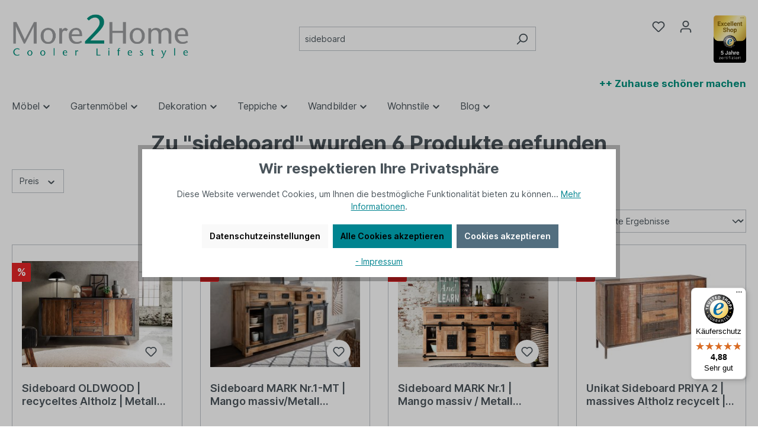

--- FILE ---
content_type: text/html; charset=UTF-8
request_url: https://www.more2home.de/search?search=sideboard
body_size: 30517
content:

<!DOCTYPE html>

<html lang="de-DE"
      itemscope="itemscope"
      >

                                
    <head>
                  
                                    <meta charset="utf-8">
            
                            <meta name="viewport"
                      content="width=device-width, initial-scale=1, shrink-to-fit=no">
            
                            <meta name="author"
                      content="">
                <meta name="robots"
                      content="noindex,follow">
                <meta name="revisit-after"
                      content="15 days">
                <meta name="keywords"
                      content="">
                <meta name="description"
                      content="">
            
                    
                                    <meta property="og:url"
                      content="https://www.more2home.de/search">
                <meta property="og:type"
                      content="website">
                <meta property="og:site_name"
                      content="Möbel online kaufen - More2Home Online Shop">
                <meta property="og:title"
                      content="Möbel online kaufen - More2Home Online Shop">
                <meta property="og:description"
                      content="">
                <meta property="og:image"
                      content="https://www.more2home.de/media/0c/ae/d6/1645610798/more2home-logo-2.png">

                <meta name="twitter:card"
                      content="summary">
                <meta name="twitter:site"
                      content="Möbel online kaufen - More2Home Online Shop">
                <meta name="twitter:title"
                      content="Möbel online kaufen - More2Home Online Shop">
                <meta name="twitter:description"
                      content="">
                <meta name="twitter:image"
                      content="https://www.more2home.de/media/0c/ae/d6/1645610798/more2home-logo-2.png">
            
    
                            <meta 
                      content="Möbel online kaufen - More2Home Online Shop">
                <meta 
                      content="">
                <meta 
                      content="true">
                <meta 
                      content="https://www.more2home.de/media/0c/ae/d6/1645610798/more2home-logo-2.png">
            


                                                

                
            


          <script>
      if (window.DooFinderScriptLoaded != true) {
        window.DooFinderScriptLoaded = true;

        let styleLink = document.createElement("link");
        styleLink.href = "https://www.more2home.de/bundles/doofinder/css/doofinder.css?1762783314";
        styleLink.rel = "stylesheet";
        document.head.appendChild(styleLink);

        let script = document.createElement("script");
        script.src = "https://eu1-config.doofinder.com/2.x/b2ed5c65-341a-4c53-b7cb-92e1b52a317c.js";
        script.async = true;
        document.head.appendChild(script);

        let addToCartScript = document.createElement("script");
        addToCartScript.innerHTML = `
            class DoofinderAddToCartError extends Error {
    constructor(reason, status = "") {
      const message = "Error adding an item to the cart. Reason: " + reason + ". Status code: " + status;
      super(message);
      this.name = "DoofinderAddToCartError";
    }
  }

  document.addEventListener('doofinder.cart.add', async function(event) {
    const product = event.detail;
    const statusPromise = product.statusPromise;
    let isGroupLeader = product.grouping_id && product.grouping_id === product.item_id && product.group_leader;
    if(product.modifiable || isGroupLeader){
      //It's a configurable product, redirect to the product page to let the user configure the product
      statusPromise.reject(new DoofinderAddToCartError("It's a configurable product", 200));
      location.href = product.link;
      return;
    }

    const csrfTokenInput = document.querySelector('.product-info input[name="_csrf_token"]');

    let formData = new FormData();
    let productId = product.shopware_id;

    if (null !== csrfTokenInput && '' !== csrfTokenInput.value) {
      formData.append('_csrf_token', csrfTokenInput.value);
    }

    formData.append('redirectTo', 'frontend.cart.offcanvas');
    formData.append('lineItems[id][id]', productId);
    formData.append('lineItems[id][type]', 'product');
    formData.append('lineItems[id][referencedId]', productId);
    formData.append('lineItems[id][quantity]', 1);
    formData.append('lineItems[id][stackable]', 1);
    formData.append('lineItems[id][removable]', 1);

    let addItemUrl = '/checkout/line-item/add';

    instances = window.PluginManager.getPluginInstances("OffCanvasCart")
    if (instances.length > 0 && instances.some(i => typeof i.openOffCanvas === 'function')) {
      instances.forEach(i => typeof i.openOffCanvas === 'function' && i.openOffCanvas(addItemUrl, formData, () => {
        statusPromise.resolve("The item has been successfully added to the cart.");
      }))
    } else {
      let accessKey = 'SWSCVMVMCZBFUVBTQJVGRKFHOQ';

      let headers = {
        'Accept': 'application/json',
        'Content-Type': 'application/json',
        'sw-access-key': accessKey,
      };
      let contextResult = await fetch("/store-api/context",
        {
          method: "GET",
          headers: headers
        }
      ).catch(error =>
        statusPromise.reject(new DoofinderAddToCartError("Couldn't fetch context", 200))
      );
      let context = await contextResult.json();
      let token = context.token;

      headers = {
        'sw-access-key': accessKey,
        'sw-context-token': token
      };
      let cartResult = await fetch(addItemUrl,
        {
          method: "POST",
          headers: headers,
          body: formData
        }
      ).catch(error =>
        statusPromise.reject(new DoofinderAddToCartError("Couldn't add line item to cart", 200))
      );
      let cart = await cartResult.json();
      statusPromise.resolve("The item has been successfully added to the cart.");
    }
  });


        `;
        document.head.appendChild(addToCartScript);

        let currency = 'EUR';
        (function(w, k) {w[k] = window[k] || function () { (window[k].q = window[k].q || []).push(arguments) }})(window, "doofinderApp");
        if (currency !== '') {
          doofinderApp("config", "currency", currency);
        }
      }
    </script>
  
                    <link rel="shortcut icon"
                  href="https://www.more2home.de/media/eb/95/59/1645548916/favicon.jpg">
        
                            
        
                    <title >Möbel online kaufen - More2Home Online Shop</title>
        
                                                                        <link rel="stylesheet"
                      href="https://www.more2home.de/theme/14b9817d3090f300e88b55a4e09e6ca9/css/all.css?1768205476">
                                    
                        <script>
        window.features = {"V6_5_0_0":true,"v6.5.0.0":true,"V6_6_0_0":false,"v6.6.0.0":false,"V6_7_0_0":false,"v6.7.0.0":false,"VUE3":false,"vue3":false,"JOIN_FILTER":false,"join.filter":false,"MEDIA_PATH":false,"media.path":false,"ES_MULTILINGUAL_INDEX":false,"es.multilingual.index":false,"STOCK_HANDLING":false,"stock.handling":false,"ASYNC_THEME_COMPILATION":false,"async.theme.compilation":false};
    </script>
        
                    
                            <script nonce="ApRXeOmc/fk=">
        dataLayer = window.dataLayer || [];
                dataLayer.push({ ecommerce: null });
                dataLayer.push({"pageTitle":"M\u00f6bel online kaufen - More2Home Online Shop","pageSubCategory":"","pageCategoryID":"","pageSubCategoryID":"","pageCountryCode":"de-DE","pageLanguageCode":"Deutsch","pageVersion":1,"pageTestVariation":"1","pageValue":1,"pageAttributes":"1","pageCategory":"Search","visitorLoginState":"Logged Out","visitorType":"NOT LOGGED IN","visitorLifetimeValue":0,"visitorExistingCustomer":"No","siteSearchTerm":"sideboard","siteSearchFrom":"","siteSearchCategory":"","siteSearchResults":6});
                                    </script>
            
                        
                        <script nonce="ApRXeOmc/fk=">
                    (function(w,d,s,l,i){w[l]=w[l]||[];w[l].push({'gtm.start':
                            new Date().getTime(),event:'gtm.js'});var f=d.getElementsByTagName(s)[0],
                        j=d.createElement(s),dl=l!='dataLayer'?'&l='+l:'';j.async=true;j.src=
                        'https://www.googletagmanager.com/gtm.js?id='+i+dl;var n=d.querySelector('[nonce]');
                n&&j.setAttribute('nonce',n.nonce||n.getAttribute('nonce'));f.parentNode.insertBefore(j,f);
                    })(window,document,'script','dataLayer','GTM-NQKDRR');</script>
                        
                                  <script nonce="ApRXeOmc/fk=">
            window.dataLayer = window.dataLayer || [];
            function gtag() { dataLayer.push(arguments); }

            (() => {
                const analyticsStorageEnabled = document.cookie.split(';').some((item) => item.trim().includes('dtgsAllowGtmTracking=1'));
                const adsEnabled = document.cookie.split(';').some((item) => item.trim().includes('google-ads-enabled=1'));

                // Always set a default consent for consent mode v2
                gtag('consent', 'default', {
                    'ad_user_data': adsEnabled ? 'granted' : 'denied',
                    'ad_storage': adsEnabled ? 'granted' : 'denied',
                    'ad_personalization': adsEnabled ? 'granted' : 'denied',
                    'analytics_storage': analyticsStorageEnabled ? 'granted' : 'denied'
                });
            })();
        </script>
    

    <!-- Shopware Analytics -->
    <script>
        window.shopwareAnalytics = {
            trackingId: '8a47e9c8222dd3d52ec1f7f3c7c128c2',
            merchantConsent: true,
            debug: false,
            storefrontController: 'Search',
            storefrontAction: 'search',
            storefrontRoute: 'frontend.search.page',
            storefrontCmsPageType:  null ,
        };
    </script>
    <!-- End Shopware Analytics -->


          <script>
      if (window.DooFinderScriptLoaded != true) {
        window.DooFinderScriptLoaded = true;

        let styleLink = document.createElement("link");
        styleLink.href = "https://www.more2home.de/bundles/doofinder/css/doofinder.css?1762783314";
        styleLink.rel = "stylesheet";
        document.head.appendChild(styleLink);

        let script = document.createElement("script");
        script.src = "https://eu1-config.doofinder.com/2.x/b2ed5c65-341a-4c53-b7cb-92e1b52a317c.js";
        script.async = true;
        document.head.appendChild(script);

        let addToCartScript = document.createElement("script");
        addToCartScript.innerHTML = `
            class DoofinderAddToCartError extends Error {
    constructor(reason, status = "") {
      const message = "Error adding an item to the cart. Reason: " + reason + ". Status code: " + status;
      super(message);
      this.name = "DoofinderAddToCartError";
    }
  }

  document.addEventListener('doofinder.cart.add', async function(event) {
    const product = event.detail;
    const statusPromise = product.statusPromise;
    let isGroupLeader = product.grouping_id && product.grouping_id === product.item_id && product.group_leader;
    if(product.modifiable || isGroupLeader){
      //It's a configurable product, redirect to the product page to let the user configure the product
      statusPromise.reject(new DoofinderAddToCartError("It's a configurable product", 200));
      location.href = product.link;
      return;
    }

    const csrfTokenInput = document.querySelector('.product-info input[name="_csrf_token"]');

    let formData = new FormData();
    let productId = product.shopware_id;

    if (null !== csrfTokenInput && '' !== csrfTokenInput.value) {
      formData.append('_csrf_token', csrfTokenInput.value);
    }

    formData.append('redirectTo', 'frontend.cart.offcanvas');
    formData.append('lineItems[id][id]', productId);
    formData.append('lineItems[id][type]', 'product');
    formData.append('lineItems[id][referencedId]', productId);
    formData.append('lineItems[id][quantity]', 1);
    formData.append('lineItems[id][stackable]', 1);
    formData.append('lineItems[id][removable]', 1);

    let addItemUrl = '/checkout/line-item/add';

    instances = window.PluginManager.getPluginInstances("OffCanvasCart")
    if (instances.length > 0 && instances.some(i => typeof i.openOffCanvas === 'function')) {
      instances.forEach(i => typeof i.openOffCanvas === 'function' && i.openOffCanvas(addItemUrl, formData, () => {
        statusPromise.resolve("The item has been successfully added to the cart.");
      }))
    } else {
      let accessKey = 'SWSCVMVMCZBFUVBTQJVGRKFHOQ';

      let headers = {
        'Accept': 'application/json',
        'Content-Type': 'application/json',
        'sw-access-key': accessKey,
      };
      let contextResult = await fetch("/store-api/context",
        {
          method: "GET",
          headers: headers
        }
      ).catch(error =>
        statusPromise.reject(new DoofinderAddToCartError("Couldn't fetch context", 200))
      );
      let context = await contextResult.json();
      let token = context.token;

      headers = {
        'sw-access-key': accessKey,
        'sw-context-token': token
      };
      let cartResult = await fetch(addItemUrl,
        {
          method: "POST",
          headers: headers,
          body: formData
        }
      ).catch(error =>
        statusPromise.reject(new DoofinderAddToCartError("Couldn't add line item to cart", 200))
      );
      let cart = await cartResult.json();
      statusPromise.resolve("The item has been successfully added to the cart.");
    }
  });


        `;
        document.head.appendChild(addToCartScript);

        let currency = 'EUR';
        (function(w, k) {w[k] = window[k] || function () { (window[k].q = window[k].q || []).push(arguments) }})(window, "doofinderApp");
        if (currency !== '') {
          doofinderApp("config", "currency", currency);
        }
      }
    </script>
          



                                                                                                                                                                                                
    <!-- added by Trusted Shops app: Start -->
    <script src="https://integrations.etrusted.com/applications/widget.js/v2" async defer></script>
    <!-- End -->
                        
                            
            
                    

                                                                                        
                                                                                                        
                                                                                                        
                                                                                                        
                                                                                                        
                                                                                                        
                                                                                                        
                                                                                                        
                                                                                                        
                                                                                                        
                                                                                                        
                                                                                                        
                                                                                                        
                                                                                                                                                        
                                                                                                        
                                                                                                        
                                                                                                        
                                                                                                                                                        
                                                                                                        
                                                                                                        
                                                                                                        
                                                                                                        
                                                                                                        
                                                                                                        
                                                                                                                                                        
                                                                                                                                                        
                                                                                                        
                                                                                                        
                                                                                                                                                        
                                                                                                        
                                                                                                        
                                                                                                                                                        
                                                                                    
                                    <script>
                    window.useDefaultCookieConsent = true;
                </script>
                    
                                    <script>
                window.activeNavigationId = 'dd0cfbe1543b427aa2feed1c052520ec';
                window.router = {
                    'frontend.cart.offcanvas': '/checkout/offcanvas',
                    'frontend.cookie.offcanvas': '/cookie/offcanvas',
                    'frontend.checkout.finish.page': '/checkout/finish',
                    'frontend.checkout.info': '/widgets/checkout/info',
                    'frontend.menu.offcanvas': '/widgets/menu/offcanvas',
                    'frontend.cms.page': '/widgets/cms',
                    'frontend.cms.navigation.page': '/widgets/cms/navigation',
                    'frontend.account.addressbook': '/widgets/account/address-book',
                    'frontend.country.country-data': '/country/country-state-data',
                    'frontend.app-system.generate-token': '/app-system/Placeholder/generate-token',
                    };
                window.salesChannelId = '6059a977f80947c984e103a4ff69de93';
            </script>
        

    <script>
        window.router['frontend.shopware_analytics.customer.data'] = '/storefront/script/shopware-analytics-customer'
    </script>

                                <script>
                
                window.breakpoints = {"xs":0,"sm":576,"md":768,"lg":992,"xl":1200};
            </script>
        
                                    <script>
                    window.customerLoggedInState = 0;

                    window.wishlistEnabled = 1;
                </script>
                    
                        
                            <script>
                window.themeAssetsPublicPath = 'https://www.more2home.de/theme/a5390094cc97424aa6312f80492ae1ef/assets/';
            </script>
        
                                                                                                    <script type="text/javascript" src="https://www.more2home.de/theme/14b9817d3090f300e88b55a4e09e6ca9/js/all.js?1768205476" defer></script>
                                                        

    
    
        </head>


                                                                                                                                                                                                
    <!-- added by Trusted Shops app: Start -->
    <script src="https://integrations.etrusted.com/applications/widget.js/v2" async defer></script>
    <!-- End -->
                        
    <body class="is-ctl-search is-act-search">

    
                
                
                                                                                                    
                                                                                                        
                                                                                                        
                                                                                                        
                                                                                                        
                                                                                                        
                                                                                                        
                                                                                                        
                                                                                                        
                                                                                                        
                                                                                                        
                                                                                                        
                                                                                                        
                                                                                                                                                        
                                                                                                        
                                                                                                        
                                                                                                        
                                                                                                                                                        
                                                                                                        
                                                                                                        
                                                                                                        
                                                                                                        
                                                                                                        
                                                                                                        
                                                                                                                                                        
                                                                                                                                                        
                                                                                                        
                                                                                                        
                                                                                                                                                        
                                                                                                        
                                                                                                        
                                                                                                                                                        
                                                                                    
                    <noscript class="noscript-main">
                
    <div role="alert"
         class="alert alert-info alert-has-icon">
                                                                        
                                                    <span class="icon icon-info">
                        <svg xmlns="http://www.w3.org/2000/svg" xmlns:xlink="http://www.w3.org/1999/xlink" width="24" height="24" viewBox="0 0 24 24"><defs><path d="M12 7c.5523 0 1 .4477 1 1s-.4477 1-1 1-1-.4477-1-1 .4477-1 1-1zm1 9c0 .5523-.4477 1-1 1s-1-.4477-1-1v-5c0-.5523.4477-1 1-1s1 .4477 1 1v5zm11-4c0 6.6274-5.3726 12-12 12S0 18.6274 0 12 5.3726 0 12 0s12 5.3726 12 12zM12 2C6.4772 2 2 6.4772 2 12s4.4772 10 10 10 10-4.4772 10-10S17.5228 2 12 2z" id="icons-default-info" /></defs><use xlink:href="#icons-default-info" fill="#758CA3" fill-rule="evenodd" /></svg>
        </span>                                                    
                                    
                    <div class="alert-content-container">
                                                    
                                    <div class="alert-content">
                                                    Um unseren Shop in vollem Umfang nutzen zu können, empfehlen wir Ihnen Javascript in Ihrem Browser zu aktivieren.
                                            </div>
                
                                                                </div>
            </div>
            </noscript>
        
    
    <!-- Google Tag Manager Noscript -->
            <noscript class="noscript-gtm">
            <iframe src="https://www.googletagmanager.com/ns.html?id=GTM-NQKDRR"
                    height="0"
                    width="0"
                    style="display:none;visibility:hidden">
            </iframe>
        </noscript>
        <!-- End Google Tag Manager Noscript -->


            
                <header class="header-main">
                                    <div class="container">
                                        <div class="top-bar d-none d-lg-block">
        <nav class="top-bar-nav">
                                            
                
                                            
                        </nav>
    </div>
    
    	        <div class="row align-items-center header-row">
                            <div class="col-12 col-lg-auto header-logo-col">
                        <div class="header-logo-main">
                      <a class="header-logo-main-link"
               href="/"
               title="Zur Startseite gehen">
                                    <picture class="header-logo-picture">
                                                                                
                                                                            
                                                                                    <img src="https://www.more2home.de/media/0c/ae/d6/1645610798/more2home-logo-2.png"
                                     alt="Zur Startseite gehen"
                                     class="img-fluid header-logo-main-img">
                                                                        </picture>
                            </a>
        

          <script>
      if (window.DooFinderScriptLoaded != true) {
        window.DooFinderScriptLoaded = true;

        let styleLink = document.createElement("link");
        styleLink.href = "https://www.more2home.de/bundles/doofinder/css/doofinder.css?1762783314";
        styleLink.rel = "stylesheet";
        document.head.appendChild(styleLink);

        let script = document.createElement("script");
        script.src = "https://eu1-config.doofinder.com/2.x/b2ed5c65-341a-4c53-b7cb-92e1b52a317c.js";
        script.async = true;
        document.head.appendChild(script);

        let addToCartScript = document.createElement("script");
        addToCartScript.innerHTML = `
            class DoofinderAddToCartError extends Error {
    constructor(reason, status = "") {
      const message = "Error adding an item to the cart. Reason: " + reason + ". Status code: " + status;
      super(message);
      this.name = "DoofinderAddToCartError";
    }
  }

  document.addEventListener('doofinder.cart.add', async function(event) {
    const product = event.detail;
    const statusPromise = product.statusPromise;
    let isGroupLeader = product.grouping_id && product.grouping_id === product.item_id && product.group_leader;
    if(product.modifiable || isGroupLeader){
      //It's a configurable product, redirect to the product page to let the user configure the product
      statusPromise.reject(new DoofinderAddToCartError("It's a configurable product", 200));
      location.href = product.link;
      return;
    }

    const csrfTokenInput = document.querySelector('.product-info input[name="_csrf_token"]');

    let formData = new FormData();
    let productId = product.shopware_id;

    if (null !== csrfTokenInput && '' !== csrfTokenInput.value) {
      formData.append('_csrf_token', csrfTokenInput.value);
    }

    formData.append('redirectTo', 'frontend.cart.offcanvas');
    formData.append('lineItems[id][id]', productId);
    formData.append('lineItems[id][type]', 'product');
    formData.append('lineItems[id][referencedId]', productId);
    formData.append('lineItems[id][quantity]', 1);
    formData.append('lineItems[id][stackable]', 1);
    formData.append('lineItems[id][removable]', 1);

    let addItemUrl = '/checkout/line-item/add';

    instances = window.PluginManager.getPluginInstances("OffCanvasCart")
    if (instances.length > 0 && instances.some(i => typeof i.openOffCanvas === 'function')) {
      instances.forEach(i => typeof i.openOffCanvas === 'function' && i.openOffCanvas(addItemUrl, formData, () => {
        statusPromise.resolve("The item has been successfully added to the cart.");
      }))
    } else {
      let accessKey = 'SWSCVMVMCZBFUVBTQJVGRKFHOQ';

      let headers = {
        'Accept': 'application/json',
        'Content-Type': 'application/json',
        'sw-access-key': accessKey,
      };
      let contextResult = await fetch("/store-api/context",
        {
          method: "GET",
          headers: headers
        }
      ).catch(error =>
        statusPromise.reject(new DoofinderAddToCartError("Couldn't fetch context", 200))
      );
      let context = await contextResult.json();
      let token = context.token;

      headers = {
        'sw-access-key': accessKey,
        'sw-context-token': token
      };
      let cartResult = await fetch(addItemUrl,
        {
          method: "POST",
          headers: headers,
          body: formData
        }
      ).catch(error =>
        statusPromise.reject(new DoofinderAddToCartError("Couldn't add line item to cart", 200))
      );
      let cart = await cartResult.json();
      statusPromise.resolve("The item has been successfully added to the cart.");
    }
  });


        `;
        document.head.appendChild(addToCartScript);

        let currency = 'EUR';
        (function(w, k) {w[k] = window[k] || function () { (window[k].q = window[k].q || []).push(arguments) }})(window, "doofinderApp");
        if (currency !== '') {
          doofinderApp("config", "currency", currency);
        }
      }
    </script>
      </div>
                </div>
            
                            <div class="col-12 order-2 col-sm order-sm-1 header-search-col">
                    <div class="row">
                        <div class="col-sm-auto d-none d-sm-block d-lg-none">
                                                            <div class="nav-main-toggle">
                                                                            <button
                                            class="btn nav-main-toggle-btn header-actions-btn"
                                            type="button"
                                                                                                                                        data-offcanvas-menu="true"
                                                                                        aria-label="Menü"
                                        >
                                                                                            <span class="icon icon-stack">
                        <svg xmlns="http://www.w3.org/2000/svg" xmlns:xlink="http://www.w3.org/1999/xlink" width="24" height="24" viewBox="0 0 24 24"><defs><path d="M3 13c-.5523 0-1-.4477-1-1s.4477-1 1-1h18c.5523 0 1 .4477 1 1s-.4477 1-1 1H3zm0-7c-.5523 0-1-.4477-1-1s.4477-1 1-1h18c.5523 0 1 .4477 1 1s-.4477 1-1 1H3zm0 14c-.5523 0-1-.4477-1-1s.4477-1 1-1h18c.5523 0 1 .4477 1 1s-.4477 1-1 1H3z" id="icons-default-stack" /></defs><use xlink:href="#icons-default-stack" fill="#758CA3" fill-rule="evenodd" /></svg>
        </span>                                                                                    </button>
                                                                    </div>
                                                    </div>
                        <div class="col">
                            
                  <div class="collapse"
         id="searchCollapse">
        <div class="header-search">
                            <form action="/search"
                      method="get"
                                                                      data-search-form="true"
                                                                  data-search-widget-options='{&quot;searchWidgetMinChars&quot;:4}'
                      data-url="/suggest?search="
                      class="header-search-form">
                                                                    <div class="input-group">
                                                            <input type="search"
                                       name="search"
                                       class="form-control header-search-input"
                                       autocomplete="off"
                                       autocapitalize="off"
                                       placeholder="Suche nach Produkten, Blogeinträgen, Autoren..."
                                       aria-label="Suche nach Produkten, Blogeinträgen, Autoren..."
                                       value="sideboard"
                                >
                            
                                                            <button type="submit"
                                        class="btn header-search-btn"
                                        aria-label="Suchen">
                                    <span class="header-search-icon">
                                        <span class="icon icon-search">
                        <svg xmlns="http://www.w3.org/2000/svg" xmlns:xlink="http://www.w3.org/1999/xlink" width="24" height="24" viewBox="0 0 24 24"><defs><path d="M10.0944 16.3199 4.707 21.707c-.3905.3905-1.0237.3905-1.4142 0-.3905-.3905-.3905-1.0237 0-1.4142L8.68 14.9056C7.6271 13.551 7 11.8487 7 10c0-4.4183 3.5817-8 8-8s8 3.5817 8 8-3.5817 8-8 8c-1.8487 0-3.551-.627-4.9056-1.6801zM15 16c3.3137 0 6-2.6863 6-6s-2.6863-6-6-6-6 2.6863-6 6 2.6863 6 6 6z" id="icons-default-search" /></defs><use xlink:href="#icons-default-search" fill="#758CA3" fill-rule="evenodd" /></svg>
        </span>                                    </span>
                                </button>
                                                    </div>
                    
                                    </form>
                    </div>
    </div>

    

          <script>
      if (window.DooFinderScriptLoaded != true) {
        window.DooFinderScriptLoaded = true;

        let styleLink = document.createElement("link");
        styleLink.href = "https://www.more2home.de/bundles/doofinder/css/doofinder.css?1762783314";
        styleLink.rel = "stylesheet";
        document.head.appendChild(styleLink);

        let script = document.createElement("script");
        script.src = "https://eu1-config.doofinder.com/2.x/b2ed5c65-341a-4c53-b7cb-92e1b52a317c.js";
        script.async = true;
        document.head.appendChild(script);

        let addToCartScript = document.createElement("script");
        addToCartScript.innerHTML = `
            class DoofinderAddToCartError extends Error {
    constructor(reason, status = "") {
      const message = "Error adding an item to the cart. Reason: " + reason + ". Status code: " + status;
      super(message);
      this.name = "DoofinderAddToCartError";
    }
  }

  document.addEventListener('doofinder.cart.add', async function(event) {
    const product = event.detail;
    const statusPromise = product.statusPromise;
    let isGroupLeader = product.grouping_id && product.grouping_id === product.item_id && product.group_leader;
    if(product.modifiable || isGroupLeader){
      //It's a configurable product, redirect to the product page to let the user configure the product
      statusPromise.reject(new DoofinderAddToCartError("It's a configurable product", 200));
      location.href = product.link;
      return;
    }

    const csrfTokenInput = document.querySelector('.product-info input[name="_csrf_token"]');

    let formData = new FormData();
    let productId = product.shopware_id;

    if (null !== csrfTokenInput && '' !== csrfTokenInput.value) {
      formData.append('_csrf_token', csrfTokenInput.value);
    }

    formData.append('redirectTo', 'frontend.cart.offcanvas');
    formData.append('lineItems[id][id]', productId);
    formData.append('lineItems[id][type]', 'product');
    formData.append('lineItems[id][referencedId]', productId);
    formData.append('lineItems[id][quantity]', 1);
    formData.append('lineItems[id][stackable]', 1);
    formData.append('lineItems[id][removable]', 1);

    let addItemUrl = '/checkout/line-item/add';

    instances = window.PluginManager.getPluginInstances("OffCanvasCart")
    if (instances.length > 0 && instances.some(i => typeof i.openOffCanvas === 'function')) {
      instances.forEach(i => typeof i.openOffCanvas === 'function' && i.openOffCanvas(addItemUrl, formData, () => {
        statusPromise.resolve("The item has been successfully added to the cart.");
      }))
    } else {
      let accessKey = 'SWSCVMVMCZBFUVBTQJVGRKFHOQ';

      let headers = {
        'Accept': 'application/json',
        'Content-Type': 'application/json',
        'sw-access-key': accessKey,
      };
      let contextResult = await fetch("/store-api/context",
        {
          method: "GET",
          headers: headers
        }
      ).catch(error =>
        statusPromise.reject(new DoofinderAddToCartError("Couldn't fetch context", 200))
      );
      let context = await contextResult.json();
      let token = context.token;

      headers = {
        'sw-access-key': accessKey,
        'sw-context-token': token
      };
      let cartResult = await fetch(addItemUrl,
        {
          method: "POST",
          headers: headers,
          body: formData
        }
      ).catch(error =>
        statusPromise.reject(new DoofinderAddToCartError("Couldn't add line item to cart", 200))
      );
      let cart = await cartResult.json();
      statusPromise.resolve("The item has been successfully added to the cart.");
    }
  });


        `;
        document.head.appendChild(addToCartScript);

        let currency = 'EUR';
        (function(w, k) {w[k] = window[k] || function () { (window[k].q = window[k].q || []).push(arguments) }})(window, "doofinderApp");
        if (currency !== '') {
          doofinderApp("config", "currency", currency);
        }
      }
    </script>
                          </div>
                    </div>
                </div>
            
                            <div class="col-12 order-1 col-sm-auto order-sm-2 header-actions-col">
                    <div class="row g-0">
                                                    <div class="col d-sm-none">
                                <div class="menu-button">
                                                                            <button
                                            class="btn nav-main-toggle-btn header-actions-btn"
                                            type="button"
                                                                                                                                        data-offcanvas-menu="true"
                                                                                        aria-label="Menü"
                                        >
                                                                                            <span class="icon icon-stack">
                        <svg xmlns="http://www.w3.org/2000/svg" xmlns:xlink="http://www.w3.org/1999/xlink" width="24" height="24" viewBox="0 0 24 24"><use xlink:href="#icons-default-stack" fill="#758CA3" fill-rule="evenodd" /></svg>
        </span>                                                                                    </button>
                                                                    </div>
                            </div>
                        
                                                    <div class="col-auto d-sm-none">
                                <div class="search-toggle">
                                    <button class="btn header-actions-btn search-toggle-btn js-search-toggle-btn collapsed"
                                            type="button"
                                            data-bs-toggle="collapse"
                                            data-bs-target="#searchCollapse"
                                            aria-expanded="false"
                                            aria-controls="searchCollapse"
                                            aria-label="Suchen">
                                        <span class="icon icon-search">
                        <svg xmlns="http://www.w3.org/2000/svg" xmlns:xlink="http://www.w3.org/1999/xlink" width="24" height="24" viewBox="0 0 24 24"><use xlink:href="#icons-default-search" fill="#758CA3" fill-rule="evenodd" /></svg>
        </span>                                    </button>
                                </div>
                            </div>
                        
                                                                                    <div class="col-auto">
                                    <div class="header-wishlist">
                                        <a class="btn header-wishlist-btn header-actions-btn"
                                           href="/wishlist"
                                           title="Merkzettel"
                                           aria-label="Merkzettel">
                                                
            <span class="header-wishlist-icon">
            <span class="icon icon-heart">
                        <svg xmlns="http://www.w3.org/2000/svg" xmlns:xlink="http://www.w3.org/1999/xlink" width="24" height="24" viewBox="0 0 24 24"><defs><path d="M20.0139 12.2998c1.8224-1.8224 1.8224-4.7772 0-6.5996-1.8225-1.8225-4.7772-1.8225-6.5997 0L12 7.1144l-1.4142-1.4142c-1.8225-1.8225-4.7772-1.8225-6.5997 0-1.8224 1.8224-1.8224 4.7772 0 6.5996l7.519 7.519a.7.7 0 0 0 .9899 0l7.5189-7.519zm1.4142 1.4142-7.519 7.519c-1.0543 1.0544-2.7639 1.0544-3.8183 0L2.572 13.714c-2.6035-2.6035-2.6035-6.8245 0-9.428 2.6035-2.6035 6.8246-2.6035 9.4281 0 2.6035-2.6035 6.8246-2.6035 9.428 0 2.6036 2.6035 2.6036 6.8245 0 9.428z" id="icons-default-heart" /></defs><use xlink:href="#icons-default-heart" fill="#758CA3" fill-rule="evenodd" /></svg>
        </span>        </span>
    
    
    
    <span class="badge bg-primary header-wishlist-badge"
          id="wishlist-basket"
          data-wishlist-storage="true"
          data-wishlist-storage-options="{&quot;listPath&quot;:&quot;\/wishlist\/list&quot;,&quot;mergePath&quot;:&quot;\/wishlist\/merge&quot;,&quot;pageletPath&quot;:&quot;\/wishlist\/merge\/pagelet&quot;}"
          data-wishlist-widget="true"
          data-wishlist-widget-options="{&quot;showCounter&quot;:true}"
    ></span>
                                        </a>
                                    </div>
                                </div>
                                                    
                                                    <div class="col-auto">
                                <div class="account-menu">
                                        <div class="dropdown">
                    <button class="btn account-menu-btn header-actions-btn"
                    type="button"
                    id="accountWidget"
                                                                data-offcanvas-account-menu="true"
                                        data-bs-toggle="dropdown"
                    aria-haspopup="true"
                    aria-expanded="false"
                    aria-label="Ihr Konto"
                    title="Ihr Konto">
                <span class="icon icon-avatar">
                        <svg xmlns="http://www.w3.org/2000/svg" xmlns:xlink="http://www.w3.org/1999/xlink" width="24" height="24" viewBox="0 0 24 24"><defs><path d="M12 3C9.7909 3 8 4.7909 8 7c0 2.2091 1.7909 4 4 4 2.2091 0 4-1.7909 4-4 0-2.2091-1.7909-4-4-4zm0-2c3.3137 0 6 2.6863 6 6s-2.6863 6-6 6-6-2.6863-6-6 2.6863-6 6-6zM4 22.099c0 .5523-.4477 1-1 1s-1-.4477-1-1V20c0-2.7614 2.2386-5 5-5h10.0007c2.7614 0 5 2.2386 5 5v2.099c0 .5523-.4477 1-1 1s-1-.4477-1-1V20c0-1.6569-1.3431-3-3-3H7c-1.6569 0-3 1.3431-3 3v2.099z" id="icons-default-avatar" /></defs><use xlink:href="#icons-default-avatar" fill="#758CA3" fill-rule="evenodd" /></svg>
        </span>            </button>
        
                    <div class="dropdown-menu dropdown-menu-end account-menu-dropdown js-account-menu-dropdown"
                 aria-labelledby="accountWidget">
                

        
            <div class="offcanvas-header">
                            <button class="btn btn-light offcanvas-close js-offcanvas-close">
                                            <span class="icon icon-x icon-sm">
                        <svg xmlns="http://www.w3.org/2000/svg" xmlns:xlink="http://www.w3.org/1999/xlink" width="24" height="24" viewBox="0 0 24 24"><defs><path d="m10.5858 12-7.293-7.2929c-.3904-.3905-.3904-1.0237 0-1.4142.3906-.3905 1.0238-.3905 1.4143 0L12 10.5858l7.2929-7.293c.3905-.3904 1.0237-.3904 1.4142 0 .3905.3906.3905 1.0238 0 1.4143L13.4142 12l7.293 7.2929c.3904.3905.3904 1.0237 0 1.4142-.3906.3905-1.0238.3905-1.4143 0L12 13.4142l-7.2929 7.293c-.3905.3904-1.0237.3904-1.4142 0-.3905-.3906-.3905-1.0238 0-1.4143L10.5858 12z" id="icons-default-x" /></defs><use xlink:href="#icons-default-x" fill="#758CA3" fill-rule="evenodd" /></svg>
        </span>                    
                                            Menü schließen
                                    </button>
                    </div>
    
            <div class="offcanvas-body">
                <div class="account-menu">
                                    <div class="dropdown-header account-menu-header">
                    Ihr Konto
                </div>
                    
                                    <div class="account-menu-login">
                                            <a href="/account/login"
                           title="Anmelden"
                           class="btn btn-primary account-menu-login-button">
                            Anmelden
                        </a>
                    
                                            <div class="account-menu-register">
                            oder <a href="/account/login"
                                                                            title="Registrieren">registrieren</a>
                        </div>
                                    </div>
                    
                    <div class="account-menu-links">
                    <div class="header-account-menu">
        <div class="card account-menu-inner">
                                        
                                                <div class="list-group list-group-flush account-aside-list-group">
                                                                                    <a href="/account"
                                   title="Übersicht"
                                   class="list-group-item list-group-item-action account-aside-item">
                                    Übersicht
                                </a>
                            
                                                            <a href="/account/profile"
                                   title="Persönliches Profil"
                                   class="list-group-item list-group-item-action account-aside-item">
                                    Persönliches Profil
                                </a>
                            
                                                            <a href="/account/address"
                                   title="Adressen"
                                   class="list-group-item list-group-item-action account-aside-item">
                                    Adressen
                                </a>
                            
                                                            <a href="/account/payment"
                                   title="Zahlungsarten"
                                   class="list-group-item list-group-item-action account-aside-item">
                                    Zahlungsarten
                                </a>
                            
                                                            <a href="/account/order"
                                   title="Bestellungen"
                                   class="list-group-item list-group-item-action account-aside-item">
                                    Bestellungen
                                </a>
                                                                        </div>
                            
                                                </div>
    </div>
            </div>
            </div>
        </div>
                </div>
            </div>
                                </div>
                            </div>
                        
                        	                            <div class="col-auto">
                                <div
                                    class="header-cart"
                                                                                                                data-offcanvas-cart="true"
                                                                    >
                                    <a class="btn header-cart-btn header-actions-btn"
                                       href="/checkout/cart"
                                       data-cart-widget="true"
                                       title="Warenkorb"
                                       aria-label="Warenkorb">
                                            <span class="header-cart-icon">
        <span class="icon icon-bag">
                        <svg xmlns="http://www.w3.org/2000/svg" xmlns:xlink="http://www.w3.org/1999/xlink" width="24" height="24" viewBox="0 0 24 24"><defs><path d="M5.892 3c.5523 0 1 .4477 1 1s-.4477 1-1 1H3.7895a1 1 0 0 0-.9986.9475l-.7895 15c-.029.5515.3946 1.0221.9987 1.0525h17.8102c.5523 0 1-.4477.9986-1.0525l-.7895-15A1 1 0 0 0 20.0208 5H17.892c-.5523 0-1-.4477-1-1s.4477-1 1-1h2.1288c1.5956 0 2.912 1.249 2.9959 2.8423l.7894 15c.0035.0788.0035.0788.0042.1577 0 1.6569-1.3432 3-3 3H3c-.079-.0007-.079-.0007-.1577-.0041-1.6546-.0871-2.9253-1.499-2.8382-3.1536l.7895-15C.8775 4.249 2.1939 3 3.7895 3H5.892zm4 2c0 .5523-.4477 1-1 1s-1-.4477-1-1V3c0-1.6569 1.3432-3 3-3h2c1.6569 0 3 1.3431 3 3v2c0 .5523-.4477 1-1 1s-1-.4477-1-1V3c0-.5523-.4477-1-1-1h-2c-.5523 0-1 .4477-1 1v2z" id="icons-default-bag" /></defs><use xlink:href="#icons-default-bag" fill="#758CA3" fill-rule="evenodd" /></svg>
        </span>    </span>
        <span class="header-cart-total">
        0,00 €*
    </span>
                                    </a>
                                </div>
                            </div>
                        
	<div class="col-auto"><a href="https://www.trustedshops.com/de/lp/trusted-shops-awards" target="_blank"><img src="/media/manuell/Excellent-Shop.png" style="height: 80px;"></a></div>
                    </div>
                </div>
                    </div>
    
	<a href="/Shop-Navigation/Plus-Rabatt/" target="_self"><marquee><span style="font-size: 1.2em; font-weight: bold; color: #00907d;">++ Zuhause sch&ouml;ner machen ++ Sparen und bis zu 15% Plus-Rabatt auf Ihren Warenkorb ++ Zuhause sch&ouml;ner machen ++ </span></marquee></a>
                    </div>
                            </header>
        

                    <div class="nav-main">
                                        
                        <div class="main-navigation-wrapper main-navigation-wrapper-dropdown has-dropdownmenu"
                 data-tmms-dropdown-menu-right="true"
                 data-tmms-dropdown-menu-right-plugin-options='{
                    "dropdownMenuMultiLineOpenLastChildToLeft": "",
                    "dropdownMenuNumberMainNavigationMenuItemsOpenToLeft": "1",
                    "dropdownMenuMinimumNumberMainNavigationMenuItemsOpenToLeft": "3"
                 }'>
                    <div class="main-navigation"
         id="mainNavigation"
         data-flyout-menu="true">
                    <div class="container">
                                    <nav class="nav main-navigation-menu"
                        itemscope="itemscope"
                        >
                        
                        
                            
                
					
		            <div class="nav-link main-navigation-link
				 dropdown								 has-children				                ">
				                                            <a class="main-navigation-link-text
                                                         has-children                            "
                            href="https://www.more2home.de/moebel"
                            
                                                        title="Möbel">
                            <span class="main-navigation-link-text-inner" >
                                                                                                                                                                                                                Möbel
                                                                                                                                                        <span class="icon icon-arrow-medium-down icon-xs">
                        <svg xmlns="http://www.w3.org/2000/svg" xmlns:xlink="http://www.w3.org/1999/xlink" width="16" height="16" viewBox="0 0 16 16"><defs><path id="icons-solid-arrow-medium-down" d="M4.7071 6.2929c-.3905-.3905-1.0237-.3905-1.4142 0-.3905.3905-.3905 1.0237 0 1.4142l4 4c.3905.3905 1.0237.3905 1.4142 0l4-4c.3905-.3905.3905-1.0237 0-1.4142-.3905-.3905-1.0237-.3905-1.4142 0L8 9.5858l-3.2929-3.293z" /></defs><use xlink:href="#icons-solid-arrow-medium-down" fill="#758CA3" fill-rule="evenodd" /></svg>
        </span>                                                                                                                                        </span>
                        </a>
                    				
															<div class="dropdown-menu dropdown-menu-level-0">
															    
					
		            <div class="nav-link main-navigation-link
												 has-no-children				 dropend                ">
				                                            <a class="main-navigation-link-text
                                                         has-no-children                            "
                            href="https://www.more2home.de/moebel/autosofas-fahrzeugmoebel"
                            
                                                        title="Autosofas &amp; Fahrzeugmöbel">
                            <span class="main-navigation-link-text-inner" >
                                                                Autosofas &amp; Fahrzeugmöbel
                                                            </span>
                        </a>
                    				
							</div>
							
		            <div class="nav-link main-navigation-link
												 has-no-children				 dropend                ">
				                                            <a class="main-navigation-link-text
                                                         has-no-children                            "
                            href="https://www.more2home.de/moebel/barmoebel"
                            
                                                        title="Barmöbel">
                            <span class="main-navigation-link-text-inner" >
                                                                Barmöbel
                                                            </span>
                        </a>
                    				
							</div>
							
		            <div class="nav-link main-navigation-link
												 has-no-children				 dropend                ">
				                                            <a class="main-navigation-link-text
                                                         has-no-children                            "
                            href="https://www.more2home.de/moebel/laden-shopeinrichtung"
                            
                                                        title="Laden- &amp; Shopeinrichtung">
                            <span class="main-navigation-link-text-inner" >
                                                                Laden- &amp; Shopeinrichtung
                                                            </span>
                        </a>
                    				
							</div>
							
		            <div class="nav-link main-navigation-link
												 has-no-children				 dropend                ">
				                                            <a class="main-navigation-link-text
                                                         has-no-children                            "
                            href="https://www.more2home.de/moebel/hotel-gastroeinrichtung/"
                            
                                                        title="Hotel -&amp; Gastroeinrichtung">
                            <span class="main-navigation-link-text-inner" >
                                                                Hotel -&amp; Gastroeinrichtung
                                                            </span>
                        </a>
                    				
							</div>
							
		            <div class="nav-link main-navigation-link
												 has-no-children				 dropend                ">
				                                            <a class="main-navigation-link-text
                                                         has-no-children                            "
                            href="https://www.more2home.de/moebel/sofas-sessel/"
                            
                                                        title="Sofas &amp; Sessel">
                            <span class="main-navigation-link-text-inner" >
                                                                Sofas &amp; Sessel
                                                            </span>
                        </a>
                    				
							</div>
							
		            <div class="nav-link main-navigation-link
												 has-no-children				 dropend                ">
				                                            <a class="main-navigation-link-text
                                                         has-no-children                            "
                            href="https://www.more2home.de/moebel/couch-beistelltische"
                            
                                                        title="Couch- &amp; Beistelltische">
                            <span class="main-navigation-link-text-inner" >
                                                                Couch- &amp; Beistelltische
                                                            </span>
                        </a>
                    				
							</div>
							
		            <div class="nav-link main-navigation-link
												 has-no-children				 dropend                ">
				                                            <a class="main-navigation-link-text
                                                         has-no-children                            "
                            href="https://www.more2home.de/moebel/sitzgelegenheiten"
                            
                                                        title="Sitzgelegenheiten">
                            <span class="main-navigation-link-text-inner" >
                                                                Sitzgelegenheiten
                                                            </span>
                        </a>
                    				
							</div>
							
		            <div class="nav-link main-navigation-link
												 has-no-children				 dropend                ">
				                                            <a class="main-navigation-link-text
                                                         has-no-children                            "
                            href="https://www.more2home.de/moebel/esstische"
                            
                                                        title="Esstische">
                            <span class="main-navigation-link-text-inner" >
                                                                Esstische
                                                            </span>
                        </a>
                    				
							</div>
							
		            <div class="nav-link main-navigation-link
												 has-no-children				 dropend                ">
				                                            <a class="main-navigation-link-text
                                                         has-no-children                            "
                            href="https://www.more2home.de/moebel/baumstamm-tische"
                            
                                                        title="Baumstamm-Tische">
                            <span class="main-navigation-link-text-inner" >
                                                                Baumstamm-Tische
                                                            </span>
                        </a>
                    				
							</div>
							
		            <div class="nav-link main-navigation-link
												 has-no-children				 dropend                ">
				                                            <a class="main-navigation-link-text
                                                         has-no-children                            "
                            href="https://www.more2home.de/moebel/kommoden-regale-schraenke"
                            
                                                        title="Kommoden, Regale &amp; Schränke">
                            <span class="main-navigation-link-text-inner" >
                                                                Kommoden, Regale &amp; Schränke
                                                            </span>
                        </a>
                    				
							</div>
							
		            <div class="nav-link main-navigation-link
												 has-no-children				 dropend                ">
				                                            <a class="main-navigation-link-text
                                                         has-no-children                            "
                            href="https://www.more2home.de/moebel/bad-wellness"
                            
                                                        title="Bad &amp; Wellness">
                            <span class="main-navigation-link-text-inner" >
                                                                Bad &amp; Wellness
                                                            </span>
                        </a>
                    				
							</div>
																</div>
												</div>
							
		            <div class="nav-link main-navigation-link
				 dropdown								 has-children				                ">
				                                            <a class="main-navigation-link-text
                                                         has-children                            "
                            href="https://www.more2home.de/gartenmoebel"
                            
                                                        title="Gartenmöbel">
                            <span class="main-navigation-link-text-inner" >
                                                                                                                                                                                                                Gartenmöbel
                                                                                                                                                        <span class="icon icon-arrow-medium-down icon-xs">
                        <svg xmlns="http://www.w3.org/2000/svg" xmlns:xlink="http://www.w3.org/1999/xlink" width="16" height="16" viewBox="0 0 16 16"><use xlink:href="#icons-solid-arrow-medium-down" fill="#758CA3" fill-rule="evenodd" /></svg>
        </span>                                                                                                                                        </span>
                        </a>
                    				
															<div class="dropdown-menu dropdown-menu-level-0">
															    
					
		            <div class="nav-link main-navigation-link
												 has-no-children				 dropend                ">
				                                            <a class="main-navigation-link-text
                                                         has-no-children                            "
                            href="https://www.more2home.de/gartenmoebel/sitzmoebel"
                            
                                                        title="Sitzmöbel">
                            <span class="main-navigation-link-text-inner" >
                                                                Sitzmöbel
                                                            </span>
                        </a>
                    				
							</div>
							
		            <div class="nav-link main-navigation-link
												 has-no-children				 dropend                ">
				                                            <a class="main-navigation-link-text
                                                         has-no-children                            "
                            href="https://www.more2home.de/gartenmoebel/tische-beistelltische"
                            
                                                        title="Tische &amp; Beistelltische">
                            <span class="main-navigation-link-text-inner" >
                                                                Tische &amp; Beistelltische
                                                            </span>
                        </a>
                    				
							</div>
							
		            <div class="nav-link main-navigation-link
												 has-no-children				 dropend                ">
				                                            <a class="main-navigation-link-text
                                                         has-no-children                            "
                            href="https://www.more2home.de/gartenmoebel/accessoires-fuer-gartenmoebel"
                            
                                                        title="Accessoires für Gartenmöbel">
                            <span class="main-navigation-link-text-inner" >
                                                                Accessoires für Gartenmöbel
                                                            </span>
                        </a>
                    				
							</div>
																</div>
												</div>
							
		            <div class="nav-link main-navigation-link
				 dropdown								 has-children				                ">
				                                            <a class="main-navigation-link-text
                                                         has-children                            "
                            href="https://www.more2home.de/dekoration"
                            
                                                        title="Dekoration">
                            <span class="main-navigation-link-text-inner" >
                                                                                                                                                                                                                Dekoration
                                                                                                                                                        <span class="icon icon-arrow-medium-down icon-xs">
                        <svg xmlns="http://www.w3.org/2000/svg" xmlns:xlink="http://www.w3.org/1999/xlink" width="16" height="16" viewBox="0 0 16 16"><use xlink:href="#icons-solid-arrow-medium-down" fill="#758CA3" fill-rule="evenodd" /></svg>
        </span>                                                                                                                                        </span>
                        </a>
                    				
															<div class="dropdown-menu dropdown-menu-level-0">
															    
					
		            <div class="nav-link main-navigation-link
												 has-no-children				 dropend                ">
				                                            <a class="main-navigation-link-text
                                                         has-no-children                            "
                            href="https://www.more2home.de/dekoration/tabletts-schalen"
                            
                                                        title="Tabletts &amp; Schalen">
                            <span class="main-navigation-link-text-inner" >
                                                                Tabletts &amp; Schalen
                                                            </span>
                        </a>
                    				
							</div>
							
		            <div class="nav-link main-navigation-link
												 has-no-children				 dropend                ">
				                                            <a class="main-navigation-link-text
                                                         has-no-children                            "
                            href="https://www.more2home.de/dekoration/schneidebretter-hackblocks/"
                            
                                                        title="Schneidebretter / Hackblocks">
                            <span class="main-navigation-link-text-inner" >
                                                                Schneidebretter / Hackblocks
                                                            </span>
                        </a>
                    				
							</div>
							
		            <div class="nav-link main-navigation-link
												 has-no-children				 dropend                ">
				                                            <a class="main-navigation-link-text
                                                         has-no-children                            "
                            href="https://www.more2home.de/dekoration/windlichter-kerzenstaender"
                            
                                                        title="Windlichter &amp; Kerzenständer">
                            <span class="main-navigation-link-text-inner" >
                                                                Windlichter &amp; Kerzenständer
                                                            </span>
                        </a>
                    				
							</div>
							
		            <div class="nav-link main-navigation-link
												 has-no-children				 dropend                ">
				                                            <a class="main-navigation-link-text
                                                         has-no-children                            "
                            href="https://www.more2home.de/dekoration/vasen-laternen"
                            
                                                        title="Vasen &amp; Laternen">
                            <span class="main-navigation-link-text-inner" >
                                                                Vasen &amp; Laternen
                                                            </span>
                        </a>
                    				
							</div>
							
		            <div class="nav-link main-navigation-link
												 has-no-children				 dropend                ">
				                                            <a class="main-navigation-link-text
                                                         has-no-children                            "
                            href="https://www.more2home.de/dekoration/deko-objekte-saeulen"
                            
                                                        title="Deko-Objekte &amp; Säulen">
                            <span class="main-navigation-link-text-inner" >
                                                                Deko-Objekte &amp; Säulen
                                                            </span>
                        </a>
                    				
							</div>
							
		            <div class="nav-link main-navigation-link
												 has-no-children				 dropend                ">
				                                            <a class="main-navigation-link-text
                                                         has-no-children                            "
                            href="https://www.more2home.de/dekoration/taschen-aufbewahrung"
                            
                                                        title="Taschen &amp; Aufbewahrung">
                            <span class="main-navigation-link-text-inner" >
                                                                Taschen &amp; Aufbewahrung
                                                            </span>
                        </a>
                    				
							</div>
							
		            <div class="nav-link main-navigation-link
												 has-no-children				 dropend                ">
				                                            <a class="main-navigation-link-text
                                                         has-no-children                            "
                            href="https://www.more2home.de/dekoration/wandregale-uhren"
                            
                                                        title="Wandregale &amp; Uhren">
                            <span class="main-navigation-link-text-inner" >
                                                                Wandregale &amp; Uhren
                                                            </span>
                        </a>
                    				
							</div>
							
		            <div class="nav-link main-navigation-link
												 has-no-children				 dropend                ">
				                                            <a class="main-navigation-link-text
                                                         has-no-children                            "
                            href="https://www.more2home.de/dekoration/tuerstopper-zeitungsstaender"
                            
                                                        title="Türstopper &amp; Zeitungsständer">
                            <span class="main-navigation-link-text-inner" >
                                                                Türstopper &amp; Zeitungsständer
                                                            </span>
                        </a>
                    				
							</div>
							
		            <div class="nav-link main-navigation-link
												 has-no-children				 dropend                ">
				                                            <a class="main-navigation-link-text
                                                         has-no-children                            "
                            href="https://www.more2home.de/dekoration/hakenleisten-kleiderstaender"
                            
                                                        title="Hakenleisten &amp; Kleiderständer">
                            <span class="main-navigation-link-text-inner" >
                                                                Hakenleisten &amp; Kleiderständer
                                                            </span>
                        </a>
                    				
							</div>
							
		            <div class="nav-link main-navigation-link
												 has-no-children				 dropend                ">
				                                            <a class="main-navigation-link-text
                                                         has-no-children                            "
                            href="https://www.more2home.de/dekoration/spiegel"
                            
                                                        title="Spiegel">
                            <span class="main-navigation-link-text-inner" >
                                                                Spiegel
                                                            </span>
                        </a>
                    				
							</div>
							
		            <div class="nav-link main-navigation-link
												 has-no-children				 dropend                ">
				                                            <a class="main-navigation-link-text
                                                         has-no-children                            "
                            href="https://www.more2home.de/dekoration/leuchten"
                            
                                                        title="Leuchten">
                            <span class="main-navigation-link-text-inner" >
                                                                Leuchten
                                                            </span>
                        </a>
                    				
							</div>
							
		            <div class="nav-link main-navigation-link
												 has-no-children				 dropend                ">
				                                            <a class="main-navigation-link-text
                                                         has-no-children                            "
                            href="https://www.more2home.de/dekoration/kissen"
                            
                                                        title="Kissen">
                            <span class="main-navigation-link-text-inner" >
                                                                Kissen
                                                            </span>
                        </a>
                    				
							</div>
																</div>
												</div>
							
		            <div class="nav-link main-navigation-link
				 dropdown								 has-children				                ">
				                                            <a class="main-navigation-link-text
                                                         has-children                            "
                            href="https://www.more2home.de/teppiche"
                            
                                                        title="Teppiche">
                            <span class="main-navigation-link-text-inner" >
                                                                                                                                                                                                                Teppiche
                                                                                                                                                        <span class="icon icon-arrow-medium-down icon-xs">
                        <svg xmlns="http://www.w3.org/2000/svg" xmlns:xlink="http://www.w3.org/1999/xlink" width="16" height="16" viewBox="0 0 16 16"><use xlink:href="#icons-solid-arrow-medium-down" fill="#758CA3" fill-rule="evenodd" /></svg>
        </span>                                                                                                                                        </span>
                        </a>
                    				
															<div class="dropdown-menu dropdown-menu-level-0">
															    
					
		            <div class="nav-link main-navigation-link
				 dropdown								 has-children				 dropend                ">
				                                            <a class="main-navigation-link-text
                                                         has-children                            "
                            href="https://www.more2home.de/teppiche/vintage-teppiche"
                            
                                                        title="Vintage-Teppiche">
                            <span class="main-navigation-link-text-inner" >
                                                                                                                                                                                                                Vintage-Teppiche
                                                                                                                                                        <span class="icon icon-arrow-medium-right icon-xs">
                        <svg xmlns="http://www.w3.org/2000/svg" xmlns:xlink="http://www.w3.org/1999/xlink" width="16" height="16" viewBox="0 0 16 16"><defs><path id="icons-solid-arrow-medium-right" d="M4.7071 5.2929c-.3905-.3905-1.0237-.3905-1.4142 0-.3905.3905-.3905 1.0237 0 1.4142l4 4c.3905.3905 1.0237.3905 1.4142 0l4-4c.3905-.3905.3905-1.0237 0-1.4142-.3905-.3905-1.0237-.3905-1.4142 0L8 8.5858l-3.2929-3.293z" /></defs><use transform="rotate(-90 8 8)" xlink:href="#icons-solid-arrow-medium-right" fill="#758CA3" fill-rule="evenodd" /></svg>
        </span>                                                                                                                                        </span>
                        </a>
                    				
															<div class="dropdown-menu dropdown-menu-level-1">
															    
					
		            <div class="nav-link main-navigation-link
				 dropdown								 has-children				 dropend                ">
				                                            <a class="main-navigation-link-text
                                                         has-children                            "
                            href="https://www.more2home.de/teppiche/vintage-teppiche/groesse"
                            
                                                        title="Größe">
                            <span class="main-navigation-link-text-inner" >
                                                                                                                                                                                                                Größe
                                                                                                                                                        <span class="icon icon-arrow-medium-right icon-xs">
                        <svg xmlns="http://www.w3.org/2000/svg" xmlns:xlink="http://www.w3.org/1999/xlink" width="16" height="16" viewBox="0 0 16 16"><use transform="rotate(-90 8 8)" xlink:href="#icons-solid-arrow-medium-right" fill="#758CA3" fill-rule="evenodd" /></svg>
        </span>                                                                                                                                        </span>
                        </a>
                    				
															<div class="dropdown-menu dropdown-menu-level-2">
															    
					
		            <div class="nav-link main-navigation-link
												 has-no-children				 dropend                ">
				                                            <a class="main-navigation-link-text
                                                         has-no-children                            "
                            href="https://www.more2home.de/teppiche/vintage-teppiche/groesse/140-x-200-cm"
                            
                                                        title="140 x 200 cm">
                            <span class="main-navigation-link-text-inner" >
                                                                140 x 200 cm
                                                            </span>
                        </a>
                    				
							</div>
							
		            <div class="nav-link main-navigation-link
												 has-no-children				 dropend                ">
				                                            <a class="main-navigation-link-text
                                                         has-no-children                            "
                            href="https://www.more2home.de/teppiche/vintage-teppiche/groesse/160-x-230-cm"
                            
                                                        title="160 x 230 cm">
                            <span class="main-navigation-link-text-inner" >
                                                                160 x 230 cm
                                                            </span>
                        </a>
                    				
							</div>
							
		            <div class="nav-link main-navigation-link
												 has-no-children				 dropend                ">
				                                            <a class="main-navigation-link-text
                                                         has-no-children                            "
                            href="https://www.more2home.de/teppiche/vintage-teppiche/groesse/170-x-240-cm"
                            
                                                        title="170 x 240 cm">
                            <span class="main-navigation-link-text-inner" >
                                                                170 x 240 cm
                                                            </span>
                        </a>
                    				
							</div>
							
		            <div class="nav-link main-navigation-link
												 has-no-children				 dropend                ">
				                                            <a class="main-navigation-link-text
                                                         has-no-children                            "
                            href="https://www.more2home.de/teppiche/vintage-teppiche/groesse/200-x-300-cm"
                            
                                                        title="200 x 300 cm">
                            <span class="main-navigation-link-text-inner" >
                                                                200 x 300 cm
                                                            </span>
                        </a>
                    				
							</div>
							
		            <div class="nav-link main-navigation-link
												 has-no-children				 dropend                ">
				                                            <a class="main-navigation-link-text
                                                         has-no-children                            "
                            href="https://www.more2home.de/teppiche/vintage-teppiche/groesse/rund"
                            
                                                        title="rund">
                            <span class="main-navigation-link-text-inner" >
                                                                rund
                                                            </span>
                        </a>
                    				
							</div>
																</div>
												</div>
							
		            <div class="nav-link main-navigation-link
				 dropdown								 has-children				 dropend                ">
				                                            <a class="main-navigation-link-text
                                                         has-children                            "
                            href="https://www.more2home.de/teppiche/vintage-teppiche/farbe"
                            
                                                        title="Farbe">
                            <span class="main-navigation-link-text-inner" >
                                                                                                                                                                                                                Farbe
                                                                                                                                                        <span class="icon icon-arrow-medium-right icon-xs">
                        <svg xmlns="http://www.w3.org/2000/svg" xmlns:xlink="http://www.w3.org/1999/xlink" width="16" height="16" viewBox="0 0 16 16"><use transform="rotate(-90 8 8)" xlink:href="#icons-solid-arrow-medium-right" fill="#758CA3" fill-rule="evenodd" /></svg>
        </span>                                                                                                                                        </span>
                        </a>
                    				
															<div class="dropdown-menu dropdown-menu-level-2">
															    
					
		            <div class="nav-link main-navigation-link
												 has-no-children				 dropend                ">
				                                            <a class="main-navigation-link-text
                                                         has-no-children                            "
                            href="https://www.more2home.de/teppiche/vintage-teppiche/farbe/anthrazit"
                            
                                                        title="anthrazit">
                            <span class="main-navigation-link-text-inner" >
                                                                anthrazit
                                                            </span>
                        </a>
                    				
							</div>
							
		            <div class="nav-link main-navigation-link
												 has-no-children				 dropend                ">
				                                            <a class="main-navigation-link-text
                                                         has-no-children                            "
                            href="https://www.more2home.de/teppiche/vintage-teppiche/farbe/beige"
                            
                                                        title="beige">
                            <span class="main-navigation-link-text-inner" >
                                                                beige
                                                            </span>
                        </a>
                    				
							</div>
							
		            <div class="nav-link main-navigation-link
												 has-no-children				 dropend                ">
				                                            <a class="main-navigation-link-text
                                                         has-no-children                            "
                            href="https://www.more2home.de/teppiche/vintage-teppiche/farbe/blau"
                            
                                                        title="blau">
                            <span class="main-navigation-link-text-inner" >
                                                                blau
                                                            </span>
                        </a>
                    				
							</div>
							
		            <div class="nav-link main-navigation-link
												 has-no-children				 dropend                ">
				                                            <a class="main-navigation-link-text
                                                         has-no-children                            "
                            href="https://www.more2home.de/teppiche/vintage-teppiche/farbe/gelb"
                            
                                                        title="gelb">
                            <span class="main-navigation-link-text-inner" >
                                                                gelb
                                                            </span>
                        </a>
                    				
							</div>
							
		            <div class="nav-link main-navigation-link
												 has-no-children				 dropend                ">
				                                            <a class="main-navigation-link-text
                                                         has-no-children                            "
                            href="https://www.more2home.de/teppiche/vintage-teppiche/farbe/grau"
                            
                                                        title="grau">
                            <span class="main-navigation-link-text-inner" >
                                                                grau
                                                            </span>
                        </a>
                    				
							</div>
							
		            <div class="nav-link main-navigation-link
												 has-no-children				 dropend                ">
				                                            <a class="main-navigation-link-text
                                                         has-no-children                            "
                            href="https://www.more2home.de/teppiche/vintage-teppiche/farbe/gruen"
                            
                                                        title="grün">
                            <span class="main-navigation-link-text-inner" >
                                                                grün
                                                            </span>
                        </a>
                    				
							</div>
							
		            <div class="nav-link main-navigation-link
												 has-no-children				 dropend                ">
				                                            <a class="main-navigation-link-text
                                                         has-no-children                            "
                            href="https://www.more2home.de/teppiche/vintage-teppiche/farbe/lila"
                            
                                                        title="lila">
                            <span class="main-navigation-link-text-inner" >
                                                                lila
                                                            </span>
                        </a>
                    				
							</div>
							
		            <div class="nav-link main-navigation-link
												 has-no-children				 dropend                ">
				                                            <a class="main-navigation-link-text
                                                         has-no-children                            "
                            href="https://www.more2home.de/teppiche/vintage-teppiche/farbe/mehrfarbig"
                            
                                                        title="mehrfarbig">
                            <span class="main-navigation-link-text-inner" >
                                                                mehrfarbig
                                                            </span>
                        </a>
                    				
							</div>
							
		            <div class="nav-link main-navigation-link
												 has-no-children				 dropend                ">
				                                            <a class="main-navigation-link-text
                                                         has-no-children                            "
                            href="https://www.more2home.de/teppiche/vintage-teppiche/farbe/natur"
                            
                                                        title="natur">
                            <span class="main-navigation-link-text-inner" >
                                                                natur
                                                            </span>
                        </a>
                    				
							</div>
							
		            <div class="nav-link main-navigation-link
												 has-no-children				 dropend                ">
				                                            <a class="main-navigation-link-text
                                                         has-no-children                            "
                            href="https://www.more2home.de/teppiche/vintage-teppiche/farbe/orange"
                            
                                                        title="orange">
                            <span class="main-navigation-link-text-inner" >
                                                                orange
                                                            </span>
                        </a>
                    				
							</div>
							
		            <div class="nav-link main-navigation-link
												 has-no-children				 dropend                ">
				                                            <a class="main-navigation-link-text
                                                         has-no-children                            "
                            href="https://www.more2home.de/teppiche/vintage-teppiche/farbe/pink"
                            
                                                        title="pink">
                            <span class="main-navigation-link-text-inner" >
                                                                pink
                                                            </span>
                        </a>
                    				
							</div>
							
		            <div class="nav-link main-navigation-link
												 has-no-children				 dropend                ">
				                                            <a class="main-navigation-link-text
                                                         has-no-children                            "
                            href="https://www.more2home.de/teppiche/vintage-teppiche/farbe/rosa"
                            
                                                        title="rosa">
                            <span class="main-navigation-link-text-inner" >
                                                                rosa
                                                            </span>
                        </a>
                    				
							</div>
							
		            <div class="nav-link main-navigation-link
												 has-no-children				 dropend                ">
				                                            <a class="main-navigation-link-text
                                                         has-no-children                            "
                            href="https://www.more2home.de/teppiche/vintage-teppiche/farbe/rot"
                            
                                                        title="rot">
                            <span class="main-navigation-link-text-inner" >
                                                                rot
                                                            </span>
                        </a>
                    				
							</div>
							
		            <div class="nav-link main-navigation-link
												 has-no-children				 dropend                ">
				                                            <a class="main-navigation-link-text
                                                         has-no-children                            "
                            href="https://www.more2home.de/teppiche/vintage-teppiche/farbe/schwarz"
                            
                                                        title="schwarz">
                            <span class="main-navigation-link-text-inner" >
                                                                schwarz
                                                            </span>
                        </a>
                    				
							</div>
							
		            <div class="nav-link main-navigation-link
												 has-no-children				 dropend                ">
				                                            <a class="main-navigation-link-text
                                                         has-no-children                            "
                            href="https://www.more2home.de/teppiche/vintage-teppiche/farbe/silber"
                            
                                                        title="silber">
                            <span class="main-navigation-link-text-inner" >
                                                                silber
                                                            </span>
                        </a>
                    				
							</div>
							
		            <div class="nav-link main-navigation-link
												 has-no-children				 dropend                ">
				                                            <a class="main-navigation-link-text
                                                         has-no-children                            "
                            href="https://www.more2home.de/teppiche/vintage-teppiche/farbe/taupe"
                            
                                                        title="taupe">
                            <span class="main-navigation-link-text-inner" >
                                                                taupe
                                                            </span>
                        </a>
                    				
							</div>
							
		            <div class="nav-link main-navigation-link
												 has-no-children				 dropend                ">
				                                            <a class="main-navigation-link-text
                                                         has-no-children                            "
                            href="https://www.more2home.de/teppiche/vintage-teppiche/farbe/tuerkis"
                            
                                                        title="türkis">
                            <span class="main-navigation-link-text-inner" >
                                                                türkis
                                                            </span>
                        </a>
                    				
							</div>
																</div>
												</div>
																</div>
												</div>
							
		            <div class="nav-link main-navigation-link
				 dropdown								 has-children				 dropend                ">
				                                            <a class="main-navigation-link-text
                                                         has-children                            "
                            href="https://www.more2home.de/teppiche/design-teppiche"
                            
                                                        title="Design-Teppiche">
                            <span class="main-navigation-link-text-inner" >
                                                                                                                                                                                                                Design-Teppiche
                                                                                                                                                        <span class="icon icon-arrow-medium-right icon-xs">
                        <svg xmlns="http://www.w3.org/2000/svg" xmlns:xlink="http://www.w3.org/1999/xlink" width="16" height="16" viewBox="0 0 16 16"><use transform="rotate(-90 8 8)" xlink:href="#icons-solid-arrow-medium-right" fill="#758CA3" fill-rule="evenodd" /></svg>
        </span>                                                                                                                                        </span>
                        </a>
                    				
															<div class="dropdown-menu dropdown-menu-level-1">
															    
					
		            <div class="nav-link main-navigation-link
				 dropdown								 has-children				 dropend                ">
				                                            <a class="main-navigation-link-text
                                                         has-children                            "
                            href="https://www.more2home.de/teppiche/design-teppiche/groesse"
                            
                                                        title="Größe">
                            <span class="main-navigation-link-text-inner" >
                                                                                                                                                                                                                Größe
                                                                                                                                                        <span class="icon icon-arrow-medium-right icon-xs">
                        <svg xmlns="http://www.w3.org/2000/svg" xmlns:xlink="http://www.w3.org/1999/xlink" width="16" height="16" viewBox="0 0 16 16"><use transform="rotate(-90 8 8)" xlink:href="#icons-solid-arrow-medium-right" fill="#758CA3" fill-rule="evenodd" /></svg>
        </span>                                                                                                                                        </span>
                        </a>
                    				
															<div class="dropdown-menu dropdown-menu-level-2">
															    
					
		            <div class="nav-link main-navigation-link
												 has-no-children				 dropend                ">
				                                            <a class="main-navigation-link-text
                                                         has-no-children                            "
                            href="https://www.more2home.de/teppiche/design-teppiche/groesse/140-x-200-cm"
                            
                                                        title="140 x 200 cm">
                            <span class="main-navigation-link-text-inner" >
                                                                140 x 200 cm
                                                            </span>
                        </a>
                    				
							</div>
							
		            <div class="nav-link main-navigation-link
												 has-no-children				 dropend                ">
				                                            <a class="main-navigation-link-text
                                                         has-no-children                            "
                            href="https://www.more2home.de/teppiche/design-teppiche/groesse/160-x-230-cm"
                            
                                                        title="160 x 230 cm">
                            <span class="main-navigation-link-text-inner" >
                                                                160 x 230 cm
                                                            </span>
                        </a>
                    				
							</div>
							
		            <div class="nav-link main-navigation-link
												 has-no-children				 dropend                ">
				                                            <a class="main-navigation-link-text
                                                         has-no-children                            "
                            href="https://www.more2home.de/teppiche/design-teppiche/groesse/170-x-240-cm"
                            
                                                        title="170 x 240 cm">
                            <span class="main-navigation-link-text-inner" >
                                                                170 x 240 cm
                                                            </span>
                        </a>
                    				
							</div>
							
		            <div class="nav-link main-navigation-link
												 has-no-children				 dropend                ">
				                                            <a class="main-navigation-link-text
                                                         has-no-children                            "
                            href="https://www.more2home.de/teppiche/design-teppiche/groesse/200-x-300-cm"
                            
                                                        title="200 x 300 cm">
                            <span class="main-navigation-link-text-inner" >
                                                                200 x 300 cm
                                                            </span>
                        </a>
                    				
							</div>
							
		            <div class="nav-link main-navigation-link
												 has-no-children				 dropend                ">
				                                            <a class="main-navigation-link-text
                                                         has-no-children                            "
                            href="https://www.more2home.de/teppiche/design-teppiche/groesse/rund"
                            
                                                        title="rund">
                            <span class="main-navigation-link-text-inner" >
                                                                rund
                                                            </span>
                        </a>
                    				
							</div>
																</div>
												</div>
							
		            <div class="nav-link main-navigation-link
				 dropdown								 has-children				 dropend                ">
				                                            <a class="main-navigation-link-text
                                                         has-children                            "
                            href="https://www.more2home.de/teppiche/design-teppiche/farbe"
                            
                                                        title="Farbe">
                            <span class="main-navigation-link-text-inner" >
                                                                                                                                                                                                                Farbe
                                                                                                                                                        <span class="icon icon-arrow-medium-right icon-xs">
                        <svg xmlns="http://www.w3.org/2000/svg" xmlns:xlink="http://www.w3.org/1999/xlink" width="16" height="16" viewBox="0 0 16 16"><use transform="rotate(-90 8 8)" xlink:href="#icons-solid-arrow-medium-right" fill="#758CA3" fill-rule="evenodd" /></svg>
        </span>                                                                                                                                        </span>
                        </a>
                    				
															<div class="dropdown-menu dropdown-menu-level-2">
															    
					
		            <div class="nav-link main-navigation-link
												 has-no-children				 dropend                ">
				                                            <a class="main-navigation-link-text
                                                         has-no-children                            "
                            href="https://www.more2home.de/teppiche/design-teppiche/farbe/altrosa"
                            
                                                        title="altrosa">
                            <span class="main-navigation-link-text-inner" >
                                                                altrosa
                                                            </span>
                        </a>
                    				
							</div>
							
		            <div class="nav-link main-navigation-link
												 has-no-children				 dropend                ">
				                                            <a class="main-navigation-link-text
                                                         has-no-children                            "
                            href="https://www.more2home.de/teppiche/design-teppiche/farbe/altweiss"
                            
                                                        title="altweiß">
                            <span class="main-navigation-link-text-inner" >
                                                                altweiß
                                                            </span>
                        </a>
                    				
							</div>
							
		            <div class="nav-link main-navigation-link
												 has-no-children				 dropend                ">
				                                            <a class="main-navigation-link-text
                                                         has-no-children                            "
                            href="https://www.more2home.de/teppiche/design-teppiche/farbe/braun"
                            
                                                        title="braun">
                            <span class="main-navigation-link-text-inner" >
                                                                braun
                                                            </span>
                        </a>
                    				
							</div>
							
		            <div class="nav-link main-navigation-link
												 has-no-children				 dropend                ">
				                                            <a class="main-navigation-link-text
                                                         has-no-children                            "
                            href="https://www.more2home.de/teppiche/design-teppiche/farbe/gelb"
                            
                                                        title="gelb">
                            <span class="main-navigation-link-text-inner" >
                                                                gelb
                                                            </span>
                        </a>
                    				
							</div>
							
		            <div class="nav-link main-navigation-link
												 has-no-children				 dropend                ">
				                                            <a class="main-navigation-link-text
                                                         has-no-children                            "
                            href="https://www.more2home.de/teppiche/design-teppiche/farbe/grau"
                            
                                                        title="grau">
                            <span class="main-navigation-link-text-inner" >
                                                                grau
                                                            </span>
                        </a>
                    				
							</div>
							
		            <div class="nav-link main-navigation-link
												 has-no-children				 dropend                ">
				                                            <a class="main-navigation-link-text
                                                         has-no-children                            "
                            href="https://www.more2home.de/teppiche/design-teppiche/farbe/gruen"
                            
                                                        title="grün">
                            <span class="main-navigation-link-text-inner" >
                                                                grün
                                                            </span>
                        </a>
                    				
							</div>
							
		            <div class="nav-link main-navigation-link
												 has-no-children				 dropend                ">
				                                            <a class="main-navigation-link-text
                                                         has-no-children                            "
                            href="https://www.more2home.de/teppiche/design-teppiche/farbe/mehrfarbig"
                            
                                                        title="mehrfarbig">
                            <span class="main-navigation-link-text-inner" >
                                                                mehrfarbig
                                                            </span>
                        </a>
                    				
							</div>
							
		            <div class="nav-link main-navigation-link
												 has-no-children				 dropend                ">
				                                            <a class="main-navigation-link-text
                                                         has-no-children                            "
                            href="https://www.more2home.de/teppiche/design-teppiche/farbe/schwarz"
                            
                                                        title="schwarz">
                            <span class="main-navigation-link-text-inner" >
                                                                schwarz
                                                            </span>
                        </a>
                    				
							</div>
							
		            <div class="nav-link main-navigation-link
												 has-no-children				 dropend                ">
				                                            <a class="main-navigation-link-text
                                                         has-no-children                            "
                            href="https://www.more2home.de/teppiche/design-teppiche/farbe/silber"
                            
                                                        title="silber">
                            <span class="main-navigation-link-text-inner" >
                                                                silber
                                                            </span>
                        </a>
                    				
							</div>
																</div>
												</div>
																</div>
												</div>
							
		            <div class="nav-link main-navigation-link
												 has-no-children				 dropend                ">
				                                            <a class="main-navigation-link-text
                                                         has-no-children                            "
                            href="https://www.more2home.de/teppiche/luxus-teppiche"
                            
                                                        title="Luxus-Teppiche">
                            <span class="main-navigation-link-text-inner" >
                                                                Luxus-Teppiche
                                                            </span>
                        </a>
                    				
							</div>
																</div>
												</div>
							
		            <div class="nav-link main-navigation-link
				 dropdown								 has-children				                ">
				                                            <a class="main-navigation-link-text
                                                         has-children                            "
                            href="https://www.more2home.de/wandbilder"
                            
                                                        title="Wandbilder">
                            <span class="main-navigation-link-text-inner" >
                                                                                                                                                                                                                Wandbilder
                                                                                                                                                        <span class="icon icon-arrow-medium-down icon-xs">
                        <svg xmlns="http://www.w3.org/2000/svg" xmlns:xlink="http://www.w3.org/1999/xlink" width="16" height="16" viewBox="0 0 16 16"><use xlink:href="#icons-solid-arrow-medium-down" fill="#758CA3" fill-rule="evenodd" /></svg>
        </span>                                                                                                                                        </span>
                        </a>
                    				
															<div class="dropdown-menu dropdown-menu-level-0">
															    
					
		            <div class="nav-link main-navigation-link
												 has-no-children				 dropend                ">
				                                            <a class="main-navigation-link-text
                                                         has-no-children                            "
                            href="https://www.more2home.de/wandbilder/metall-wandbilder-alu-art"
                            
                                                        title="Metall-Wandbilder Alu-Art">
                            <span class="main-navigation-link-text-inner" >
                                                                Metall-Wandbilder Alu-Art
                                                            </span>
                        </a>
                    				
							</div>
							
		            <div class="nav-link main-navigation-link
												 has-no-children				 dropend                ">
				                                            <a class="main-navigation-link-text
                                                         has-no-children                            "
                            href="https://www.more2home.de/wandbilder/leinwandbilder"
                            
                                                        title="Leinwandbilder">
                            <span class="main-navigation-link-text-inner" >
                                                                Leinwandbilder
                                                            </span>
                        </a>
                    				
							</div>
							
		            <div class="nav-link main-navigation-link
												 has-no-children				 dropend                ">
				                                            <a class="main-navigation-link-text
                                                         has-no-children                            "
                            href="https://www.more2home.de/wandbilder/rahmen-wandbilder"
                            
                                                        title="Rahmen-Wandbilder">
                            <span class="main-navigation-link-text-inner" >
                                                                Rahmen-Wandbilder
                                                            </span>
                        </a>
                    				
							</div>
							
		            <div class="nav-link main-navigation-link
												 has-no-children				 dropend                ">
				                                            <a class="main-navigation-link-text
                                                         has-no-children                            "
                            href="https://www.more2home.de/wandbilder/glas/acryl/epoxid-wandbilder"
                            
                                                        title="Glas/Acryl/Epoxid-Wandbilder">
                            <span class="main-navigation-link-text-inner" >
                                                                Glas/Acryl/Epoxid-Wandbilder
                                                            </span>
                        </a>
                    				
							</div>
							
		            <div class="nav-link main-navigation-link
												 has-no-children				 dropend                ">
				                                            <a class="main-navigation-link-text
                                                         has-no-children                            "
                            href="https://www.more2home.de/wandbilder/holz/textil-wandbilder"
                            
                                                        title="Holz/Textil-Wandbilder">
                            <span class="main-navigation-link-text-inner" >
                                                                Holz/Textil-Wandbilder
                                                            </span>
                        </a>
                    				
							</div>
							
		            <div class="nav-link main-navigation-link
				 dropdown								 has-children				 dropend                ">
				                                            <a class="main-navigation-link-text
                                                         has-children                            "
                            href="https://www.more2home.de/wandbilder/motive"
                            
                                                        title="Motive">
                            <span class="main-navigation-link-text-inner" >
                                                                                                                                                                                                                Motive
                                                                                                                                                        <span class="icon icon-arrow-medium-right icon-xs">
                        <svg xmlns="http://www.w3.org/2000/svg" xmlns:xlink="http://www.w3.org/1999/xlink" width="16" height="16" viewBox="0 0 16 16"><use transform="rotate(-90 8 8)" xlink:href="#icons-solid-arrow-medium-right" fill="#758CA3" fill-rule="evenodd" /></svg>
        </span>                                                                                                                                        </span>
                        </a>
                    				
															<div class="dropdown-menu dropdown-menu-level-1">
															    
					
		            <div class="nav-link main-navigation-link
												 has-no-children				 dropend                ">
				                                            <a class="main-navigation-link-text
                                                         has-no-children                            "
                            href="https://www.more2home.de/wandbilder/motive/abstraktes-technisches"
                            
                                                        title="Abstraktes &amp; Technisches">
                            <span class="main-navigation-link-text-inner" >
                                                                Abstraktes &amp; Technisches
                                                            </span>
                        </a>
                    				
							</div>
							
		            <div class="nav-link main-navigation-link
												 has-no-children				 dropend                ">
				                                            <a class="main-navigation-link-text
                                                         has-no-children                            "
                            href="https://www.more2home.de/wandbilder/motive/landschaften"
                            
                                                        title="Landschaften">
                            <span class="main-navigation-link-text-inner" >
                                                                Landschaften
                                                            </span>
                        </a>
                    				
							</div>
							
		            <div class="nav-link main-navigation-link
												 has-no-children				 dropend                ">
				                                            <a class="main-navigation-link-text
                                                         has-no-children                            "
                            href="https://www.more2home.de/wandbilder/motive/tiere"
                            
                                                        title="Tiere">
                            <span class="main-navigation-link-text-inner" >
                                                                Tiere
                                                            </span>
                        </a>
                    				
							</div>
							
		            <div class="nav-link main-navigation-link
												 has-no-children				 dropend                ">
				                                            <a class="main-navigation-link-text
                                                         has-no-children                            "
                            href="https://www.more2home.de/wandbilder/motive/menschen"
                            
                                                        title="Menschen">
                            <span class="main-navigation-link-text-inner" >
                                                                Menschen
                                                            </span>
                        </a>
                    				
							</div>
							
		            <div class="nav-link main-navigation-link
												 has-no-children				 dropend                ">
				                                            <a class="main-navigation-link-text
                                                         has-no-children                            "
                            href="https://www.more2home.de/wandbilder/motive/liebe"
                            
                                                        title="Liebe">
                            <span class="main-navigation-link-text-inner" >
                                                                Liebe
                                                            </span>
                        </a>
                    				
							</div>
							
		            <div class="nav-link main-navigation-link
												 has-no-children				 dropend                ">
				                                            <a class="main-navigation-link-text
                                                         has-no-children                            "
                            href="https://www.more2home.de/wandbilder/motive/maritimes"
                            
                                                        title="Maritimes">
                            <span class="main-navigation-link-text-inner" >
                                                                Maritimes
                                                            </span>
                        </a>
                    				
							</div>
							
		            <div class="nav-link main-navigation-link
												 has-no-children				 dropend                ">
				                                            <a class="main-navigation-link-text
                                                         has-no-children                            "
                            href="https://www.more2home.de/wandbilder/motive/blumen"
                            
                                                        title="Blumen">
                            <span class="main-navigation-link-text-inner" >
                                                                Blumen
                                                            </span>
                        </a>
                    				
							</div>
							
		            <div class="nav-link main-navigation-link
												 has-no-children				 dropend                ">
				                                            <a class="main-navigation-link-text
                                                         has-no-children                            "
                            href="https://www.more2home.de/wandbilder/motive/glaube"
                            
                                                        title="Glaube">
                            <span class="main-navigation-link-text-inner" >
                                                                Glaube
                                                            </span>
                        </a>
                    				
							</div>
							
		            <div class="nav-link main-navigation-link
												 has-no-children				 dropend                ">
				                                            <a class="main-navigation-link-text
                                                         has-no-children                            "
                            href="https://www.more2home.de/wandbilder/motive/musik"
                            
                                                        title="Musik">
                            <span class="main-navigation-link-text-inner" >
                                                                Musik
                                                            </span>
                        </a>
                    				
							</div>
							
		            <div class="nav-link main-navigation-link
												 has-no-children				 dropend                ">
				                                            <a class="main-navigation-link-text
                                                         has-no-children                            "
                            href="https://www.more2home.de/wandbilder/motive/staedte-laender"
                            
                                                        title="Städte &amp; Länder">
                            <span class="main-navigation-link-text-inner" >
                                                                Städte &amp; Länder
                                                            </span>
                        </a>
                    				
							</div>
							
		            <div class="nav-link main-navigation-link
												 has-no-children				 dropend                ">
				                                            <a class="main-navigation-link-text
                                                         has-no-children                            "
                            href="https://www.more2home.de/wandbilder/motive/lifestyle-mode"
                            
                                                        title="Lifestyle &amp; Mode">
                            <span class="main-navigation-link-text-inner" >
                                                                Lifestyle &amp; Mode
                                                            </span>
                        </a>
                    				
							</div>
																</div>
												</div>
							
		            <div class="nav-link main-navigation-link
				 dropdown								 has-children				 dropend                ">
				                                            <a class="main-navigation-link-text
                                                         has-children                            "
                            href="https://www.more2home.de/wandbilder/groessen"
                            
                                                        title="Größen">
                            <span class="main-navigation-link-text-inner" >
                                                                                                                                                                                                                Größen
                                                                                                                                                        <span class="icon icon-arrow-medium-right icon-xs">
                        <svg xmlns="http://www.w3.org/2000/svg" xmlns:xlink="http://www.w3.org/1999/xlink" width="16" height="16" viewBox="0 0 16 16"><use transform="rotate(-90 8 8)" xlink:href="#icons-solid-arrow-medium-right" fill="#758CA3" fill-rule="evenodd" /></svg>
        </span>                                                                                                                                        </span>
                        </a>
                    				
															<div class="dropdown-menu dropdown-menu-level-1">
															    
					
		            <div class="nav-link main-navigation-link
												 has-no-children				 dropend                ">
				                                            <a class="main-navigation-link-text
                                                         has-no-children                            "
                            href="https://www.more2home.de/wandbilder/groessen/s-breite-bis-60-cm"
                            
                                                        title="S (Breite bis 60 cm)">
                            <span class="main-navigation-link-text-inner" >
                                                                S (Breite bis 60 cm)
                                                            </span>
                        </a>
                    				
							</div>
							
		            <div class="nav-link main-navigation-link
												 has-no-children				 dropend                ">
				                                            <a class="main-navigation-link-text
                                                         has-no-children                            "
                            href="https://www.more2home.de/wandbilder/groessen/m-breite-bis-100-cm"
                            
                                                        title="M (Breite bis 100 cm)">
                            <span class="main-navigation-link-text-inner" >
                                                                M (Breite bis 100 cm)
                                                            </span>
                        </a>
                    				
							</div>
							
		            <div class="nav-link main-navigation-link
												 has-no-children				 dropend                ">
				                                            <a class="main-navigation-link-text
                                                         has-no-children                            "
                            href="https://www.more2home.de/wandbilder/groessen/l-breite-bis-150-cm"
                            
                                                        title="L     (Breite bis 150 cm)">
                            <span class="main-navigation-link-text-inner" >
                                                                L     (Breite bis 150 cm)
                                                            </span>
                        </a>
                    				
							</div>
							
		            <div class="nav-link main-navigation-link
												 has-no-children				 dropend                ">
				                                            <a class="main-navigation-link-text
                                                         has-no-children                            "
                            href="https://www.more2home.de/wandbilder/groessen/xl-breite-bis-180-cm"
                            
                                                        title="XL (Breite bis 180 cm)">
                            <span class="main-navigation-link-text-inner" >
                                                                XL (Breite bis 180 cm)
                                                            </span>
                        </a>
                    				
							</div>
							
		            <div class="nav-link main-navigation-link
												 has-no-children				 dropend                ">
				                                            <a class="main-navigation-link-text
                                                         has-no-children                            "
                            href="https://www.more2home.de/wandbilder/groessen/xxl-breite-bis-300-cm"
                            
                                                        title="XXL (Breite bis 300 cm)">
                            <span class="main-navigation-link-text-inner" >
                                                                XXL (Breite bis 300 cm)
                                                            </span>
                        </a>
                    				
							</div>
																</div>
												</div>
																</div>
												</div>
							
		            <div class="nav-link main-navigation-link
				 dropdown								 has-children				                ">
				                                            <a class="main-navigation-link-text
                                                         has-children                            "
                            href="https://www.more2home.de/wohnstile"
                            
                                                        title="Wohnstile">
                            <span class="main-navigation-link-text-inner" >
                                                                                                                                                                                                                Wohnstile
                                                                                                                                                        <span class="icon icon-arrow-medium-down icon-xs">
                        <svg xmlns="http://www.w3.org/2000/svg" xmlns:xlink="http://www.w3.org/1999/xlink" width="16" height="16" viewBox="0 0 16 16"><use xlink:href="#icons-solid-arrow-medium-down" fill="#758CA3" fill-rule="evenodd" /></svg>
        </span>                                                                                                                                        </span>
                        </a>
                    				
															<div class="dropdown-menu dropdown-menu-level-0">
															    
					
		            <div class="nav-link main-navigation-link
												 has-no-children				 dropend                ">
				                                            <a class="main-navigation-link-text
                                                         has-no-children                            "
                            href="https://www.more2home.de/wohnstile/ethno"
                            
                                                        title="Ethno">
                            <span class="main-navigation-link-text-inner" >
                                                                Ethno
                                                            </span>
                        </a>
                    				
							</div>
							
		            <div class="nav-link main-navigation-link
												 has-no-children				 dropend                ">
				                                            <a class="main-navigation-link-text
                                                         has-no-children                            "
                            href="https://www.more2home.de/wohnstile/industrial-/-vintage"
                            
                                                        title="Industrial / Vintage">
                            <span class="main-navigation-link-text-inner" >
                                                                Industrial / Vintage
                                                            </span>
                        </a>
                    				
							</div>
							
		            <div class="nav-link main-navigation-link
												 has-no-children				 dropend                ">
				                                            <a class="main-navigation-link-text
                                                         has-no-children                            "
                            href="https://www.more2home.de/wohnstile/modern-nature"
                            
                                                        title="Modern Nature">
                            <span class="main-navigation-link-text-inner" >
                                                                Modern Nature
                                                            </span>
                        </a>
                    				
							</div>
							
		            <div class="nav-link main-navigation-link
												 has-no-children				 dropend                ">
				                                            <a class="main-navigation-link-text
                                                         has-no-children                            "
                            href="https://www.more2home.de/wohnstile/country-/-landhaus"
                            
                                                        title="Country / Landhaus">
                            <span class="main-navigation-link-text-inner" >
                                                                Country / Landhaus
                                                            </span>
                        </a>
                    				
							</div>
																</div>
												</div>
							
		            <div class="nav-link main-navigation-link
				 dropdown								 has-children				                ">
				                                            <a class="main-navigation-link-text
                                                         has-children                            "
                            href="https://www.more2home.de/blog"
                            
                                                        title="Blog">
                            <span class="main-navigation-link-text-inner" >
                                                                                                                                                                                                                Blog
                                                                                                                                                        <span class="icon icon-arrow-medium-down icon-xs">
                        <svg xmlns="http://www.w3.org/2000/svg" xmlns:xlink="http://www.w3.org/1999/xlink" width="16" height="16" viewBox="0 0 16 16"><use xlink:href="#icons-solid-arrow-medium-down" fill="#758CA3" fill-rule="evenodd" /></svg>
        </span>                                                                                                                                        </span>
                        </a>
                    				
															<div class="dropdown-menu dropdown-menu-level-0">
															    
					
		            <div class="nav-link main-navigation-link
												 has-no-children				 dropend                ">
				                                            <a class="main-navigation-link-text
                                                         has-no-children                            "
                            href="https://www.more2home.de/allgemeines"
                            
                                                        title="Allgemeines">
                            <span class="main-navigation-link-text-inner" >
                                                                Allgemeines
                                                            </span>
                        </a>
                    				
							</div>
							
		            <div class="nav-link main-navigation-link
												 has-no-children				 dropend                ">
				                                            <a class="main-navigation-link-text
                                                         has-no-children                            "
                            href="https://www.more2home.de/tipps-tricks"
                            
                                                        title="Tipps &amp; Tricks">
                            <span class="main-navigation-link-text-inner" >
                                                                Tipps &amp; Tricks
                                                            </span>
                        </a>
                    				
							</div>
																</div>
												</div>
			    
                        </nav>
                            </div>
        
            
        
         </div>

            </div>
            
                                </div>
        
                                    <div class="d-none js-navigation-offcanvas-initial-content is-root">
                                            

        
            <div class="offcanvas-header">
                            <button class="btn btn-light offcanvas-close js-offcanvas-close">
                                            <span class="icon icon-x icon-sm">
                        <svg xmlns="http://www.w3.org/2000/svg" xmlns:xlink="http://www.w3.org/1999/xlink" width="24" height="24" viewBox="0 0 24 24"><use xlink:href="#icons-default-x" fill="#758CA3" fill-rule="evenodd" /></svg>
        </span>                    
                                            Menü schließen
                                    </button>
                    </div>
    
            <div class="offcanvas-body">
                        <nav class="nav navigation-offcanvas-actions">
                                
                
                                
                        </nav>
    
    
    <div class="navigation-offcanvas-container js-navigation-offcanvas">
        <div class="navigation-offcanvas-overlay-content js-navigation-offcanvas-overlay-content">
                                <div class="navigation-offcanvas-headline">
                    Kategorien
            </div>
            
            <ul class="list-unstyled navigation-offcanvas-list">
                
                                                    
<li class="navigation-offcanvas-list-item">
            <a class="navigation-offcanvas-link nav-item nav-link js-navigation-offcanvas-link"
           href="https://www.more2home.de/moebel"
                            data-href="/widgets/menu/offcanvas?navigationId=b45dddfa7f99489fa9883631ec207f5c"
                       
                       title="Möbel">
                            <span >Möbel</span>
                                                            <span
                            class="navigation-offcanvas-link-icon js-navigation-offcanvas-loading-icon">
                            <span class="icon icon-arrow-medium-right icon-sm">
                        <svg xmlns="http://www.w3.org/2000/svg" xmlns:xlink="http://www.w3.org/1999/xlink" width="16" height="16" viewBox="0 0 16 16"><use transform="rotate(-90 8 8)" xlink:href="#icons-solid-arrow-medium-right" fill="#758CA3" fill-rule="evenodd" /></svg>
        </span>                        </span>
                                                        </a>
    </li>
                                    
<li class="navigation-offcanvas-list-item">
            <a class="navigation-offcanvas-link nav-item nav-link js-navigation-offcanvas-link"
           href="https://www.more2home.de/gartenmoebel"
                            data-href="/widgets/menu/offcanvas?navigationId=4778cdede3134ca49231cfc6116165d1"
                       
                       title="Gartenmöbel">
                            <span >Gartenmöbel</span>
                                                            <span
                            class="navigation-offcanvas-link-icon js-navigation-offcanvas-loading-icon">
                            <span class="icon icon-arrow-medium-right icon-sm">
                        <svg xmlns="http://www.w3.org/2000/svg" xmlns:xlink="http://www.w3.org/1999/xlink" width="16" height="16" viewBox="0 0 16 16"><use transform="rotate(-90 8 8)" xlink:href="#icons-solid-arrow-medium-right" fill="#758CA3" fill-rule="evenodd" /></svg>
        </span>                        </span>
                                                        </a>
    </li>
                                    
<li class="navigation-offcanvas-list-item">
            <a class="navigation-offcanvas-link nav-item nav-link js-navigation-offcanvas-link"
           href="https://www.more2home.de/dekoration"
                            data-href="/widgets/menu/offcanvas?navigationId=343f6016bd534f4cbec054ba2d32f4c3"
                       
                       title="Dekoration">
                            <span >Dekoration</span>
                                                            <span
                            class="navigation-offcanvas-link-icon js-navigation-offcanvas-loading-icon">
                            <span class="icon icon-arrow-medium-right icon-sm">
                        <svg xmlns="http://www.w3.org/2000/svg" xmlns:xlink="http://www.w3.org/1999/xlink" width="16" height="16" viewBox="0 0 16 16"><use transform="rotate(-90 8 8)" xlink:href="#icons-solid-arrow-medium-right" fill="#758CA3" fill-rule="evenodd" /></svg>
        </span>                        </span>
                                                        </a>
    </li>
                                    
<li class="navigation-offcanvas-list-item">
            <a class="navigation-offcanvas-link nav-item nav-link js-navigation-offcanvas-link"
           href="https://www.more2home.de/teppiche"
                            data-href="/widgets/menu/offcanvas?navigationId=3f5f8668218341439cf3ab9fef726e12"
                       
                       title="Teppiche">
                            <span >Teppiche</span>
                                                            <span
                            class="navigation-offcanvas-link-icon js-navigation-offcanvas-loading-icon">
                            <span class="icon icon-arrow-medium-right icon-sm">
                        <svg xmlns="http://www.w3.org/2000/svg" xmlns:xlink="http://www.w3.org/1999/xlink" width="16" height="16" viewBox="0 0 16 16"><use transform="rotate(-90 8 8)" xlink:href="#icons-solid-arrow-medium-right" fill="#758CA3" fill-rule="evenodd" /></svg>
        </span>                        </span>
                                                        </a>
    </li>
                                    
<li class="navigation-offcanvas-list-item">
            <a class="navigation-offcanvas-link nav-item nav-link js-navigation-offcanvas-link"
           href="https://www.more2home.de/wandbilder"
                            data-href="/widgets/menu/offcanvas?navigationId=42d759911dad4b0894a637be7b989108"
                       
                       title="Wandbilder">
                            <span >Wandbilder</span>
                                                            <span
                            class="navigation-offcanvas-link-icon js-navigation-offcanvas-loading-icon">
                            <span class="icon icon-arrow-medium-right icon-sm">
                        <svg xmlns="http://www.w3.org/2000/svg" xmlns:xlink="http://www.w3.org/1999/xlink" width="16" height="16" viewBox="0 0 16 16"><use transform="rotate(-90 8 8)" xlink:href="#icons-solid-arrow-medium-right" fill="#758CA3" fill-rule="evenodd" /></svg>
        </span>                        </span>
                                                        </a>
    </li>
                                    
<li class="navigation-offcanvas-list-item">
            <a class="navigation-offcanvas-link nav-item nav-link js-navigation-offcanvas-link"
           href="https://www.more2home.de/wohnstile"
                            data-href="/widgets/menu/offcanvas?navigationId=0565f84b42694803b3e6b4a9f3f789d3"
                       
                       title="Wohnstile">
                            <span >Wohnstile</span>
                                                            <span
                            class="navigation-offcanvas-link-icon js-navigation-offcanvas-loading-icon">
                            <span class="icon icon-arrow-medium-right icon-sm">
                        <svg xmlns="http://www.w3.org/2000/svg" xmlns:xlink="http://www.w3.org/1999/xlink" width="16" height="16" viewBox="0 0 16 16"><use transform="rotate(-90 8 8)" xlink:href="#icons-solid-arrow-medium-right" fill="#758CA3" fill-rule="evenodd" /></svg>
        </span>                        </span>
                                                        </a>
    </li>
                                    
<li class="navigation-offcanvas-list-item">
            <a class="navigation-offcanvas-link nav-item nav-link js-navigation-offcanvas-link"
           href="https://www.more2home.de/blog"
                            data-href="/widgets/menu/offcanvas?navigationId=34e2592cfc084cf9bb8144933b70d584"
                       
                       title="Blog">
                            <span >Blog</span>
                                                            <span
                            class="navigation-offcanvas-link-icon js-navigation-offcanvas-loading-icon">
                            <span class="icon icon-arrow-medium-right icon-sm">
                        <svg xmlns="http://www.w3.org/2000/svg" xmlns:xlink="http://www.w3.org/1999/xlink" width="16" height="16" viewBox="0 0 16 16"><use transform="rotate(-90 8 8)" xlink:href="#icons-solid-arrow-medium-right" fill="#758CA3" fill-rule="evenodd" /></svg>
        </span>                        </span>
                                                        </a>
    </li>
                            </ul>
        </div>
    </div>
        </div>
                                        </div>
                    
            
                <main class="content-main">
                                    <div class="flashbags container">
                                            </div>
                
                                    <div class="container">
                                                    <div class="container-main">
                                            
                                            <div class="cms-page search-page">
                            <h1 class="search-headline">
                                            Zu &quot;sideboard&quot; wurden 6 Produkte gefunden
                                    </h1>
            
            
            
            <div class="cms-element-sidebar-filter">
                            <button
                    class="btn btn-outline-primary filter-panel-wrapper-toggle"
                    type="button"
                                                                data-offcanvas-filter="true"
                                        aria-haspopup="true"
                    aria-expanded="false"
                    aria-label="Menü"
                >
                                            <span class="icon icon-sliders-horizontal">
                        <svg xmlns="http://www.w3.org/2000/svg" xmlns:xlink="http://www.w3.org/1999/xlink" width="20" height="20" viewBox="0 0 20 20"><defs><g id="icons-default-sliders-horizontal"><g id="Productlistig" transform="translate(-156 -444)"><g id="Components-Forms-Button-large-secondary-normal" transform="translate(28 432)"><g id="Group" transform="translate(128 12)"><g id="icons-default-sliders-horizontal-down" transform="rotate(90 10 10)"><path d="M3.3333 0a.8333.8333 0 0 1 .8334.8333l.0002 3.4757c.9709.3433 1.6664 1.2693 1.6664 2.3577 0 1.0884-.6955 2.0143-1.6664 2.3576l-.0002 10.1424a.8333.8333 0 0 1-1.6667 0L2.4997 9.0243C1.529 8.681.8333 7.7551.8333 6.6667S1.529 4.6523 2.4997 4.309L2.5.8333A.8333.8333 0 0 1 3.3333 0zM10 0a.8333.8333 0 0 1 .8333.8333l.0013 10.976c.9703.3436 1.6654 1.2693 1.6654 2.3574 0 1.088-.695 2.0137-1.6654 2.3573l-.0013 2.6427a.8333.8333 0 1 1-1.6666 0l-.0003-2.6424C8.1955 16.181 7.5 15.2551 7.5 14.1667s.6955-2.0144 1.6664-2.3577L9.1667.8333A.8333.8333 0 0 1 10 0zm6.6667 0A.8333.8333 0 0 1 17.5.8333v3.3334a.839.839 0 0 1-.0116.1392c.977.3387 1.6783 1.2678 1.6783 2.3608 0 1.0884-.6956 2.0143-1.6664 2.3576L17.5 19.1667a.8333.8333 0 1 1-1.6667 0l-.0002-10.1424c-.9709-.3433-1.6664-1.2692-1.6664-2.3576 0-1.093.7013-2.022 1.6784-2.362a.7927.7927 0 0 1-.0118-.138V.8333A.8333.8333 0 0 1 16.6667 0zM10 13.3333A.8333.8333 0 1 0 10 15a.8333.8333 0 0 0 0-1.6667zm-6.6667-7.5a.8333.8333 0 1 0 0 1.6667.8333.8333 0 0 0 0-1.6667zm13.3334 0a.8333.8333 0 1 0 0 1.6667.8333.8333 0 0 0 0-1.6667z" id="Shape" /></g></g></g></g></g></defs><use xlink:href="#icons-default-sliders-horizontal" fill="#758CA3" fill-rule="evenodd" /></svg>
        </span>                                        Filter
                </button>
            
                            <div
                    id="filter-panel-wrapper"
                    class="filter-panel-wrapper"
                                                                data-offcanvas-filter-content="true"
                                    >
                                 <div class="filter-panel-offcanvas-header">
            <div class="filter-panel-offcanvas-only filter-panel-offcanvas-title">Filter</div>

            <div class="filter-panel-offcanvas-only filter-panel-offcanvas-close js-offcanvas-close">
                <span class="icon icon-x icon-md">
                        <svg xmlns="http://www.w3.org/2000/svg" xmlns:xlink="http://www.w3.org/1999/xlink" width="24" height="24" viewBox="0 0 24 24"><use xlink:href="#icons-default-x" fill="#758CA3" fill-rule="evenodd" /></svg>
        </span>            </div>
        </div>
    
                <div class="filter-panel">
                            <div class="filter-panel-items-container">
                    
                        
                                                                                
                                                    
                                                    
                                                            
    
    
    
    


    


    <div class="filter-range filter-panel-item dropdown"
         data-filter-range="true"
                  data-filter-range-options='{&quot;name&quot;:&quot;price&quot;,&quot;minKey&quot;:&quot;min-price&quot;,&quot;maxKey&quot;:&quot;max-price&quot;,&quot;lowerBound&quot;:0,&quot;unit&quot;:&quot;\u20ac&quot;,&quot;snippets&quot;:{&quot;filterRangeActiveMinLabel&quot;:&quot;Preis ab&quot;,&quot;filterRangeActiveMaxLabel&quot;:&quot;Preis bis&quot;,&quot;filterRangeErrorMessage&quot;:&quot;Der Mindestwert darf nicht h\u00f6her sein als der H\u00f6chstwert.&quot;,&quot;filterRangeLowerBoundErrorMessage&quot;:&quot;Der Mindest- und H\u00f6chstwert muss gr\u00f6\u00dfer oder gleich 0 sein.&quot;}}'>

                    <button class="filter-panel-item-toggle btn"
                    aria-expanded="false"
                                        data-bs-toggle="dropdown"
                    data-boundary="viewport"
                    data-bs-offset="0,8"
                    aria-haspopup="true"
                    >

                                    Preis
                
                                    <span class="icon icon-arrow-medium-down icon-xs icon-filter-panel-item-toggle">
                        <svg xmlns="http://www.w3.org/2000/svg" xmlns:xlink="http://www.w3.org/1999/xlink" width="16" height="16" viewBox="0 0 16 16"><use xlink:href="#icons-solid-arrow-medium-down" fill="#758CA3" fill-rule="evenodd" /></svg>
        </span>                            </button>
        
                    <div class="filter-range-dropdown filter-panel-item-dropdown dropdown-menu"
                 id="filter-price-649587467">

                                    <div class="filter-range-container">

                                                    <label class="filter-range-min">

                                                                    Minimal
                                
                                                                    <input class="form-control min-input"
                                           type="number"
                                           name="min-price"
                                           min="0"
                                           max="999.0000">
                                
                                                                   <span class="filter-range-unit">
                                            €
                                    </span>
                                                            </label>
                        
                                                    <div class="filter-range-divider">
                                &ndash;
                            </div>
                        
                                                    <label class="filter-range-max">

                                                                    Maximal
                                
                                                                    <input class="form-control max-input"
                                           type="number"
                                           name="max-price"
                                           min="0"
                                           max="999.0000">
                                
                                                                    <span class="filter-range-unit">
                                        €
                                    </span>
                                                            </label>
                                            </div>
                            </div>
            </div>
                                                    
                                                    
                                                    
                                                    
                                                                                        </div>
            
                            <div class="filter-panel-active-container">
                                    </div>
                    </div>
                     </div>
                    </div>
    
    
    

    <div class="cms-element-product-listing-wrapper"
         data-listing-pagination="true"
                  data-listing-pagination-options='{&quot;page&quot;:1.0}'
         data-listing="true"
                  data-listing-options='{&quot;sidebar&quot;:0,&quot;params&quot;:{&quot;search&quot;:&quot;sideboard&quot;},&quot;dataUrl&quot;:&quot;https:\/\/www.more2home.de\/widgets\/search&quot;,&quot;filterUrl&quot;:&quot;https:\/\/www.more2home.de\/widgets\/search\/filter&quot;,&quot;disableEmptyFilter&quot;:true,&quot;snippets&quot;:{&quot;resetAllButtonText&quot;:&quot;Alle zur\u00fccksetzen&quot;}}'>

                    <div class="cms-element-product-listing">
                                                            <div class="cms-element-product-listing-actions row justify-content-between">
                            <div class="col-md-auto">
                                                                                                    
        
                                                                </div>

                            <div class="col-md-auto">
                                                                    
    <div class="sorting"
         data-listing-sorting="true"
                  data-listing-sorting-options='{&quot;sorting&quot;:&quot;score&quot;}'>
        <select class="sorting form-select" aria-label="Sortierung">
                                            <option value="name-asc">Name A-Z</option>
                                            <option value="name-desc">Name Z-A</option>
                                            <option value="price-asc">Preis aufsteigend</option>
                                            <option value="price-desc">Preis absteigend</option>
                                            <option value="score" selected>Beste Ergebnisse</option>
                                            <option value="topseller">Topseller</option>
                    </select>
    </div>
                                                            </div>
                        </div>
                                    
                                    <div class="row cms-listing-row js-listing-wrapper">
                                                                                                                        <div class="cms-listing-col col-sm-6 col-lg-4 col-xl-3" role="listitem">
                                                                                        
    
    
    
                                                        
        <div class="card product-box box-minimal">
                            <div class="card-body">
                                                <div class="product-badges">
                                                            
                        
                        
                            <div class="badge bg-danger badge-discount">
                    <span>&#37;</span>
                </div>
                    
                            
                                </div>
                    
                                            <div class="product-image-wrapper">
                                                        
                                                        
                                                            <a href="https://www.more2home.de/sideboard-oldwood-recyceltes-altholz-metall-gun-metal-160-cm-breit"
                                   title="Sideboard OLDWOOD | recyceltes Altholz | Metall gun-metal | 160 cm breit"
                                   class="product-image-link is-standard">
                                                                                                                        
                                            
                                                                                                                
                        
                        
    
    
    
        
                
        
                
                    
            <img src="https://www.more2home.de/media/c1/53/df/1681467308/99_201_12_neu.jpg"                             srcset="https://www.more2home.de/thumbnail/c1/53/df/1681467308/99_201_12_neu_1920x1920.jpg 1920w, https://www.more2home.de/thumbnail/c1/53/df/1681467308/99_201_12_neu_400x400.jpg 400w, https://www.more2home.de/thumbnail/c1/53/df/1681467308/99_201_12_neu_800x800.jpg 800w"                                 sizes="(min-width: 1200px) 280px, (min-width: 992px) 350px, (min-width: 768px) 390px, (min-width: 576px) 315px, (min-width: 0px) 500px, 100vw"
                                         class="product-image is-standard" alt="Sideboard OLDWOOD | recyceltes Altholz | Metall gun-metal | 160 cm breit" title="Sideboard OLDWOOD | recyceltes Altholz | Metall gun-metal | 160 cm breit" loading="lazy"        />
                                                                                                                                                            </a>
                            
                                                                                                            
        
        <div class="product-wishlist">
                            <button
                    class="product-wishlist-206c627bce9349d38df88dc6d8d0c295 product-wishlist-action-circle product-wishlist-not-added product-wishlist-loading"
                    title="Zum Merkzettel hinzufügen"
                    data-add-to-wishlist="true"
                    data-add-to-wishlist-options="{&quot;productId&quot;:&quot;206c627bce9349d38df88dc6d8d0c295&quot;,&quot;router&quot;:{&quot;add&quot;:{&quot;afterLoginPath&quot;:&quot;\/wishlist\/add-after-login\/206c627bce9349d38df88dc6d8d0c295&quot;,&quot;path&quot;:&quot;\/wishlist\/add\/206c627bce9349d38df88dc6d8d0c295&quot;},&quot;remove&quot;:{&quot;path&quot;:&quot;\/wishlist\/remove\/206c627bce9349d38df88dc6d8d0c295&quot;}},&quot;texts&quot;:{&quot;add&quot;:&quot;Zum Merkzettel hinzuf\u00fcgen&quot;,&quot;remove&quot;:&quot;Vom Merkzettel entfernen&quot;}}"
                >
                                            <span class="icon icon-heart-fill icon-md icon-wishlist icon-wishlist-added">
                        <svg xmlns="http://www.w3.org/2000/svg" xmlns:xlink="http://www.w3.org/1999/xlink" width="24" height="24" viewBox="0 0 24 24"><defs><path d="m21.428 13.714-7.519 7.519a2.7 2.7 0 0 1-3.818 0l-7.52-7.519A6.667 6.667 0 1 1 12 4.286a6.667 6.667 0 1 1 9.428 9.428z" id="icons-default-heart-fill" /></defs><use xlink:href="#icons-default-heart-fill" fill="#758CA3" fill-rule="evenodd" /></svg>
        </span>                        <span class="icon icon-heart icon-md icon-wishlist icon-wishlist-not-added">
                        <svg xmlns="http://www.w3.org/2000/svg" xmlns:xlink="http://www.w3.org/1999/xlink" width="24" height="24" viewBox="0 0 24 24"><use xlink:href="#icons-default-heart" fill="#758CA3" fill-rule="evenodd" /></svg>
        </span>
                                                            </button>
                    </div>
                                                                                        </div>
                    
                                            <div class="product-info">
                                                                                        
                                                                <a href="https://www.more2home.de/sideboard-oldwood-recyceltes-altholz-metall-gun-metal-160-cm-breit"
                                   class="product-name"
                                   title="Sideboard OLDWOOD | recyceltes Altholz | Metall gun-metal | 160 cm breit">
                                    Sideboard OLDWOOD | recyceltes Altholz | Metall gun-metal | 160 cm breit
                                </a>
                            

        
    
    
    
                    
            
            <div class="ts-rating" style="overflow: hidden">
                <!-- added by Trusted Shops app: Start -->
                                                <!-- End -->
            </div>
            
                                                            <div class="product-variant-characteristics">
                                    <div class="product-variant-characteristics-text">
                                                                                                                                                                </div>
                                </div>
                            
                            
                                                                
                    
    
        
    
    <div class="product-price-info">
                    <p class="product-price-unit">
                                                                    
                                                                                </p>
        
                    <div class="product-price-wrapper">
                                                
                <div class="product-cheapest-price">
                                    </div>

                
                <span class="product-price with-list-price">
                    649,00 €*

                                                                                            
                        <span class="list-price">
                            
                            <span class="list-price-price">799,00 €*</span>

                            
                            <span class="list-price-percentage">(18.77% gespart)</span>
                        </span>
                                    </span>
                            </div>
            </div>
                            
                                                            
            <div class="product-action">
                        
                                                    <form action="/checkout/line-item/add"
                      method="post"
                      class="buy-widget"
                      data-add-to-cart="true">

                    
        
                                                                                <input type="hidden"
                                   name="redirectTo"
                                   value="frontend.detail.page">

                            <input type="hidden"
                                   name="redirectParameters"
                                   data-redirect-parameters="true"
                                                                      value='{"productId": "206c627bce9349d38df88dc6d8d0c295"}'>
                        
                                                    <input type="hidden"
                                   name="lineItems[206c627bce9349d38df88dc6d8d0c295][id]"
                                   value="206c627bce9349d38df88dc6d8d0c295">
                            <input type="hidden"
                                   name="lineItems[206c627bce9349d38df88dc6d8d0c295][referencedId]"
                                   value="206c627bce9349d38df88dc6d8d0c295">
                            <input type="hidden"
                                   name="lineItems[206c627bce9349d38df88dc6d8d0c295][type]"
                                   value="product">
                            <input type="hidden"
                                   name="lineItems[206c627bce9349d38df88dc6d8d0c295][stackable]"
                                   value="1">
                            <input type="hidden"
                                   name="lineItems[206c627bce9349d38df88dc6d8d0c295][removable]"
                                   value="1">
                            <input type="hidden"
                                   name="lineItems[206c627bce9349d38df88dc6d8d0c295][quantity]"
                                   value="1">
                        
                                                    <input type="hidden"
                                   name="product-name"
                                   value="Sideboard OLDWOOD | recyceltes Altholz | Metall gun-metal | 160 cm breit">
                        
                                                    <div class="d-grid">
                                <button class="btn btn-buy"
                                        title="In den Warenkorb">
                                    In den Warenkorb
                                </button>
                            </div>
                                            

                    
        
                        <div class="pt-3"
         data-swag-paypal-express-button="true"
         data-swag-pay-pal-express-button-options="{&quot;extensions&quot;:[],&quot;clientId&quot;:&quot;AWdOUNwVvamla1xSjcEoERgK4HO1JUEbrZp_9oo9LkcYEi-0Tl7eTznDtBw5JOJFRZ6GBtMntCwTugTf&quot;,&quot;merchantPayerId&quot;:&quot;AQ4PKTC9SHW66&quot;,&quot;partnerAttributionId&quot;:&quot;shopwareAG_Cart_Shopware6_PPCP&quot;,&quot;languageIso&quot;:&quot;de_DE&quot;,&quot;currency&quot;:&quot;EUR&quot;,&quot;intent&quot;:&quot;capture&quot;,&quot;productDetailEnabled&quot;:true,&quot;offCanvasEnabled&quot;:true,&quot;loginEnabled&quot;:true,&quot;listingEnabled&quot;:true,&quot;cartEnabled&quot;:true,&quot;buttonColor&quot;:&quot;gold&quot;,&quot;buttonShape&quot;:&quot;rect&quot;,&quot;addProductToCart&quot;:true,&quot;contextSwitchUrl&quot;:&quot;\/paypal\/express\/prepare-cart&quot;,&quot;payPalPaymentMethodId&quot;:&quot;43eb17e73a2945c4a944d13bdd81ec77&quot;,&quot;createOrderUrl&quot;:&quot;\/paypal\/express\/create-order&quot;,&quot;prepareCheckoutUrl&quot;:&quot;\/paypal\/express\/prepare-checkout&quot;,&quot;checkoutConfirmUrl&quot;:&quot;https:\/\/www.more2home.de\/checkout\/confirm?isPayPalExpressCheckout=1&quot;,&quot;addErrorUrl&quot;:&quot;\/paypal\/error&quot;,&quot;handleErrorUrl&quot;:&quot;\/paypal\/handle-error&quot;,&quot;cancelRedirectUrl&quot;:&quot;\/checkout\/cart&quot;,&quot;showPayLater&quot;:true,&quot;fundingSources&quot;:[&quot;paypal&quot;,&quot;paylater&quot;,&quot;venmo&quot;]}">
    </div>
            

    <input type="hidden"
       name="dtgs-gtm-currency-code"
       value="EUR">
<input type="hidden"
       name="dtgs-gtm-product-price"
       value="649">
<input type="hidden"
       name="dtgs-gtm-product-sku"
       value="HF99.201..12">
    <input type="hidden"
           name="dtgs-gtm-product-category"
           value="Deutsch">

                </form>
                        </div>

            <input type="hidden"
               name="product-name"
               value="Sideboard OLDWOOD | recyceltes Altholz | Metall gun-metal | 160 cm breit">

        <input type="hidden"
               name="product-id"
               value="206c627bce9349d38df88dc6d8d0c295">
    

    <input type="hidden"
           name="dtgs-gtm-product-sku"
           value="HF99.201..12">

                                                    </div>
                                    </div>
                    </div>
                                                                                    </div>
                                                                    <div class="cms-listing-col col-sm-6 col-lg-4 col-xl-3" role="listitem">
                                                                                        
    
    
    
                                                        
        <div class="card product-box box-minimal">
                            <div class="card-body">
                                                <div class="product-badges">
                                                            
                        
                        
                            <div class="badge bg-danger badge-discount">
                    <span>&#37;</span>
                </div>
                    
                            
                                </div>
                    
                                            <div class="product-image-wrapper">
                                                        
                                                        
                                                            <a href="https://www.more2home.de/sideboard-mark-nr.1-mt-mango-massiv/metall-schwarz-2-schiebetueren-7-schubladen-150-cm"
                                   title="Sideboard MARK Nr.1-MT | Mango massiv/Metall schwarz | 2 Schiebetüren, 7 Schubladen | 150 cm  "
                                   class="product-image-link is-standard">
                                                                                                                        
                                            
                                                                                                                
                        
                        
    
    
    
        
                
        
                
                    
            <img src="https://www.more2home.de/media/9b/b4/41/1736845424/Infantil_Sideboard_Mark_Nr_1_00034_25.jpg"                             srcset="https://www.more2home.de/thumbnail/9b/b4/41/1736845424/Infantil_Sideboard_Mark_Nr_1_00034_25_800x800.jpg 800w, https://www.more2home.de/thumbnail/9b/b4/41/1736845424/Infantil_Sideboard_Mark_Nr_1_00034_25_1920x1920.jpg 1920w, https://www.more2home.de/thumbnail/9b/b4/41/1736845424/Infantil_Sideboard_Mark_Nr_1_00034_25_400x400.jpg 400w, https://www.more2home.de/thumbnail/9b/b4/41/1736845424/Infantil_Sideboard_Mark_Nr_1_00034_25_280x280.jpg 280w"                                 sizes="(min-width: 1200px) 280px, (min-width: 992px) 350px, (min-width: 768px) 390px, (min-width: 576px) 315px, (min-width: 0px) 500px, 100vw"
                                         class="product-image is-standard" alt="Sideboard MARK Nr.1-MT | Mango massiv/Metall schwarz | 2 Schiebetüren, 7 Schubladen | 150 cm  " title="Sideboard MARK Nr.1-MT | Mango massiv/Metall schwarz | 2 Schiebetüren, 7 Schubladen | 150 cm  " loading="lazy"        />
                                                                                                                                                            </a>
                            
                                                                                                            
        
        <div class="product-wishlist">
                            <button
                    class="product-wishlist-019344bc4aba7345a2c1c514933e072c product-wishlist-action-circle product-wishlist-not-added product-wishlist-loading"
                    title="Zum Merkzettel hinzufügen"
                    data-add-to-wishlist="true"
                    data-add-to-wishlist-options="{&quot;productId&quot;:&quot;019344bc4aba7345a2c1c514933e072c&quot;,&quot;router&quot;:{&quot;add&quot;:{&quot;afterLoginPath&quot;:&quot;\/wishlist\/add-after-login\/019344bc4aba7345a2c1c514933e072c&quot;,&quot;path&quot;:&quot;\/wishlist\/add\/019344bc4aba7345a2c1c514933e072c&quot;},&quot;remove&quot;:{&quot;path&quot;:&quot;\/wishlist\/remove\/019344bc4aba7345a2c1c514933e072c&quot;}},&quot;texts&quot;:{&quot;add&quot;:&quot;Zum Merkzettel hinzuf\u00fcgen&quot;,&quot;remove&quot;:&quot;Vom Merkzettel entfernen&quot;}}"
                >
                                            <span class="icon icon-heart-fill icon-md icon-wishlist icon-wishlist-added">
                        <svg xmlns="http://www.w3.org/2000/svg" xmlns:xlink="http://www.w3.org/1999/xlink" width="24" height="24" viewBox="0 0 24 24"><use xlink:href="#icons-default-heart-fill" fill="#758CA3" fill-rule="evenodd" /></svg>
        </span>                        <span class="icon icon-heart icon-md icon-wishlist icon-wishlist-not-added">
                        <svg xmlns="http://www.w3.org/2000/svg" xmlns:xlink="http://www.w3.org/1999/xlink" width="24" height="24" viewBox="0 0 24 24"><use xlink:href="#icons-default-heart" fill="#758CA3" fill-rule="evenodd" /></svg>
        </span>
                                                            </button>
                    </div>
                                                                                        </div>
                    
                                            <div class="product-info">
                                                                                        
                                                                <a href="https://www.more2home.de/sideboard-mark-nr.1-mt-mango-massiv/metall-schwarz-2-schiebetueren-7-schubladen-150-cm"
                                   class="product-name"
                                   title="Sideboard MARK Nr.1-MT | Mango massiv/Metall schwarz | 2 Schiebetüren, 7 Schubladen | 150 cm  ">
                                    Sideboard MARK Nr.1-MT | Mango massiv/Metall schwarz | 2 Schiebetüren, 7 Schubladen | 150 cm  
                                </a>
                            

        
    
    
    
                    
            
            <div class="ts-rating" style="overflow: hidden">
                <!-- added by Trusted Shops app: Start -->
                                                <!-- End -->
            </div>
            
                                                            <div class="product-variant-characteristics">
                                    <div class="product-variant-characteristics-text">
                                                                                                                                                                </div>
                                </div>
                            
                            
                                                                
                    
    
        
    
    <div class="product-price-info">
                    <p class="product-price-unit">
                                                                    
                                                                                </p>
        
                    <div class="product-price-wrapper">
                                                
                <div class="product-cheapest-price">
                                    </div>

                
                <span class="product-price with-list-price">
                    599,00 €*

                                                                                            
                        <span class="list-price">
                            
                            <span class="list-price-price">729,00 €*</span>

                            
                            <span class="list-price-percentage">(17.83% gespart)</span>
                        </span>
                                    </span>
                            </div>
            </div>
                            
                                                            
            <div class="product-action">
                        
                                                    <form action="/checkout/line-item/add"
                      method="post"
                      class="buy-widget"
                      data-add-to-cart="true">

                    
        
                                                                                <input type="hidden"
                                   name="redirectTo"
                                   value="frontend.detail.page">

                            <input type="hidden"
                                   name="redirectParameters"
                                   data-redirect-parameters="true"
                                                                      value='{"productId": "019344bc4aba7345a2c1c514933e072c"}'>
                        
                                                    <input type="hidden"
                                   name="lineItems[019344bc4aba7345a2c1c514933e072c][id]"
                                   value="019344bc4aba7345a2c1c514933e072c">
                            <input type="hidden"
                                   name="lineItems[019344bc4aba7345a2c1c514933e072c][referencedId]"
                                   value="019344bc4aba7345a2c1c514933e072c">
                            <input type="hidden"
                                   name="lineItems[019344bc4aba7345a2c1c514933e072c][type]"
                                   value="product">
                            <input type="hidden"
                                   name="lineItems[019344bc4aba7345a2c1c514933e072c][stackable]"
                                   value="1">
                            <input type="hidden"
                                   name="lineItems[019344bc4aba7345a2c1c514933e072c][removable]"
                                   value="1">
                            <input type="hidden"
                                   name="lineItems[019344bc4aba7345a2c1c514933e072c][quantity]"
                                   value="1">
                        
                                                    <input type="hidden"
                                   name="product-name"
                                   value="Sideboard MARK Nr.1-MT | Mango massiv/Metall schwarz | 2 Schiebetüren, 7 Schubladen | 150 cm  ">
                        
                                                    <div class="d-grid">
                                <button class="btn btn-buy"
                                        title="In den Warenkorb">
                                    In den Warenkorb
                                </button>
                            </div>
                                            

                    
        
                        <div class="pt-3"
         data-swag-paypal-express-button="true"
         data-swag-pay-pal-express-button-options="{&quot;extensions&quot;:[],&quot;clientId&quot;:&quot;AWdOUNwVvamla1xSjcEoERgK4HO1JUEbrZp_9oo9LkcYEi-0Tl7eTznDtBw5JOJFRZ6GBtMntCwTugTf&quot;,&quot;merchantPayerId&quot;:&quot;AQ4PKTC9SHW66&quot;,&quot;partnerAttributionId&quot;:&quot;shopwareAG_Cart_Shopware6_PPCP&quot;,&quot;languageIso&quot;:&quot;de_DE&quot;,&quot;currency&quot;:&quot;EUR&quot;,&quot;intent&quot;:&quot;capture&quot;,&quot;productDetailEnabled&quot;:true,&quot;offCanvasEnabled&quot;:true,&quot;loginEnabled&quot;:true,&quot;listingEnabled&quot;:true,&quot;cartEnabled&quot;:true,&quot;buttonColor&quot;:&quot;gold&quot;,&quot;buttonShape&quot;:&quot;rect&quot;,&quot;addProductToCart&quot;:true,&quot;contextSwitchUrl&quot;:&quot;\/paypal\/express\/prepare-cart&quot;,&quot;payPalPaymentMethodId&quot;:&quot;43eb17e73a2945c4a944d13bdd81ec77&quot;,&quot;createOrderUrl&quot;:&quot;\/paypal\/express\/create-order&quot;,&quot;prepareCheckoutUrl&quot;:&quot;\/paypal\/express\/prepare-checkout&quot;,&quot;checkoutConfirmUrl&quot;:&quot;https:\/\/www.more2home.de\/checkout\/confirm?isPayPalExpressCheckout=1&quot;,&quot;addErrorUrl&quot;:&quot;\/paypal\/error&quot;,&quot;handleErrorUrl&quot;:&quot;\/paypal\/handle-error&quot;,&quot;cancelRedirectUrl&quot;:&quot;\/checkout\/cart&quot;,&quot;showPayLater&quot;:true,&quot;fundingSources&quot;:[&quot;paypal&quot;,&quot;paylater&quot;,&quot;venmo&quot;]}">
    </div>
            

    <input type="hidden"
       name="dtgs-gtm-currency-code"
       value="EUR">
<input type="hidden"
       name="dtgs-gtm-product-price"
       value="599">
<input type="hidden"
       name="dtgs-gtm-product-sku"
       value="HF99.201..10-MT">
    <input type="hidden"
           name="dtgs-gtm-product-category"
           value="Deutsch">

                </form>
                        </div>

            <input type="hidden"
               name="product-name"
               value="Sideboard MARK Nr.1-MT | Mango massiv/Metall schwarz | 2 Schiebetüren, 7 Schubladen | 150 cm  ">

        <input type="hidden"
               name="product-id"
               value="019344bc4aba7345a2c1c514933e072c">
    

    <input type="hidden"
           name="dtgs-gtm-product-sku"
           value="HF99.201..10-MT">

                                                    </div>
                                    </div>
                    </div>
                                                                                    </div>
                                                                    <div class="cms-listing-col col-sm-6 col-lg-4 col-xl-3" role="listitem">
                                                                                        
    
    
    
                                                        
        <div class="card product-box box-minimal">
                            <div class="card-body">
                                                <div class="product-badges">
                                                            
                        
                        
                            <div class="badge bg-danger badge-discount">
                    <span>&#37;</span>
                </div>
                    
                            
                                </div>
                    
                                            <div class="product-image-wrapper">
                                                        
                                                        
                                                            <a href="https://www.more2home.de/sideboard-mark-nr.1-mango-massiv-/-metall-schwarz-2-schiebetueren-7-schubladen-150cm-breit"
                                   title="Sideboard MARK Nr.1 | Mango massiv / Metall schwarz | 2 Schiebetüren, 7 Schubladen | 150cm breit"
                                   class="product-image-link is-standard">
                                                                                                                        
                                            
                                                                                                                
                        
                        
    
    
    
        
                
        
                
                    
            <img src="https://www.more2home.de/media/6b/b0/70/1681383464/99_201_10.jpg"                             srcset="https://www.more2home.de/thumbnail/6b/b0/70/1681383464/99_201_10_1920x1920.jpg 1920w, https://www.more2home.de/thumbnail/6b/b0/70/1681383464/99_201_10_800x800.jpg 800w, https://www.more2home.de/thumbnail/6b/b0/70/1681383464/99_201_10_400x400.jpg 400w"                                 sizes="(min-width: 1200px) 280px, (min-width: 992px) 350px, (min-width: 768px) 390px, (min-width: 576px) 315px, (min-width: 0px) 500px, 100vw"
                                         class="product-image is-standard" alt="Sideboard MARK Nr.1 | Mango massiv / Metall schwarz | 2 Schiebetüren, 7 Schubladen | 150cm breit" title="Sideboard MARK Nr.1 | Mango massiv / Metall schwarz | 2 Schiebetüren, 7 Schubladen | 150cm breit" loading="lazy"        />
                                                                                                                                                            </a>
                            
                                                                                                            
        
        <div class="product-wishlist">
                            <button
                    class="product-wishlist-0e24edf6f19843fc8a954ba6dea9058f product-wishlist-action-circle product-wishlist-not-added product-wishlist-loading"
                    title="Zum Merkzettel hinzufügen"
                    data-add-to-wishlist="true"
                    data-add-to-wishlist-options="{&quot;productId&quot;:&quot;0e24edf6f19843fc8a954ba6dea9058f&quot;,&quot;router&quot;:{&quot;add&quot;:{&quot;afterLoginPath&quot;:&quot;\/wishlist\/add-after-login\/0e24edf6f19843fc8a954ba6dea9058f&quot;,&quot;path&quot;:&quot;\/wishlist\/add\/0e24edf6f19843fc8a954ba6dea9058f&quot;},&quot;remove&quot;:{&quot;path&quot;:&quot;\/wishlist\/remove\/0e24edf6f19843fc8a954ba6dea9058f&quot;}},&quot;texts&quot;:{&quot;add&quot;:&quot;Zum Merkzettel hinzuf\u00fcgen&quot;,&quot;remove&quot;:&quot;Vom Merkzettel entfernen&quot;}}"
                >
                                            <span class="icon icon-heart-fill icon-md icon-wishlist icon-wishlist-added">
                        <svg xmlns="http://www.w3.org/2000/svg" xmlns:xlink="http://www.w3.org/1999/xlink" width="24" height="24" viewBox="0 0 24 24"><use xlink:href="#icons-default-heart-fill" fill="#758CA3" fill-rule="evenodd" /></svg>
        </span>                        <span class="icon icon-heart icon-md icon-wishlist icon-wishlist-not-added">
                        <svg xmlns="http://www.w3.org/2000/svg" xmlns:xlink="http://www.w3.org/1999/xlink" width="24" height="24" viewBox="0 0 24 24"><use xlink:href="#icons-default-heart" fill="#758CA3" fill-rule="evenodd" /></svg>
        </span>
                                                            </button>
                    </div>
                                                                                        </div>
                    
                                            <div class="product-info">
                                                                                        
                                                                <a href="https://www.more2home.de/sideboard-mark-nr.1-mango-massiv-/-metall-schwarz-2-schiebetueren-7-schubladen-150cm-breit"
                                   class="product-name"
                                   title="Sideboard MARK Nr.1 | Mango massiv / Metall schwarz | 2 Schiebetüren, 7 Schubladen | 150cm breit">
                                    Sideboard MARK Nr.1 | Mango massiv / Metall schwarz | 2 Schiebetüren, 7 Schubladen | 150cm breit
                                </a>
                            

        
    
    
    
                    
            
            <div class="ts-rating" style="overflow: hidden">
                <!-- added by Trusted Shops app: Start -->
                                                <!-- End -->
            </div>
            
                                                            <div class="product-variant-characteristics">
                                    <div class="product-variant-characteristics-text">
                                                                                                                                                                </div>
                                </div>
                            
                            
                                                                
                    
    
        
    
    <div class="product-price-info">
                    <p class="product-price-unit">
                                                                    
                                                                                </p>
        
                    <div class="product-price-wrapper">
                                                
                <div class="product-cheapest-price">
                                    </div>

                
                <span class="product-price with-list-price">
                    579,00 €*

                                                                                            
                        <span class="list-price">
                            
                            <span class="list-price-price">729,00 €*</span>

                            
                            <span class="list-price-percentage">(20.58% gespart)</span>
                        </span>
                                    </span>
                            </div>
            </div>
                            
                                                            
            <div class="product-action">
                        
                                                    <form action="/checkout/line-item/add"
                      method="post"
                      class="buy-widget"
                      data-add-to-cart="true">

                    
        
                                                                                <input type="hidden"
                                   name="redirectTo"
                                   value="frontend.detail.page">

                            <input type="hidden"
                                   name="redirectParameters"
                                   data-redirect-parameters="true"
                                                                      value='{"productId": "0e24edf6f19843fc8a954ba6dea9058f"}'>
                        
                                                    <input type="hidden"
                                   name="lineItems[0e24edf6f19843fc8a954ba6dea9058f][id]"
                                   value="0e24edf6f19843fc8a954ba6dea9058f">
                            <input type="hidden"
                                   name="lineItems[0e24edf6f19843fc8a954ba6dea9058f][referencedId]"
                                   value="0e24edf6f19843fc8a954ba6dea9058f">
                            <input type="hidden"
                                   name="lineItems[0e24edf6f19843fc8a954ba6dea9058f][type]"
                                   value="product">
                            <input type="hidden"
                                   name="lineItems[0e24edf6f19843fc8a954ba6dea9058f][stackable]"
                                   value="1">
                            <input type="hidden"
                                   name="lineItems[0e24edf6f19843fc8a954ba6dea9058f][removable]"
                                   value="1">
                            <input type="hidden"
                                   name="lineItems[0e24edf6f19843fc8a954ba6dea9058f][quantity]"
                                   value="1">
                        
                                                    <input type="hidden"
                                   name="product-name"
                                   value="Sideboard MARK Nr.1 | Mango massiv / Metall schwarz | 2 Schiebetüren, 7 Schubladen | 150cm breit">
                        
                                                    <div class="d-grid">
                                <button class="btn btn-buy"
                                        title="In den Warenkorb">
                                    In den Warenkorb
                                </button>
                            </div>
                                            

                    
        
                        <div class="pt-3"
         data-swag-paypal-express-button="true"
         data-swag-pay-pal-express-button-options="{&quot;extensions&quot;:[],&quot;clientId&quot;:&quot;AWdOUNwVvamla1xSjcEoERgK4HO1JUEbrZp_9oo9LkcYEi-0Tl7eTznDtBw5JOJFRZ6GBtMntCwTugTf&quot;,&quot;merchantPayerId&quot;:&quot;AQ4PKTC9SHW66&quot;,&quot;partnerAttributionId&quot;:&quot;shopwareAG_Cart_Shopware6_PPCP&quot;,&quot;languageIso&quot;:&quot;de_DE&quot;,&quot;currency&quot;:&quot;EUR&quot;,&quot;intent&quot;:&quot;capture&quot;,&quot;productDetailEnabled&quot;:true,&quot;offCanvasEnabled&quot;:true,&quot;loginEnabled&quot;:true,&quot;listingEnabled&quot;:true,&quot;cartEnabled&quot;:true,&quot;buttonColor&quot;:&quot;gold&quot;,&quot;buttonShape&quot;:&quot;rect&quot;,&quot;addProductToCart&quot;:true,&quot;contextSwitchUrl&quot;:&quot;\/paypal\/express\/prepare-cart&quot;,&quot;payPalPaymentMethodId&quot;:&quot;43eb17e73a2945c4a944d13bdd81ec77&quot;,&quot;createOrderUrl&quot;:&quot;\/paypal\/express\/create-order&quot;,&quot;prepareCheckoutUrl&quot;:&quot;\/paypal\/express\/prepare-checkout&quot;,&quot;checkoutConfirmUrl&quot;:&quot;https:\/\/www.more2home.de\/checkout\/confirm?isPayPalExpressCheckout=1&quot;,&quot;addErrorUrl&quot;:&quot;\/paypal\/error&quot;,&quot;handleErrorUrl&quot;:&quot;\/paypal\/handle-error&quot;,&quot;cancelRedirectUrl&quot;:&quot;\/checkout\/cart&quot;,&quot;showPayLater&quot;:true,&quot;fundingSources&quot;:[&quot;paypal&quot;,&quot;paylater&quot;,&quot;venmo&quot;]}">
    </div>
            

    <input type="hidden"
       name="dtgs-gtm-currency-code"
       value="EUR">
<input type="hidden"
       name="dtgs-gtm-product-price"
       value="579">
<input type="hidden"
       name="dtgs-gtm-product-sku"
       value="HF99.201..10 ">
    <input type="hidden"
           name="dtgs-gtm-product-category"
           value="Deutsch">

                </form>
                        </div>

            <input type="hidden"
               name="product-name"
               value="Sideboard MARK Nr.1 | Mango massiv / Metall schwarz | 2 Schiebetüren, 7 Schubladen | 150cm breit">

        <input type="hidden"
               name="product-id"
               value="0e24edf6f19843fc8a954ba6dea9058f">
    

    <input type="hidden"
           name="dtgs-gtm-product-sku"
           value="HF99.201..10 ">

                                                    </div>
                                    </div>
                    </div>
                                                                                    </div>
                                                                    <div class="cms-listing-col col-sm-6 col-lg-4 col-xl-3" role="listitem">
                                                                                        
    
    
    
                                                        
        <div class="card product-box box-minimal">
                            <div class="card-body">
                                                <div class="product-badges">
                                                            
                        
                        
                            <div class="badge bg-danger badge-discount">
                    <span>&#37;</span>
                </div>
                    
                            
                                </div>
                    
                                            <div class="product-image-wrapper">
                                                        
                                                        
                                                            <a href="https://www.more2home.de/unikat-sideboard-priya-2-massives-altholz-recycelt-multifarbig-4-schubladen/2-tueren"
                                   title="Unikat Sideboard PRIYA 2 | massives Altholz recycelt | multifarbig | 4 Schubladen/2 Türen"
                                   class="product-image-link is-standard">
                                                                                                                        
                                            
                                                                                                                
                        
                        
    
    
    
        
                
        
                
                    
            <img src="https://www.more2home.de/media/a1/72/d6/1729686380/13022.jpg"                             srcset="https://www.more2home.de/thumbnail/a1/72/d6/1729686380/13022_800x800.jpg 800w, https://www.more2home.de/thumbnail/a1/72/d6/1729686380/13022_1920x1920.jpg 1920w, https://www.more2home.de/thumbnail/a1/72/d6/1729686380/13022_400x400.jpg 400w, https://www.more2home.de/thumbnail/a1/72/d6/1729686380/13022_280x280.jpg 280w"                                 sizes="(min-width: 1200px) 280px, (min-width: 992px) 350px, (min-width: 768px) 390px, (min-width: 576px) 315px, (min-width: 0px) 500px, 100vw"
                                         class="product-image is-standard" alt="Unikat Sideboard PRIYA 2 | massives Altholz recycelt | multifarbig | 4 Schubladen/2 Türen" title="Unikat Sideboard PRIYA 2 | massives Altholz recycelt | multifarbig | 4 Schubladen/2 Türen" loading="lazy"        />
                                                                                                                                                            </a>
                            
                                                                                                            
        
        <div class="product-wishlist">
                            <button
                    class="product-wishlist-0192b951209f717b97f6206990c2cb1a product-wishlist-action-circle product-wishlist-not-added product-wishlist-loading"
                    title="Zum Merkzettel hinzufügen"
                    data-add-to-wishlist="true"
                    data-add-to-wishlist-options="{&quot;productId&quot;:&quot;0192b951209f717b97f6206990c2cb1a&quot;,&quot;router&quot;:{&quot;add&quot;:{&quot;afterLoginPath&quot;:&quot;\/wishlist\/add-after-login\/0192b951209f717b97f6206990c2cb1a&quot;,&quot;path&quot;:&quot;\/wishlist\/add\/0192b951209f717b97f6206990c2cb1a&quot;},&quot;remove&quot;:{&quot;path&quot;:&quot;\/wishlist\/remove\/0192b951209f717b97f6206990c2cb1a&quot;}},&quot;texts&quot;:{&quot;add&quot;:&quot;Zum Merkzettel hinzuf\u00fcgen&quot;,&quot;remove&quot;:&quot;Vom Merkzettel entfernen&quot;}}"
                >
                                            <span class="icon icon-heart-fill icon-md icon-wishlist icon-wishlist-added">
                        <svg xmlns="http://www.w3.org/2000/svg" xmlns:xlink="http://www.w3.org/1999/xlink" width="24" height="24" viewBox="0 0 24 24"><use xlink:href="#icons-default-heart-fill" fill="#758CA3" fill-rule="evenodd" /></svg>
        </span>                        <span class="icon icon-heart icon-md icon-wishlist icon-wishlist-not-added">
                        <svg xmlns="http://www.w3.org/2000/svg" xmlns:xlink="http://www.w3.org/1999/xlink" width="24" height="24" viewBox="0 0 24 24"><use xlink:href="#icons-default-heart" fill="#758CA3" fill-rule="evenodd" /></svg>
        </span>
                                                            </button>
                    </div>
                                                                                        </div>
                    
                                            <div class="product-info">
                                                                                        
                                                                <a href="https://www.more2home.de/unikat-sideboard-priya-2-massives-altholz-recycelt-multifarbig-4-schubladen/2-tueren"
                                   class="product-name"
                                   title="Unikat Sideboard PRIYA 2 | massives Altholz recycelt | multifarbig | 4 Schubladen/2 Türen">
                                    Unikat Sideboard PRIYA 2 | massives Altholz recycelt | multifarbig | 4 Schubladen/2 Türen
                                </a>
                            

        
    
    
    
                    
            
            <div class="ts-rating" style="overflow: hidden">
                <!-- added by Trusted Shops app: Start -->
                                                <!-- End -->
            </div>
            
                                                            <div class="product-variant-characteristics">
                                    <div class="product-variant-characteristics-text">
                                                                                                                                                                </div>
                                </div>
                            
                            
                                                                
                    
    
        
    
    <div class="product-price-info">
                    <p class="product-price-unit">
                                                                    
                                                                                </p>
        
                    <div class="product-price-wrapper">
                                                
                <div class="product-cheapest-price">
                                    </div>

                
                <span class="product-price with-list-price">
                    859,00 €*

                                                                                            
                        <span class="list-price">
                            
                            <span class="list-price-price">989,00 €*</span>

                            
                            <span class="list-price-percentage">(13.14% gespart)</span>
                        </span>
                                    </span>
                            </div>
            </div>
                            
                                                            
            <div class="product-action">
                        
                                                    <form action="/checkout/line-item/add"
                      method="post"
                      class="buy-widget"
                      data-add-to-cart="true">

                    
        
                                                                                <input type="hidden"
                                   name="redirectTo"
                                   value="frontend.detail.page">

                            <input type="hidden"
                                   name="redirectParameters"
                                   data-redirect-parameters="true"
                                                                      value='{"productId": "0192b951209f717b97f6206990c2cb1a"}'>
                        
                                                    <input type="hidden"
                                   name="lineItems[0192b951209f717b97f6206990c2cb1a][id]"
                                   value="0192b951209f717b97f6206990c2cb1a">
                            <input type="hidden"
                                   name="lineItems[0192b951209f717b97f6206990c2cb1a][referencedId]"
                                   value="0192b951209f717b97f6206990c2cb1a">
                            <input type="hidden"
                                   name="lineItems[0192b951209f717b97f6206990c2cb1a][type]"
                                   value="product">
                            <input type="hidden"
                                   name="lineItems[0192b951209f717b97f6206990c2cb1a][stackable]"
                                   value="1">
                            <input type="hidden"
                                   name="lineItems[0192b951209f717b97f6206990c2cb1a][removable]"
                                   value="1">
                            <input type="hidden"
                                   name="lineItems[0192b951209f717b97f6206990c2cb1a][quantity]"
                                   value="1">
                        
                                                    <input type="hidden"
                                   name="product-name"
                                   value="Unikat Sideboard PRIYA 2 | massives Altholz recycelt | multifarbig | 4 Schubladen/2 Türen">
                        
                                                    <div class="d-grid">
                                <button class="btn btn-buy"
                                        title="In den Warenkorb">
                                    In den Warenkorb
                                </button>
                            </div>
                                            

                    
        
                        <div class="pt-3"
         data-swag-paypal-express-button="true"
         data-swag-pay-pal-express-button-options="{&quot;extensions&quot;:[],&quot;clientId&quot;:&quot;AWdOUNwVvamla1xSjcEoERgK4HO1JUEbrZp_9oo9LkcYEi-0Tl7eTznDtBw5JOJFRZ6GBtMntCwTugTf&quot;,&quot;merchantPayerId&quot;:&quot;AQ4PKTC9SHW66&quot;,&quot;partnerAttributionId&quot;:&quot;shopwareAG_Cart_Shopware6_PPCP&quot;,&quot;languageIso&quot;:&quot;de_DE&quot;,&quot;currency&quot;:&quot;EUR&quot;,&quot;intent&quot;:&quot;capture&quot;,&quot;productDetailEnabled&quot;:true,&quot;offCanvasEnabled&quot;:true,&quot;loginEnabled&quot;:true,&quot;listingEnabled&quot;:true,&quot;cartEnabled&quot;:true,&quot;buttonColor&quot;:&quot;gold&quot;,&quot;buttonShape&quot;:&quot;rect&quot;,&quot;addProductToCart&quot;:true,&quot;contextSwitchUrl&quot;:&quot;\/paypal\/express\/prepare-cart&quot;,&quot;payPalPaymentMethodId&quot;:&quot;43eb17e73a2945c4a944d13bdd81ec77&quot;,&quot;createOrderUrl&quot;:&quot;\/paypal\/express\/create-order&quot;,&quot;prepareCheckoutUrl&quot;:&quot;\/paypal\/express\/prepare-checkout&quot;,&quot;checkoutConfirmUrl&quot;:&quot;https:\/\/www.more2home.de\/checkout\/confirm?isPayPalExpressCheckout=1&quot;,&quot;addErrorUrl&quot;:&quot;\/paypal\/error&quot;,&quot;handleErrorUrl&quot;:&quot;\/paypal\/handle-error&quot;,&quot;cancelRedirectUrl&quot;:&quot;\/checkout\/cart&quot;,&quot;showPayLater&quot;:true,&quot;fundingSources&quot;:[&quot;paypal&quot;,&quot;paylater&quot;,&quot;venmo&quot;]}">
    </div>
            

    <input type="hidden"
       name="dtgs-gtm-currency-code"
       value="EUR">
<input type="hidden"
       name="dtgs-gtm-product-price"
       value="859">
<input type="hidden"
       name="dtgs-gtm-product-sku"
       value="13022">
    <input type="hidden"
           name="dtgs-gtm-product-category"
           value="Deutsch">

                </form>
                        </div>

            <input type="hidden"
               name="product-name"
               value="Unikat Sideboard PRIYA 2 | massives Altholz recycelt | multifarbig | 4 Schubladen/2 Türen">

        <input type="hidden"
               name="product-id"
               value="0192b951209f717b97f6206990c2cb1a">
    

    <input type="hidden"
           name="dtgs-gtm-product-sku"
           value="13022">

                                                    </div>
                                    </div>
                    </div>
                                                                                    </div>
                                                                    <div class="cms-listing-col col-sm-6 col-lg-4 col-xl-3" role="listitem">
                                                                                        
    
    
    
                                                        
        <div class="card product-box box-minimal">
                            <div class="card-body">
                                                <div class="product-badges">
                                                            
                        
                        
                            <div class="badge bg-danger badge-discount">
                    <span>&#37;</span>
                </div>
                    
                            
                                </div>
                    
                                            <div class="product-image-wrapper">
                                                        
                                                        
                                                            <a href="https://www.more2home.de/sideboard-lyn-mangoholz/altholz-massiv-160-cm"
                                   title="Sideboard LYN | Mangoholz/Altholz massiv | 160 cm "
                                   class="product-image-link is-standard">
                                                                                                                        
                                            
                                                                                                                
                        
                        
    
    
    
        
                
        
                
                    
            <img src="https://www.more2home.de/media/0c/28/12/1732028431/99_201_43.jpg"                             srcset="https://www.more2home.de/thumbnail/0c/28/12/1732028431/99_201_43_800x800.jpg 800w, https://www.more2home.de/thumbnail/0c/28/12/1732028431/99_201_43_1920x1920.jpg 1920w, https://www.more2home.de/thumbnail/0c/28/12/1732028431/99_201_43_400x400.jpg 400w, https://www.more2home.de/thumbnail/0c/28/12/1732028431/99_201_43_280x280.jpg 280w"                                 sizes="(min-width: 1200px) 280px, (min-width: 992px) 350px, (min-width: 768px) 390px, (min-width: 576px) 315px, (min-width: 0px) 500px, 100vw"
                                         class="product-image is-standard" alt="Sideboard LYN | Mangoholz/Altholz massiv | 160 cm " title="Sideboard LYN | Mangoholz/Altholz massiv | 160 cm " loading="lazy"        />
                                                                                                                                                            </a>
                            
                                                                                                            
        
        <div class="product-wishlist">
                            <button
                    class="product-wishlist-019344e4b7cd70a4ad1fdcc208d3f3ea product-wishlist-action-circle product-wishlist-not-added product-wishlist-loading"
                    title="Zum Merkzettel hinzufügen"
                    data-add-to-wishlist="true"
                    data-add-to-wishlist-options="{&quot;productId&quot;:&quot;019344e4b7cd70a4ad1fdcc208d3f3ea&quot;,&quot;router&quot;:{&quot;add&quot;:{&quot;afterLoginPath&quot;:&quot;\/wishlist\/add-after-login\/019344e4b7cd70a4ad1fdcc208d3f3ea&quot;,&quot;path&quot;:&quot;\/wishlist\/add\/019344e4b7cd70a4ad1fdcc208d3f3ea&quot;},&quot;remove&quot;:{&quot;path&quot;:&quot;\/wishlist\/remove\/019344e4b7cd70a4ad1fdcc208d3f3ea&quot;}},&quot;texts&quot;:{&quot;add&quot;:&quot;Zum Merkzettel hinzuf\u00fcgen&quot;,&quot;remove&quot;:&quot;Vom Merkzettel entfernen&quot;}}"
                >
                                            <span class="icon icon-heart-fill icon-md icon-wishlist icon-wishlist-added">
                        <svg xmlns="http://www.w3.org/2000/svg" xmlns:xlink="http://www.w3.org/1999/xlink" width="24" height="24" viewBox="0 0 24 24"><use xlink:href="#icons-default-heart-fill" fill="#758CA3" fill-rule="evenodd" /></svg>
        </span>                        <span class="icon icon-heart icon-md icon-wishlist icon-wishlist-not-added">
                        <svg xmlns="http://www.w3.org/2000/svg" xmlns:xlink="http://www.w3.org/1999/xlink" width="24" height="24" viewBox="0 0 24 24"><use xlink:href="#icons-default-heart" fill="#758CA3" fill-rule="evenodd" /></svg>
        </span>
                                                            </button>
                    </div>
                                                                                        </div>
                    
                                            <div class="product-info">
                                                                                        
                                                                <a href="https://www.more2home.de/sideboard-lyn-mangoholz/altholz-massiv-160-cm"
                                   class="product-name"
                                   title="Sideboard LYN | Mangoholz/Altholz massiv | 160 cm ">
                                    Sideboard LYN | Mangoholz/Altholz massiv | 160 cm 
                                </a>
                            

        
    
    
    
                    
            
            <div class="ts-rating" style="overflow: hidden">
                <!-- added by Trusted Shops app: Start -->
                                                <!-- End -->
            </div>
            
                                                            <div class="product-variant-characteristics">
                                    <div class="product-variant-characteristics-text">
                                                                                                                                                                </div>
                                </div>
                            
                            
                                                                
                    
    
        
    
    <div class="product-price-info">
                    <p class="product-price-unit">
                                                                    
                                                                                </p>
        
                    <div class="product-price-wrapper">
                                                
                <div class="product-cheapest-price">
                                    </div>

                
                <span class="product-price with-list-price">
                    599,00 €*

                                                                                            
                        <span class="list-price">
                            
                            <span class="list-price-price">749,00 €*</span>

                            
                            <span class="list-price-percentage">(20.03% gespart)</span>
                        </span>
                                    </span>
                            </div>
            </div>
                            
                                                            
            <div class="product-action">
                        
                                                    <form action="/checkout/line-item/add"
                      method="post"
                      class="buy-widget"
                      data-add-to-cart="true">

                    
        
                                                                                <input type="hidden"
                                   name="redirectTo"
                                   value="frontend.detail.page">

                            <input type="hidden"
                                   name="redirectParameters"
                                   data-redirect-parameters="true"
                                                                      value='{"productId": "019344e4b7cd70a4ad1fdcc208d3f3ea"}'>
                        
                                                    <input type="hidden"
                                   name="lineItems[019344e4b7cd70a4ad1fdcc208d3f3ea][id]"
                                   value="019344e4b7cd70a4ad1fdcc208d3f3ea">
                            <input type="hidden"
                                   name="lineItems[019344e4b7cd70a4ad1fdcc208d3f3ea][referencedId]"
                                   value="019344e4b7cd70a4ad1fdcc208d3f3ea">
                            <input type="hidden"
                                   name="lineItems[019344e4b7cd70a4ad1fdcc208d3f3ea][type]"
                                   value="product">
                            <input type="hidden"
                                   name="lineItems[019344e4b7cd70a4ad1fdcc208d3f3ea][stackable]"
                                   value="1">
                            <input type="hidden"
                                   name="lineItems[019344e4b7cd70a4ad1fdcc208d3f3ea][removable]"
                                   value="1">
                            <input type="hidden"
                                   name="lineItems[019344e4b7cd70a4ad1fdcc208d3f3ea][quantity]"
                                   value="1">
                        
                                                    <input type="hidden"
                                   name="product-name"
                                   value="Sideboard LYN | Mangoholz/Altholz massiv | 160 cm ">
                        
                                                    <div class="d-grid">
                                <button class="btn btn-buy"
                                        title="In den Warenkorb">
                                    In den Warenkorb
                                </button>
                            </div>
                                            

                    
        
                        <div class="pt-3"
         data-swag-paypal-express-button="true"
         data-swag-pay-pal-express-button-options="{&quot;extensions&quot;:[],&quot;clientId&quot;:&quot;AWdOUNwVvamla1xSjcEoERgK4HO1JUEbrZp_9oo9LkcYEi-0Tl7eTznDtBw5JOJFRZ6GBtMntCwTugTf&quot;,&quot;merchantPayerId&quot;:&quot;AQ4PKTC9SHW66&quot;,&quot;partnerAttributionId&quot;:&quot;shopwareAG_Cart_Shopware6_PPCP&quot;,&quot;languageIso&quot;:&quot;de_DE&quot;,&quot;currency&quot;:&quot;EUR&quot;,&quot;intent&quot;:&quot;capture&quot;,&quot;productDetailEnabled&quot;:true,&quot;offCanvasEnabled&quot;:true,&quot;loginEnabled&quot;:true,&quot;listingEnabled&quot;:true,&quot;cartEnabled&quot;:true,&quot;buttonColor&quot;:&quot;gold&quot;,&quot;buttonShape&quot;:&quot;rect&quot;,&quot;addProductToCart&quot;:true,&quot;contextSwitchUrl&quot;:&quot;\/paypal\/express\/prepare-cart&quot;,&quot;payPalPaymentMethodId&quot;:&quot;43eb17e73a2945c4a944d13bdd81ec77&quot;,&quot;createOrderUrl&quot;:&quot;\/paypal\/express\/create-order&quot;,&quot;prepareCheckoutUrl&quot;:&quot;\/paypal\/express\/prepare-checkout&quot;,&quot;checkoutConfirmUrl&quot;:&quot;https:\/\/www.more2home.de\/checkout\/confirm?isPayPalExpressCheckout=1&quot;,&quot;addErrorUrl&quot;:&quot;\/paypal\/error&quot;,&quot;handleErrorUrl&quot;:&quot;\/paypal\/handle-error&quot;,&quot;cancelRedirectUrl&quot;:&quot;\/checkout\/cart&quot;,&quot;showPayLater&quot;:true,&quot;fundingSources&quot;:[&quot;paypal&quot;,&quot;paylater&quot;,&quot;venmo&quot;]}">
    </div>
            

    <input type="hidden"
       name="dtgs-gtm-currency-code"
       value="EUR">
<input type="hidden"
       name="dtgs-gtm-product-price"
       value="599">
<input type="hidden"
       name="dtgs-gtm-product-sku"
       value="HF99.201..43">
    <input type="hidden"
           name="dtgs-gtm-product-category"
           value="Deutsch">

                </form>
                        </div>

            <input type="hidden"
               name="product-name"
               value="Sideboard LYN | Mangoholz/Altholz massiv | 160 cm ">

        <input type="hidden"
               name="product-id"
               value="019344e4b7cd70a4ad1fdcc208d3f3ea">
    

    <input type="hidden"
           name="dtgs-gtm-product-sku"
           value="HF99.201..43">

                                                    </div>
                                    </div>
                    </div>
                                                                                    </div>
                                                                    <div class="cms-listing-col col-sm-6 col-lg-4 col-xl-3" role="listitem">
                                                                                        
    
    
    
                                                        
        <div class="card product-box box-minimal">
                            <div class="card-body">
                                                <div class="product-badges">
                                                            
                        
                        
                            <div class="badge bg-danger badge-discount">
                    <span>&#37;</span>
                </div>
                    
                            
                                </div>
                    
                                            <div class="product-image-wrapper">
                                                        
                                                        
                                                            <a href="https://www.more2home.de/sideboard-ethno-2-mango/altholz-180-cm"
                                   title="Sideboard ETHNO 2 | Mango/Altholz | 180 cm "
                                   class="product-image-link is-standard">
                                                                                                                        
                                            
                                                                                                                
                        
                        
    
    
    
        
                
        
                
                    
            <img src="https://www.more2home.de/media/58/81/d1/1645610866/99_200_7.jpg"                             srcset="https://www.more2home.de/thumbnail/58/81/d1/1645610866/99_200_7_1280x1280.jpg 1280w, https://www.more2home.de/thumbnail/58/81/d1/1645610866/99_200_7_200x200.jpg 200w, https://www.more2home.de/thumbnail/58/81/d1/1645610866/99_200_7_600x600.jpg 600w"                                 sizes="(min-width: 1200px) 280px, (min-width: 992px) 350px, (min-width: 768px) 390px, (min-width: 576px) 315px, (min-width: 0px) 500px, 100vw"
                                         class="product-image is-standard" alt="Unikat-Sideboard ETHNO 2, handgearbeitet" title="99_200_7" loading="lazy"        />
                                                                                                                                                            </a>
                            
                                                                                                            
        
        <div class="product-wishlist">
                            <button
                    class="product-wishlist-052dc5fbfcc249a68564c1e3f211869b product-wishlist-action-circle product-wishlist-not-added product-wishlist-loading"
                    title="Zum Merkzettel hinzufügen"
                    data-add-to-wishlist="true"
                    data-add-to-wishlist-options="{&quot;productId&quot;:&quot;052dc5fbfcc249a68564c1e3f211869b&quot;,&quot;router&quot;:{&quot;add&quot;:{&quot;afterLoginPath&quot;:&quot;\/wishlist\/add-after-login\/052dc5fbfcc249a68564c1e3f211869b&quot;,&quot;path&quot;:&quot;\/wishlist\/add\/052dc5fbfcc249a68564c1e3f211869b&quot;},&quot;remove&quot;:{&quot;path&quot;:&quot;\/wishlist\/remove\/052dc5fbfcc249a68564c1e3f211869b&quot;}},&quot;texts&quot;:{&quot;add&quot;:&quot;Zum Merkzettel hinzuf\u00fcgen&quot;,&quot;remove&quot;:&quot;Vom Merkzettel entfernen&quot;}}"
                >
                                            <span class="icon icon-heart-fill icon-md icon-wishlist icon-wishlist-added">
                        <svg xmlns="http://www.w3.org/2000/svg" xmlns:xlink="http://www.w3.org/1999/xlink" width="24" height="24" viewBox="0 0 24 24"><use xlink:href="#icons-default-heart-fill" fill="#758CA3" fill-rule="evenodd" /></svg>
        </span>                        <span class="icon icon-heart icon-md icon-wishlist icon-wishlist-not-added">
                        <svg xmlns="http://www.w3.org/2000/svg" xmlns:xlink="http://www.w3.org/1999/xlink" width="24" height="24" viewBox="0 0 24 24"><use xlink:href="#icons-default-heart" fill="#758CA3" fill-rule="evenodd" /></svg>
        </span>
                                                            </button>
                    </div>
                                                                                        </div>
                    
                                            <div class="product-info">
                                                                                        
                                                                <a href="https://www.more2home.de/sideboard-ethno-2-mango/altholz-180-cm"
                                   class="product-name"
                                   title="Sideboard ETHNO 2 | Mango/Altholz | 180 cm ">
                                    Sideboard ETHNO 2 | Mango/Altholz | 180 cm 
                                </a>
                            

        
    
    
    
                    
            
            <div class="ts-rating" style="overflow: hidden">
                <!-- added by Trusted Shops app: Start -->
                                                <!-- End -->
            </div>
            
                                                            <div class="product-variant-characteristics">
                                    <div class="product-variant-characteristics-text">
                                                                                                                                                                </div>
                                </div>
                            
                            
                                                                
                    
    
        
    
    <div class="product-price-info">
                    <p class="product-price-unit">
                                                                    
                                                                                </p>
        
                    <div class="product-price-wrapper">
                                                
                <div class="product-cheapest-price">
                                    </div>

                
                <span class="product-price with-list-price">
                    999,00 €*

                                                                                            
                        <span class="list-price">
                            
                            <span class="list-price-price">1.199,00 €*</span>

                            
                            <span class="list-price-percentage">(16.68% gespart)</span>
                        </span>
                                    </span>
                            </div>
            </div>
                            
                                                            
            <div class="product-action">
                        
                                                    <form action="/checkout/line-item/add"
                      method="post"
                      class="buy-widget"
                      data-add-to-cart="true">

                    
        
                                                                                <input type="hidden"
                                   name="redirectTo"
                                   value="frontend.detail.page">

                            <input type="hidden"
                                   name="redirectParameters"
                                   data-redirect-parameters="true"
                                                                      value='{"productId": "052dc5fbfcc249a68564c1e3f211869b"}'>
                        
                                                    <input type="hidden"
                                   name="lineItems[052dc5fbfcc249a68564c1e3f211869b][id]"
                                   value="052dc5fbfcc249a68564c1e3f211869b">
                            <input type="hidden"
                                   name="lineItems[052dc5fbfcc249a68564c1e3f211869b][referencedId]"
                                   value="052dc5fbfcc249a68564c1e3f211869b">
                            <input type="hidden"
                                   name="lineItems[052dc5fbfcc249a68564c1e3f211869b][type]"
                                   value="product">
                            <input type="hidden"
                                   name="lineItems[052dc5fbfcc249a68564c1e3f211869b][stackable]"
                                   value="1">
                            <input type="hidden"
                                   name="lineItems[052dc5fbfcc249a68564c1e3f211869b][removable]"
                                   value="1">
                            <input type="hidden"
                                   name="lineItems[052dc5fbfcc249a68564c1e3f211869b][quantity]"
                                   value="1">
                        
                                                    <input type="hidden"
                                   name="product-name"
                                   value="Sideboard ETHNO 2 | Mango/Altholz | 180 cm ">
                        
                                                    <div class="d-grid">
                                <button class="btn btn-buy"
                                        title="In den Warenkorb">
                                    In den Warenkorb
                                </button>
                            </div>
                                            

                    
        
                        <div class="pt-3"
         data-swag-paypal-express-button="true"
         data-swag-pay-pal-express-button-options="{&quot;extensions&quot;:[],&quot;clientId&quot;:&quot;AWdOUNwVvamla1xSjcEoERgK4HO1JUEbrZp_9oo9LkcYEi-0Tl7eTznDtBw5JOJFRZ6GBtMntCwTugTf&quot;,&quot;merchantPayerId&quot;:&quot;AQ4PKTC9SHW66&quot;,&quot;partnerAttributionId&quot;:&quot;shopwareAG_Cart_Shopware6_PPCP&quot;,&quot;languageIso&quot;:&quot;de_DE&quot;,&quot;currency&quot;:&quot;EUR&quot;,&quot;intent&quot;:&quot;capture&quot;,&quot;productDetailEnabled&quot;:true,&quot;offCanvasEnabled&quot;:true,&quot;loginEnabled&quot;:true,&quot;listingEnabled&quot;:true,&quot;cartEnabled&quot;:true,&quot;buttonColor&quot;:&quot;gold&quot;,&quot;buttonShape&quot;:&quot;rect&quot;,&quot;addProductToCart&quot;:true,&quot;contextSwitchUrl&quot;:&quot;\/paypal\/express\/prepare-cart&quot;,&quot;payPalPaymentMethodId&quot;:&quot;43eb17e73a2945c4a944d13bdd81ec77&quot;,&quot;createOrderUrl&quot;:&quot;\/paypal\/express\/create-order&quot;,&quot;prepareCheckoutUrl&quot;:&quot;\/paypal\/express\/prepare-checkout&quot;,&quot;checkoutConfirmUrl&quot;:&quot;https:\/\/www.more2home.de\/checkout\/confirm?isPayPalExpressCheckout=1&quot;,&quot;addErrorUrl&quot;:&quot;\/paypal\/error&quot;,&quot;handleErrorUrl&quot;:&quot;\/paypal\/handle-error&quot;,&quot;cancelRedirectUrl&quot;:&quot;\/checkout\/cart&quot;,&quot;showPayLater&quot;:true,&quot;fundingSources&quot;:[&quot;paypal&quot;,&quot;paylater&quot;,&quot;venmo&quot;]}">
    </div>
            

    <input type="hidden"
       name="dtgs-gtm-currency-code"
       value="EUR">
<input type="hidden"
       name="dtgs-gtm-product-price"
       value="999">
<input type="hidden"
       name="dtgs-gtm-product-sku"
       value="99.200..7">
    <input type="hidden"
           name="dtgs-gtm-product-category"
           value="Deutsch">

                </form>
                        </div>

            <input type="hidden"
               name="product-name"
               value="Sideboard ETHNO 2 | Mango/Altholz | 180 cm ">

        <input type="hidden"
               name="product-id"
               value="052dc5fbfcc249a68564c1e3f211869b">
    

    <input type="hidden"
           name="dtgs-gtm-product-sku"
           value="99.200..7">

                                                    </div>
                                    </div>
                    </div>
                                                                                    </div>
                                                                                                        </div>
                
                            </div>
            </div>
        </div>
                                </div>
                                            </div>
                            </main>
        

    
    
                    <footer class="footer-main">
                                        <div class="container">

                    <div
                id="footerColumns"
                class="row footer-columns"
                                                    data-collapse-footer="true"
                                role="list"
            >
                                    <div class="col-md-4 footer-column js-footer-column">
                                                    <div class="footer-column-headline footer-headline js-footer-column-headline js-collapse-footer-column-trigger"
                                 id="collapseFooterHotlineTitle"
                                 data-bs-target="#collapseFooterHotline"
                                 aria-expanded="true"
                                 aria-controls="collapseFooterHotline"
                                 role="listitem">
                                Service-Hotline
                                                                    <div class="footer-column-toggle">
                                        <span class="footer-plus-icon">
                                            <span class="icon icon-plus">
                        <svg xmlns="http://www.w3.org/2000/svg" xmlns:xlink="http://www.w3.org/1999/xlink" width="24" height="24" viewBox="0 0 24 24"><defs><path d="M11 11V3c0-.5523.4477-1 1-1s1 .4477 1 1v8h8c.5523 0 1 .4477 1 1s-.4477 1-1 1h-8v8c0 .5523-.4477 1-1 1s-1-.4477-1-1v-8H3c-.5523 0-1-.4477-1-1s.4477-1 1-1h8z" id="icons-default-plus" /></defs><use xlink:href="#icons-default-plus" fill="#758CA3" fill-rule="evenodd" /></svg>
        </span>                                        </span>
                                        <span class="footer-minus-icon">
                                            <span class="icon icon-minus">
                        <svg xmlns="http://www.w3.org/2000/svg" xmlns:xlink="http://www.w3.org/1999/xlink" width="24" height="24" viewBox="0 0 24 24"><defs><path id="icons-default-minus" d="M3 13h18c.5523 0 1-.4477 1-1s-.4477-1-1-1H3c-.5523 0-1 .4477-1 1s.4477 1 1 1z" /></defs><use xlink:href="#icons-default-minus" fill="#758CA3" fill-rule="evenodd" /></svg>
        </span>                                        </span>
                                    </div>
                                                            </div>
                        
                                                    <div id="collapseFooterHotline"
                                 class="footer-column-content collapse js-footer-column-content footer-contact"
                                 aria-labelledby="collapseFooterHotlineTitle"
                                 role="listitem">
                                <div class="footer-column-content-inner">
                                    <p class="footer-contact-hotline">
                                        <p>Telefonische Unterstützung und Beratung unter:<br><br><strong style="font-size:19px;">02 28 / 22 72 79 13</strong><table><tbody><tr><td>Di - Fr:</td><td>10:00 - 17:00 Uhr</td></tr><tr><td style="bgcolor: white !important;">Sa:</td><td>10:00 - 15:00 Uhr</td></tr></tbody></table>
                                    </p>
                                </div>
                                <div class="footer-contact-form">
                                    Oder über unser <a data-ajax-modal="true" data-url="/widgets/cms/eac1e60f50f94f23936ec0cd887bc125" href="/widgets/cms/eac1e60f50f94f23936ec0cd887bc125" title="Kontaktformular">Kontaktformular</a>.
                                </div>
                            </div>
                                            </div>
                
                                                                                        <div class="col-md-4 footer-column js-footer-column">
                                                                    <div class="footer-column-headline footer-headline js-collapse-footer-column-trigger"
                                         data-bs-target="#collapseFooterTitle1"
                                         aria-expanded="true"
                                         aria-controls="collapseFooter1">

                                                                                    Shop Navigation
                                                                                                                            <div class="footer-column-toggle">
                                                <span class="footer-plus-icon">
                                                    <span class="icon icon-plus">
                        <svg xmlns="http://www.w3.org/2000/svg" xmlns:xlink="http://www.w3.org/1999/xlink" width="24" height="24" viewBox="0 0 24 24"><use xlink:href="#icons-default-plus" fill="#758CA3" fill-rule="evenodd" /></svg>
        </span>                                                </span>
                                                <span class="footer-minus-icon">
                                                    <span class="icon icon-minus">
                        <svg xmlns="http://www.w3.org/2000/svg" xmlns:xlink="http://www.w3.org/1999/xlink" width="24" height="24" viewBox="0 0 24 24"><use xlink:href="#icons-default-minus" fill="#758CA3" fill-rule="evenodd" /></svg>
        </span>                                                </span>
                                            </div>
                                                                            </div>
                                
                                                                    <div id="collapseFooter1"
                                         class="footer-column-content collapse js-footer-column-content"
                                         aria-labelledby="collapseFooterTitle1">
                                        <div class="footer-column-content-inner">
                                                                                            <ul class="list-unstyled">
                                                                                                                                                                    
                                                                                                                    <li class="footer-link-item">
                                                                                                                                                                                                            <a class="footer-link"
                                                                           href="https://www.more2home.de/shop-navigation/lieferzeiten/"
                                                                                                                                                      title="Lieferzeiten">
                                                                            Lieferzeiten
                                                                        </a>
                                                                                                                                                                                                </li>
                                                                                                                                                                                                                            
                                                                                                                    <li class="footer-link-item">
                                                                                                                                                                                                            <a class="footer-link"
                                                                           href="https://www.more2home.de/shop-navigation/kontakt/"
                                                                                                                                                      title="Kontakt">
                                                                            Kontakt
                                                                        </a>
                                                                                                                                                                                                </li>
                                                                                                                                                                                                                            
                                                                                                                    <li class="footer-link-item">
                                                                                                                                                                                                            <a class="footer-link"
                                                                           href="https://www.more2home.de/shop-navigation/rechtliche-vorabinformationen/"
                                                                                                                                                      title="Rechtliche Vorabinformationen">
                                                                            Rechtliche Vorabinformationen
                                                                        </a>
                                                                                                                                                                                                </li>
                                                                                                                                                                                                                            
                                                                                                                    <li class="footer-link-item">
                                                                                                                                                                                                            <a class="footer-link"
                                                                           href="https://www.more2home.de/shop-navigation/versand-und-zahlungsbedingungen/"
                                                                                                                                                      title="Versand und Zahlungsbedingungen">
                                                                            Versand und Zahlungsbedingungen
                                                                        </a>
                                                                                                                                                                                                </li>
                                                                                                                                                                                                                            
                                                                                                                    <li class="footer-link-item">
                                                                                                                                                                                                            <a class="footer-link"
                                                                           href="https://www.more2home.de/shop-navigation/plus-rabatt/"
                                                                                                                                                      title="Plus-Rabatt">
                                                                            Plus-Rabatt
                                                                        </a>
                                                                                                                                                                                                </li>
                                                                                                                                                                                                                            
                                                                                                                    <li class="footer-link-item">
                                                                                                                                                                                                            <a class="footer-link"
                                                                           href="/cookie/offcanvas"
                                                                                                                                                      title="Cookie-Einstellungen">
                                                                            Cookie-Einstellungen
                                                                        </a>
                                                                                                                                                                                                </li>
                                                                                                                                                                                                                            
                                                                                                                    <li class="footer-link-item">
                                                                                                                                                                                                            <a class="footer-link"
                                                                           href="https://www.more2home.de/shop-navigation/datenschutzerklaerung/"
                                                                                                                                                      title="Datenschutzerklärung">
                                                                            Datenschutzerklärung
                                                                        </a>
                                                                                                                                                                                                </li>
                                                                                                                                                                                                                            
                                                                                                                    <li class="footer-link-item">
                                                                                                                                                                                                            <a class="footer-link"
                                                                           href="https://www.more2home.de/shop-navigation/widerrufsbelehrung-und-formular/"
                                                                                                                                                      title="Widerrufsbelehrung und -formular">
                                                                            Widerrufsbelehrung und -formular
                                                                        </a>
                                                                                                                                                                                                </li>
                                                                                                                                                                                                                            
                                                                                                                    <li class="footer-link-item">
                                                                                                                                                                                                            <a class="footer-link"
                                                                           href="https://www.more2home.de/shop-navigation/impressum/"
                                                                                                                                                      title="Impressum">
                                                                            Impressum
                                                                        </a>
                                                                                                                                                                                                </li>
                                                                                                                                                            </ul>
                                                                                    </div>
                                    </div>
                                                            </div>
                                                                                                <div class="col-md-4 footer-column js-footer-column">
                                                                    <div class="footer-column-headline footer-headline js-collapse-footer-column-trigger"
                                         data-bs-target="#collapseFooterTitle2"
                                         aria-expanded="true"
                                         aria-controls="collapseFooter2">

                                                                                    Informationen
                                                                                                                            <div class="footer-column-toggle">
                                                <span class="footer-plus-icon">
                                                    <span class="icon icon-plus">
                        <svg xmlns="http://www.w3.org/2000/svg" xmlns:xlink="http://www.w3.org/1999/xlink" width="24" height="24" viewBox="0 0 24 24"><use xlink:href="#icons-default-plus" fill="#758CA3" fill-rule="evenodd" /></svg>
        </span>                                                </span>
                                                <span class="footer-minus-icon">
                                                    <span class="icon icon-minus">
                        <svg xmlns="http://www.w3.org/2000/svg" xmlns:xlink="http://www.w3.org/1999/xlink" width="24" height="24" viewBox="0 0 24 24"><use xlink:href="#icons-default-minus" fill="#758CA3" fill-rule="evenodd" /></svg>
        </span>                                                </span>
                                            </div>
                                                                            </div>
                                
                                                                    <div id="collapseFooter2"
                                         class="footer-column-content collapse js-footer-column-content"
                                         aria-labelledby="collapseFooterTitle2">
                                        <div class="footer-column-content-inner">
                                                                                            <ul class="list-unstyled">
                                                                                                                                                                    
                                                                                                                    <li class="footer-link-item">
                                                                                                                                                                                                            <a class="footer-link"
                                                                           href="/Blog/"
                                                                                                                                                      title="Blog">
                                                                            Blog
                                                                        </a>
                                                                                                                                                                                                </li>
                                                                                                                                                                                                                            
                                                                                                                    <li class="footer-link-item">
                                                                                                                                                                                                            <a class="footer-link"
                                                                           href="https://www.more2home.de/informationen/moebel-ratgeber/"
                                                                                                                                                      title="Möbel-Ratgeber">
                                                                            Möbel-Ratgeber
                                                                        </a>
                                                                                                                                                                                                </li>
                                                                                                                                                                                                                            
                                                                                                                    <li class="footer-link-item">
                                                                                                                                                                                                            <a class="footer-link"
                                                                           href="https://www.more2home.de/informationen/moebel-woerterbuch/"
                                                                                                                                                      title="Möbel-Wörterbuch">
                                                                            Möbel-Wörterbuch
                                                                        </a>
                                                                                                                                                                                                </li>
                                                                                                                                                                                                                            
                                                                                                                    <li class="footer-link-item">
                                                                                                                                                                                                            <a class="footer-link"
                                                                           href="https://www.more2home.de/informationen/pflegehinweise-zu-teakholz-und-massivholzmoebeln/"
                                                                                                                                                      title="Pflegehinweise zu Teakholz- und Massivholzmöbeln">
                                                                            Pflegehinweise zu Teakholz- und Massivholzmöbeln
                                                                        </a>
                                                                                                                                                                                                </li>
                                                                                                                                                                                                                            
                                                                                                                    <li class="footer-link-item">
                                                                                                                                                                                                            <a class="footer-link"
                                                                           href="https://www.more2home.de/informationen/ueber-uns/"
                                                                                                                                                      title="Über uns">
                                                                            Über uns
                                                                        </a>
                                                                                                                                                                                                </li>
                                                                                                                                                                                                                            
                                                                                                                    <li class="footer-link-item">
                                                                                                                                                                                                            <a class="footer-link"
                                                                           href="https://www.more2home.de/informationen/agb-mit-kundeninformationen/"
                                                                                                                                                      title="AGB mit Kundeninformationen">
                                                                            AGB mit Kundeninformationen
                                                                        </a>
                                                                                                                                                                                                </li>
                                                                                                                                                            </ul>
                                                                                    </div>
                                    </div>
                                                            </div>
                                                                        </div>
        
                    <div class="footer-logos">
                            
                                                                                                                                                                                                                                                                                                                                                                                                                                                                                                                                                                                                                                                                </div>
        
    </div>

            <div class="footer-bottom">
                            <div class="container">
                                            <ul class="footer-service-menu-list list-unstyled"></ul>                                    </div>
            
                                                <div class="footer-vat">
                                                    <p>
                                * Alle Preise inkl. gesetzl. Mehrwertsteuer.
                            </p>
                                            </div>
                            
                            <div class="footer-copyright">
                </div>
                    </div>
                                </footer>
            

                <div class="scroll-up-container"
         data-scroll-up="true">
                    <div class="scroll-up-button js-scroll-up-button">
                <button type="submit"
                        class="btn btn-primary"
                        aria-hidden="true">
                                            <span class="icon icon-arrow-up icon-sm">
                        <svg xmlns="http://www.w3.org/2000/svg" xmlns:xlink="http://www.w3.org/1999/xlink" width="24" height="24" viewBox="0 0 24 24"><defs><path d="M13 3.4142V23c0 .5523-.4477 1-1 1s-1-.4477-1-1V3.4142l-4.2929 4.293c-.3905.3904-1.0237.3904-1.4142 0-.3905-.3906-.3905-1.0238 0-1.4143l6-6c.3905-.3905 1.0237-.3905 1.4142 0l6 6c.3905.3905.3905 1.0237 0 1.4142-.3905.3905-1.0237.3905-1.4142 0L13 3.4142z" id="icons-default-arrow-up" /></defs><use xlink:href="#icons-default-arrow-up" fill="#758CA3" fill-rule="evenodd" /></svg>
        </span>                                    </button>
            </div>
            </div>
    
                                                    <script>
            (function(){
                window.acrisCookiePrivacy = {
                    a: '_||_',
                    c: '^session-.*_||_csrf.*_||_timezone_||_cookie-preference|acris_cookie_acc_||_sw-cache-hash|sw-currency|sw-states_||_acris_cookie_landing_page|acris_cookie_referrer_||_acris_cookie_first_activated_||__GRECAPTCHA_||_paypal-cookie-key_||___TAG_ASSISTANT_||_paypal-google-pay-cookie-key_||_paypal-google-pay-cookie-key_||__dd_s_||_sf_redirect_||_googtrans_||_language_||_PHPSESSID_||_acrisImportExportCookie',
                    r: '^session-.*_||_csrf.*_||_timezone_||_cookie-preference|acris_cookie_acc_||_sw-cache-hash|sw-currency|sw-states_||_acris_cookie_landing_page|acris_cookie_referrer_||_acris_cookie_first_activated_||__GRECAPTCHA_||_paypal-cookie-key_||_dtgsAllowGtmTracking_||_google-ads-enabled_||_wishlist-enabled_||_youtube-video_||_df-search-.+|dfhit_||__gcl_au_||__ga|_gid|_gat_.+|_dc_gtm_UA-.+|ga-disable-UA-.+|__utm(a|b|c|d|t|v|x|z)|_gat|_swag_ga_.*|_gac.*|_ga.*_||__gcl_aw|_gcl_dc|_gcl_gb|_gcl_gs_||_tawk.+|twk_.+|_tawk.+|__tawk.+|Tawk.*_||___TAG_ASSISTANT_||_paypal-google-pay-cookie-key_||_paypal-google-pay-cookie-key_||_cto_bundle|cto_idcpy|cto_lwid|criteo_write_test|cto_tld_test|cto_.*|criteo_.*_||__ym_uid|_ym_d|_ym_isad__ym_metrika_enabled|yabs-sid|_ym_debug|_ym_mp2_substs|_ym_visorc_.*|_ym_hostIndex|_ym_mp2_track|yandexuid|_ym_metrika_enabled|_ym_wasSynced|_ym_isad_||__uetsid_||__dd_s_||__swa_consent_enabled_||_google-analytics-enabled_||_fr|_fbp|tr|_fbc_||__hjid|_hjIncludedInSample|_hjShownFeedbackMessage|_hjDoneTestersWidgets|_hjMinimizedPolls|_hjDonePolls|_hjClosedSurveyInvites|_hjTLDTest|_hjCachedUserAttributes|_hjSessionResumed|_hjCookieTest|hjIncludedInPageviewSample|_hjSessionUser.*|_hjSession_.*|_hjAbsoluteSessionInProgress|_hjIncludedInSessionSample|_hjFirstSeen_||__pk_id.*|_pk_ref.*|_pk_ses.*|_pk_cvar.*|_pk_hsr.*|piwik_ignore.*|pk_testcookie.+_||___zlcmid|_zlcmid|_zte2095_||_df-session_||__ttp_||__tt_enable_cookie_||_ttcsid_C5P4F7KVNBDLN9M5EML0_||_ttcsid_||____nrbic_||____nrbi_||_mrf_cookie_||_compass_uid_||__clck_||_cookietest_||__scid_||__scid_r_||_AMP_TOKEN_||___uuidusoner_||___pat_||__pcid_||_cX_P_||__pctx_||__cookie_test_||___pvi_||_xbc_||___tbc_||__iub_previous_preference_id_||__iub_cs-67332803_||_ttcsid_BUBM8E0JQ4BK4Q80O7H0_||__parsely_session_||_cookies.js_dtest_||__parsely_visitor_||___utmzz_||___utmzzses_||__mibhv_||___attentive_dv_||___attentive_session_id_||___attentive_id_||__attn__||___attentive_cco_||__attn_bopd__||___attentive_pv_||___attentive_ss_referrer_||__gcl_awa2511_au_||__vcb_||_ttcsid_CG3O0SRC77UES45ATGAG_||__axwrt_||_ax_visitor_||_ab.storage.sessionId.85567047-38a7-4ef0-8a40-dee82a2b026a_||_ab.storage.deviceId.85567047-38a7-4ef0-8a40-dee82a2b026a_||__axidd_||__vb_||__chartbeat5_||_sessionLandingPage_||_sessionPageViewCount_||_OTAdditionalConsentString_||__clsk_||_AwinChannelCookie_||_blueID_||_eBucket_||_eBucketReset_||__ain_uid_||__ain_cid_||__seg_visitor_12695_||_ah_visitor_id_||__pn_T1snh4P2_||_cjConsent_||__seg_uid_12695_||__seg_uid_||_ttcsid_CDQO02JC77UBV252HU5G_||_ttcsid_CCFTEB3C77U0P3N5IJVG_||_ttcsid_CHTCNMJC77U3JBFI1UF0_||_ndp_session_id_||__te__||___ar_v4_||___adroll_fpc_||_aspan_s_||_ttcsid_C60IM7G68TKST8M2TQ70_||__bts_||__bti_||_ttcsid_CHJQ9NRC77UDF7B1HI9G_||_PageCount_||_a1keydate2_||_tfpsi_||_LilySessionExpires_||__tq_id.TV-6345728136-1.2c98_||_LilySessionID_||_a1keydate_||_url_||_LilySessionBegins_||_lpid_||_tfpvi_||__ebtd_||____cu_||_ttcsid_D11KJ4RC77UFDTD9P0BG_||____cv_||____cc_||____cvp_||__iub_cs-46536359_||___adal_ses_||___adal_ca_||___adal_id_||___adal_cw_||___adal_||__tq_id.TV-7290186381-1.2c98_||_blis_ctid_||_ttcsid_C2T72MSAJ6IAHR393GU0_||_ttcsid_CGFH7HJC77U35EGH1CN0_||_OptanonConsent_||_domain_||_hz_anon_id_||_ttcsid_CJI7L43C77U2Q32C0SIG_||___nbpix_uid_||_ttcsid_CIRAJR3C77UBI1EI2AKG_||_ttcsid_C6PS8LI3FBDIGCS34U9G_||_gtm-session-start_||_usetiful-visitor-ident_||_zte2095_||_nmstat_||_mp_ac321a8e4e2e73d9eb3a0419f5874de9_mixpanel_||_ttcsid_CIAJ9IJC77U9G5MUVAMG_||_ttcsid_C6SA33S8D8G7TBKFJLEG_||_ttcsid_CK1KJT3C77UACAV16IOG_||__ly_su_||__td_||_ttcsid_C2O0JP5HLML8DO83TEEG_||_PageViewCount_gtm_||_uws_prop_ie3xilfm_||_uws_prop_tmyaccm4_||_uws_prop_1kl1o6jt_||__yjsu_yjad_||___hstc_||_hubspotutk_||___hssrc_||___hssc_||_CookieConsent_||_Kairos3_1st_||_feathr_session_id_||_sbjs_migrations_||_sbjs_current_add_||_sbjs_current_||_sbjs_first_||_sbjs_first_add_||_sbjs_udata_||_sbjs_session_||_sa-user-id_||_sa-user-id-v2_||_sa-user-id-v3_||_.more2home.de_||_.de_||_.www.more2home.de_||_invoca_session_||_visitor_id925633_||_visitor_id925633-hash_||_hum_karger_visitor_||_hum_karger_synced_||_ttcsid_D3TE64RC77UFH42QSLH0_||__ranaCid_||_testcookie_||__tq_id.TV-5490456327-1.2c98_||_ttcsid_CNQ917BC77U685I89210_||_uhz_||__im_vid_||_test_rudder_cookie_||_daxtr_||_daxtr_dcmsend_||_dasg_updstopflg_||__schn1_||__schn2_||_mp_ccb8f0a1dd4c2a6dfbb46c28fd4cf965_mixpanel_||_initialTrafficSource_||_ttcsid_CSQF0L3C77U9A53MT8BG_||___pdst_||_ttcsid_BTLAU8DGJ425LCBEK4U0_||_HelpwiseLiveChatUID_||_ttcsid_CS4E35RC77U3OBONQQ9G_||_ttcsid_CDQ7B6JC77UCU6AIK6D0_||_ttcsid_CQOVD9RC77U11VCBC13G_||_Original Referrer_||_ttcsid_C29Q6S7MU8Q03RAIH0U0_||___ssds_||_gtm_history_||__ALGOLIA_||__tq_id.TV-6354456354-1.2c98_||_wisepops_tld_||_wisepops_||_zd-cookie-session-id_||_zd-cookie-user-id_||_dhhPerseusGuestId_||_perseusRolloutSplit_||_dhhPerseusHitId_||_dhhPerseusSessionId_||_dc_cl_id_||_smartDash_||_smartDashLRX_||_undefined_||_ttcsid_C14S0719T3JULJKGN2OG_||__ymab_param_||_client_bslstmatch_||_client_bslstsid_||_client_bslstaid_||_client_bslstuid_||_AMP_MKTG_38e6eff318_||_AMP_38e6eff318_||_last_referrer_||_kampyle_userid_||_kampyleUserSession_||_kampyleSessionPageCounter_||_kampyleUserPercentile_||_kampyleUserSessionsCount_||_ttcsid_CKF9VTBC77UA6J84K570_||_relevantTriggerCount_||_cookieconsent_status_||_TCPID_||_ABTastyDomainTest_||_ABTasty_||_aff_||_ref_||__cs_root-domain_||__cs_same_site_||_tmr_lvid_||_tmr_tcdhn_||_tmr_lvidTS_||_tmr_detect_||_com.adobe.alloy.getTld_||__tgpc_||__tgt__||_s_fid_||_ttcsid_CTKFNU3C77U1LI1DBM30_||_dmn_chk_019bb066-2d0b-7249-b10b-5642d3221029_||__omappvs_||_dmn_chk_019bb066-2d58-77e8-a7a3-a420c19816ef_||_dmn_chk_019bb066-2f19-71c9-a384-08bbd2a177bc_||__omappvp_||_dmn_chk_019bb066-2f14-7951-b024-57e3b7cb91e3_||_dmn_chk_019bb066-2f10-7555-b021-9e1c9c0d2ca7_||_dmn_chk_019bb066-2cfa-7f7e-b0ad-4469648af88c_||_dmn_chk_019bb066-2f17-7f89-9c11-7ab1cd2ae636_||_dmn_chk_019bb066-2d0e-7aad-acd6-a8621bf84768_||_ph_phc_qmCAu0QgqlW3i70C6gCFPhDOpvpomoY6ADiB8EXO8SW_posthog_||_dmn_chk_019bb066-2d57-7663-b9d9-d5dc4d02668f_||_dmn_chk_019bb066-2d07-7fc5-b448-8e6a7da92b20_||_dmn_chk_019bb066-2d50-791e-929f-bbaa80274381_||_dmn_chk_019bb066-2d53-76ca-b1f8-224390301eeb_||_dmn_chk_019bb066-2f1b-770b-a3ca-6bf4a35b956f_||_dmn_chk_019bb066-2f1c-7f55-8f02-0bcb1253c0eb_||_ttcsid_CINH0F3C77U3N0LJ66SG_||_mmuid_||__zitok_||_ttcsid_CJ1S763C77U1K8LNDSMG_||_AF_SYNC_||_afUserId_||_ttcsid_C0VO58H5A0R73RNS8PEG_||_ttcsid_D23KB43C77UAP1JBP100_||_metrika_enabled_||_ttcsid_CA79G7RC77U7LMFB4PB0_||_ttcsid_CP7UULBC77UDEGHHH8AG_||__sp_root_domain_test_1768301361539_||__sp_ses.2c98_||__sp_id.2c98_||__gcl_ag_||_solvusoft_landing_page_||_solvusoft_vid_gaUserID_||_pageviewCount_||__pcUID_||_fs_uid_||_fs_lua_||_clarip_gpc_||_ttcsid_CK441NBC77UACAV19GPG_||__li_dcdm_c_||__ai.tmp1768476494246_||_cookies.js_||__hp2_hld239882972319208_||__hp2_hld7378101000322446_||_s_||_dd_rum_test_||__egl-uuid_||__egl-tid_||__egl-vph_||_ttcsid_D5G047BC77UE3GGHSJQ0_||___tr_luptv_||___guest_fingerprint_||_mp_3b718c4fec68d28779789799ac82e7e2_mixpanel_||___ss_||___ss_referrer_||___ss_tk_||_trackonomics_pageID_||__sp_root_domain_test_1768593990033_||_trackonomics_pageviewID_||_shduid_||___tld___||_ttcsid_C54UCBJG5HFBPDLNKB10_||___spdt_||_ttcsid_CSQEHEJC77UAJKLLUGD0_||_usfu_8uG8Cg1_frLJXU7m4A7GKAXXuBmCZH1B5GR6oaaajAgo=_||___lt__sid_||__dpm_ses.2c98_||__sp_root_domain_test_1768700184985_||__dpm_id.2c98_||___lt__cid_||_session_experience_group_||_user_experience_group_||___ulfpc_||_fp_value_||_pk_called_||_sib_cuid_||__uetvid_||_buyerBridge_justConverted_||_snexid_||_r_ad_token1_||_r_ad_token2_||_ttcsid_CT6G92RC77U1LMCPR03G_||___rtbh.lid',
                    i: '/cookie-consent/remember',
                    s: [],

                    init:function(){this.c=this.c.split(this.a),this.r=this.r.split(this.a),this.rd(),this.ccs()},ccs:function(){var t,i,e=document.cookie.split(";");for(t=0;t<e.length;t++)i=e[t].trim(),this.gcnov(i),this.cca(i,!0)},rd:function(){var t=Object.getOwnPropertyDescriptor(Document.prototype,"cookie")||Object.getOwnPropertyDescriptor(HTMLDocument.prototype,"cookie");t&&Object.defineProperty(document,"cookie",{get:function(){return t.get.call(document)},set:function(i){var e=acrisCookiePrivacy.cca(i);return!1===e||t.set.call(document,e)}})},cca:function(t,i=!1){var e=this.gcnov(t);return!!e&&(this.ceip(t)?t:!0===this.cia(this.c,e,t)?t:(!1===this.cia(this.r,e,t)&&this.gtkc(e),!0===i?(this.ucbv(t),t):this.grecn(t)))},gcnov:function(t){var i=t.split("=")[0];return!!i&&(i=i.trim())},remeberCookieValue:function(t,i){if(this.s[t]){if(!1!==this.s[t].includes(i))return;for(var e=0;e<this.s[t].length;e++)if(this.gcnov(this.s[t][e])===this.gcnov(i))return;this.s[t].push(i)}else this.s[t]=[],this.s[t].push(i)},acceptAllKnownCookies:function(){this.c=this.r},allowCookieByName:function(t){var i=this.s[t];if(-1===this.c.indexOf(t)&&this.c.push(t),i)for(var e=0;e<i.length;e++)document.cookie=i[e]},denyCookieByName:function(t){var i=this.s[t],ioc=this.c.indexOf(i);if(ioc>-1){this.c.splice(ioc,1);}if(i)for(var e=0;e<i.length;e++)this.ucbv(i[e])},ceip:function(t){if(this.iarc(t))return!0;var i,e=this.gced(t);return!!e&&(i=new Date(e),!!this.ivd(i)&&i<new Date)},gced:function(t){var i=t.split("expires=")[1];return!!i&&i.split(";")[0]},ivd:function(t){return t instanceof Date&&!isNaN(t)},iarc:function(t){return-1!==t.indexOf("2001 01:20:25")},cia:function(t,i,e){var n,r;for(r=0;r<t.length;r++){try{if(t[r]&&(n=new RegExp("^("+t[r]+")$","g"),t[r]===i||i.match(n)))return this.remeberCookieValue(t[r],e),!0;}catch(e){}}return!1},gtkc:function(t){this.r.push(t);if(!this.i)return;var i=new XMLHttpRequest;i.open("GET",this.i+"?c="+t,!0),i.send()},grecn:function(t){if(!t)return t;var i,e=t.split(";"),n=e[0].trim(),r="",c="";if(!n)return!1;for(i=0;i<e.length;i++)-1!==e[i].indexOf("path=")?r=" "+e[i].trim()+";":-1!==e[i].indexOf("domain=")&&(c=" "+e[i].trim()+";");return n+"; expires=Wed, 03 Jan 2001 01:20:25 GMT;"+r+c},ucbv:function(t){if(!t)return t;var i,e,n=t.split(";"),r=n[0].trim(),c="",s="",o=location.hostname.split("."),h=o.shift(),a=o.join(".");if(!r)return!1;for(e=0;e<n.length;e++)-1!==n[e].indexOf("path=")?c=" "+n[e].trim()+";":-1!==n[e].indexOf("domain=")&&(s=" "+n[e].trim()+";");i=r+"; expires=Wed, 03 Jan 2001 01:20:25 GMT;"+c,this.sc(i+s),this.sc(i),a&&this.sc(r+"; expires=Wed, 03 Jan 2001 01:20:25 GMT; domain="+a+";"),h&&this.sc(r+"; expires=Wed, 03 Jan 2001 01:20:25 GMT; domain="+h+"."+a+";")},sc:function(t){document.cookie=t}
                };
                window.acrisCookiePrivacy.init();
            })();
        </script>
        
                
        
                                                <div class="acris-cookie-consent is--modal"
                     data-nosnippet="true"
                     data-acris-cookie-consent="true"
                     data-acris-cookie-consent-options='{
                                        "acceptCookieSettingsUrl": "/cookie-consent/accept",
                                        "acceptCookieUrl": "/cookie-consent/allow-cookie-group",
                                        "acceptOnlyFunctionalCookiesUrl": "/cookie-consent/allow-only-functional",
                                        "acceptAllCookiesUrl": "/cookie-consent/allow-all",
                                        "pageReload": "1",
                                        "dontAddToDataLayer": "",
                                        "showAcceptBtnAfterSettingsClick": ""
                                }'>

                                            <a href="#cookieActivateModalURL" id="ccActivateModalLink" data-bs-toggle="modal" data-bs-target="#ccAcivateModal" hidden></a>
                        <div class="modal fade" data-modal="cookieOpenModal" id="ccAcivateModal" tabindex="-1" role="dialog"
                             aria-labelledby="exampleModalCenterTitle" aria-hidden="true" data-bs-backdrop="static" data-bs-keyboard="false">
                                                            <div class="modal-dialog modal-dialog-centered modal-lg" role="document">
                                                                            <div class="modal-content" data-nosnippet="true">
                                                                                                        <div class="cookie-consent-setting-container container collapse" id="ccSettings">

                            <div class="accordion cookie-consent-settings" id="ccConsentAccordion">
                                                                        <div class="card cookie-consent-group">
                                                                    <div
                                        class="cookie-consent-group-header card-header d-flex justify-content-between align-items-center"
                                        id="ccGroupHeader1">
                                                                                    <button class="btn btn-link p-0 collapsed" type="button"
                                                    data-bs-toggle="collapse"
                                                    data-bs-target="#ccGroupCollapse1"
                                                    aria-expanded="true"
                                                    aria-controls="ccGroupCollapse1">
                                                <span class="pe-1">Funktionale</span>
                                                <span class="icon icon-arrow-circle-down icon-sm icon-primary">
                        <svg xmlns="http://www.w3.org/2000/svg" xmlns:xlink="http://www.w3.org/1999/xlink" width="24" height="24" viewBox="0 0 24 24"><defs><path d="M24 12c0-6.6274-5.3726-12-12-12S0 5.3726 0 12s5.3726 12 12 12 12-5.3726 12-12zM12 22C6.4772 22 2 17.5228 2 12S6.4772 2 12 2s10 4.4772 10 10-4.4772 10-10 10zm4.4855-11.8575L12 12.8338l-4.4855-2.6913c-.4736-.2841-1.0878-.1306-1.372.343-.2841.4736-.1306 1.0878.343 1.372l5 3a1 1 0 0 0 1.029 0l5-3c.4736-.2842.6271-.8984.343-1.372-.2842-.4736-.8984-.6271-1.372-.343z" id="icons-default-arrow-circle-down" /></defs><use xlink:href="#icons-default-arrow-circle-down" fill="#758CA3" fill-rule="evenodd" /></svg>
        </span>                                            </button>
                                        
                                                                                    <div class="cookie-consent-group-switch">
                                                <label class="cookie-consent-switch mb-0">
                                                    <input type="checkbox" name="checkbox-018e9ddf0aac70a68b52ba920c75f159" data-groupid="018e9ddf0aac70a68b52ba920c75f159"
                                                           class="switch-checkbox cookie-setting--switch--group" disabled="disabled" checked="checked">
                                                    <span class="switch-slider switch-slider-media"></span>
                                                    <span
                                                        class="switch-slider-enabled switch-slider-active">Aktiv</span>
                                                    <span
                                                        class="switch-slider-enabled switch-slider-inactive">Inaktiv</span>
                                                </label>
                                            </div>
                                                                            </div>
                                
                                                                    <div id="ccGroupCollapse1"
                                         class="cookie-consent-group-collapse collapse"
                                         aria-labelledby="ccGroupHeader1"
                                         data-bs-parent="#ccConsentAccordion">
                                        <div class="cookie-consent-group-body card-body">
                                                                                                                                                <p class="cookie-consent-setting-description">Funktionale Cookies sind für die Funktionalität des Webshops unbedingt erforderlich. Diese Cookies ordnen Ihrem Browser eine eindeutige zufällige ID zu damit Ihr ungehindertes Einkaufserlebnis über mehrere Seitenaufrufe hinweg gewährleistet werden kann.</p>
                                                                                            
                                                                                            <div class="cookie-consent-setting-cookies">
                                                                                                                                                                        <div class="cookie-item d-md-flex justify-content-between">
                                                                <div class="cookie-item-info d-md-flex is-default">
                                                                    <div
                                                                        class="cookie-title">Session:</div>
                                                                    <div
                                                                        class="cookie-description">Das Session Cookie speichert Ihre Einkaufsdaten über mehrere Seitenaufrufe hinweg und ist somit unerlässlich für Ihr persönliches Einkaufserlebnis.</div>
                                                                </div>

                                                                                                                                                                                                                                                                </div>
                                                                                                                                                                                                                                <div class="cookie-item d-md-flex justify-content-between">
                                                                <div class="cookie-item-info d-md-flex is-default">
                                                                    <div
                                                                        class="cookie-title">CSRF-Token:</div>
                                                                    <div
                                                                        class="cookie-description">Das CSRF-Token Cookie trägt zu Ihrer Sicherheit bei. Es verstärkt die Absicherung bei Formularen gegen unerwünschte Hackangriffe.</div>
                                                                </div>

                                                                                                                                                                                                                                                                </div>
                                                                                                                                                                                                                                <div class="cookie-item d-md-flex justify-content-between">
                                                                <div class="cookie-item-info d-md-flex is-default">
                                                                    <div
                                                                        class="cookie-title">Zeitzone:</div>
                                                                    <div
                                                                        class="cookie-description">Das Cookie wird verwendet um dem System die aktuelle Zeitzone des Benutzers zur Verfügung zu stellen.</div>
                                                                </div>

                                                                                                                                                                                                                                                                </div>
                                                                                                                                                                                                                                <div class="cookie-item d-md-flex justify-content-between">
                                                                <div class="cookie-item-info d-md-flex is-default">
                                                                    <div
                                                                        class="cookie-title">Cookie Einstellungen:</div>
                                                                    <div
                                                                        class="cookie-description">Das Cookie wird verwendet um die Cookie Einstellungen des Seitenbenutzers über mehrere Browsersitzungen zu speichern.</div>
                                                                </div>

                                                                                                                                                                                                                                                                </div>
                                                                                                                                                                                                                                <div class="cookie-item d-md-flex justify-content-between">
                                                                <div class="cookie-item-info d-md-flex is-default">
                                                                    <div
                                                                        class="cookie-title">Cache Behandlung:</div>
                                                                    <div
                                                                        class="cookie-description">Das Cookie wird eingesetzt um den Cache für unterschiedliche Szenarien und Seitenbenutzer zu differenzieren.</div>
                                                                </div>

                                                                                                                                                                                                                                                                </div>
                                                                                                                                                                                                                                <div class="cookie-item d-md-flex justify-content-between">
                                                                <div class="cookie-item-info d-md-flex is-default">
                                                                    <div
                                                                        class="cookie-title">Herkunftsinformationen:</div>
                                                                    <div
                                                                        class="cookie-description">Das Cookie speichert die Herkunftsseite und die zuerst besuchte Seite des Benutzers für eine weitere Verwendung.</div>
                                                                </div>

                                                                                                                                                                                                                                                                </div>
                                                                                                                                                                                                                                <div class="cookie-item d-md-flex justify-content-between">
                                                                <div class="cookie-item-info d-md-flex is-default">
                                                                    <div
                                                                        class="cookie-title">Aktivierte Cookies:</div>
                                                                    <div
                                                                        class="cookie-description">Speichert welche Cookies bereits vom Benutzer zum ersten Mal akzeptiert wurden.</div>
                                                                </div>

                                                                                                                                                                                                                                                                </div>
                                                                                                                                                                                                                                <div class="cookie-item d-md-flex justify-content-between">
                                                                <div class="cookie-item-info d-md-flex is-default">
                                                                    <div
                                                                        class="cookie-title">CAPTCHA-Integration</div>
                                                                    <div
                                                                        class="cookie-description"></div>
                                                                </div>

                                                                                                                                                                                                                                                                </div>
                                                                                                                                                                                                                                <div class="cookie-item d-md-flex justify-content-between">
                                                                <div class="cookie-item-info d-md-flex is-default">
                                                                    <div
                                                                        class="cookie-title">PayPal-Zahlungen</div>
                                                                    <div
                                                                        class="cookie-description"></div>
                                                                </div>

                                                                                                                                                                                                                                                                </div>
                                                                                                                                                                                                                                <div class="cookie-item d-md-flex justify-content-between">
                                                                <div class="cookie-item-info d-md-flex is-default">
                                                                    <div
                                                                        class="cookie-title">Google Tag Manager Debug Modus:</div>
                                                                    <div
                                                                        class="cookie-description">Ermöglicht es den Google Tag Manager im Debug Modus auszuführen.</div>
                                                                </div>

                                                                                                                                                                                                                                                                </div>
                                                                                                                                                                                                                                <div class="cookie-item d-md-flex justify-content-between">
                                                                <div class="cookie-item-info d-md-flex is-default">
                                                                    <div
                                                                        class="cookie-title">Google Pay Zahlungen</div>
                                                                    <div
                                                                        class="cookie-description"></div>
                                                                </div>

                                                                                                                                                                                                                                                                </div>
                                                                                                                                                                                                                                <div class="cookie-item d-md-flex justify-content-between">
                                                                <div class="cookie-item-info d-md-flex is-default">
                                                                    <div
                                                                        class="cookie-title">Google Pay Zahlungen</div>
                                                                    <div
                                                                        class="cookie-description"></div>
                                                                </div>

                                                                                                                                                                                                                                                                </div>
                                                                                                                                                                                                                                <div class="cookie-item d-md-flex justify-content-between">
                                                                <div class="cookie-item-info d-md-flex is-default">
                                                                    <div
                                                                        class="cookie-title">Mollie Payment:</div>
                                                                    <div
                                                                        class="cookie-description">Dieses Cookie wird verwendet, um alle Ereignisse zu gruppieren, die von einer einzelnen Benutzersitzung auf mehreren Checkout-Seiten generiert wurden.</div>
                                                                </div>

                                                                                                                                                                                                                                                                </div>
                                                                                                                                                            </div>
                                                                                    </div>
                                    </div>
                                                            </div>
                                                                                                <div class="card cookie-consent-group is--not-functional">
                                                                    <div
                                        class="cookie-consent-group-header card-header d-flex justify-content-between align-items-center"
                                        id="ccGroupHeader2">
                                                                                    <button class="btn btn-link p-0 collapsed" type="button"
                                                    data-bs-toggle="collapse"
                                                    data-bs-target="#ccGroupCollapse2"
                                                    aria-expanded="true"
                                                    aria-controls="ccGroupCollapse2">
                                                <span class="pe-1">Marketing</span>
                                                <span class="icon icon-arrow-circle-down icon-sm icon-primary">
                        <svg xmlns="http://www.w3.org/2000/svg" xmlns:xlink="http://www.w3.org/1999/xlink" width="24" height="24" viewBox="0 0 24 24"><use xlink:href="#icons-default-arrow-circle-down" fill="#758CA3" fill-rule="evenodd" /></svg>
        </span>                                            </button>
                                        
                                                                                    <div class="cookie-consent-group-switch">
                                                <label class="cookie-consent-switch mb-0">
                                                    <input type="checkbox" name="checkbox-018e9ddf0abd7064a9d5656891d96003" data-groupid="018e9ddf0abd7064a9d5656891d96003"
                                                           class="switch-checkbox cookie-setting--switch--group">
                                                    <span class="switch-slider switch-slider-media"></span>
                                                    <span
                                                        class="switch-slider-enabled switch-slider-active">Aktiv</span>
                                                    <span
                                                        class="switch-slider-enabled switch-slider-inactive">Inaktiv</span>
                                                </label>
                                            </div>
                                                                            </div>
                                
                                                                    <div id="ccGroupCollapse2"
                                         class="cookie-consent-group-collapse collapse"
                                         aria-labelledby="ccGroupHeader2"
                                         data-bs-parent="#ccConsentAccordion">
                                        <div class="cookie-consent-group-body card-body">
                                                                                                                                                <p class="cookie-consent-setting-description">Marketing Cookies dienen dazu Werbeanzeigen auf der Webseite zielgerichtet und individuell über mehrere Seitenaufrufe und Browsersitzungen zu schalten.</p>
                                                                                            
                                                                                            <div class="cookie-consent-setting-cookies">
                                                                                                                                                                        <div class="cookie-item d-md-flex justify-content-between">
                                                                <div class="cookie-item-info d-md-flex">
                                                                    <div
                                                                        class="cookie-title">Google Werbung und Marketing</div>
                                                                    <div
                                                                        class="cookie-description"></div>
                                                                </div>

                                                                                                                                                                                                            <div class="cookie-consent-group-switch">
                                                                            <label
                                                                                class="cookie-consent-switch float-right is--disabled">
                                                                                <input type="checkbox"
                                                                                       name="checkbox-018e9ddf9cdc71b5978faa4d263b2f7b"
                                                                                       data-groupidcookie="018e9ddf0abd7064a9d5656891d96003"
                                                                                       data-cookieid="018e9ddf9cdc71b5978faa4d263b2f7b"
                                                                                       data-cookiename="google-ads-enabled"
                                                                                       data-cookietitle="Google Werbung und Marketing"
                                                                                       data-cookievalue="1"
                                                                                                                                                                              class="switch-checkbox cookie-setting--switch--group" disabled="disabled">
                                                                                <span class="switch-slider switch-slider-media"></span>
                                                                                <span
                                                                                    class="switch-slider-enabled switch-slider-active">Aktiv</span>
                                                                                <span
                                                                                    class="switch-slider-enabled switch-slider-inactive">Inaktiv</span>
                                                                            </label>
                                                                        </div>
                                                                                                                                                                                                </div>
                                                                                                                                                                                                                                <div class="cookie-item d-md-flex justify-content-between">
                                                                <div class="cookie-item-info d-md-flex">
                                                                    <div
                                                                        class="cookie-title">Google AdSense:</div>
                                                                    <div
                                                                        class="cookie-description">Das Cookie wird von Google AdSense für Förderung der Werbungseffizienz auf der Webseite verwendet.</div>
                                                                </div>

                                                                                                                                                                                                            <div class="cookie-consent-group-switch">
                                                                            <label
                                                                                class="cookie-consent-switch float-right is--disabled">
                                                                                <input type="checkbox"
                                                                                       name="checkbox-018e9de270b6704699d27f5e3597ba25"
                                                                                       data-groupidcookie="018e9ddf0abd7064a9d5656891d96003"
                                                                                       data-cookieid="018e9de270b6704699d27f5e3597ba25"
                                                                                       data-cookiename="_gcl_au"
                                                                                       data-cookietitle="Google AdSense"
                                                                                       data-cookievalue=""
                                                                                                                                                                                                                                                                                 data-cookieGoogleConsentModeAdStorage="ad_storage"
                                                                                                                                                                                                                                                                                                                                                                            data-cookieGoogleConsentModeAdPersonalization="ad_personalization"
                                                                                                                                                                                                                                                                                                                                                                            data-cookieGoogleConsentModeAdUserData="ad_user_data"
                                                                                                                                                                                                                                                                         class="switch-checkbox cookie-setting--switch--group" disabled="disabled">
                                                                                <span class="switch-slider switch-slider-media"></span>
                                                                                <span
                                                                                    class="switch-slider-enabled switch-slider-active">Aktiv</span>
                                                                                <span
                                                                                    class="switch-slider-enabled switch-slider-inactive">Inaktiv</span>
                                                                            </label>
                                                                        </div>
                                                                                                                                                                                                </div>
                                                                                                                                                                                                                                <div class="cookie-item d-md-flex justify-content-between">
                                                                <div class="cookie-item-info d-md-flex">
                                                                    <div
                                                                        class="cookie-title">Google Conversion Tracking:</div>
                                                                    <div
                                                                        class="cookie-description">Das Google Conversion Tracking Cookie wird genutzt um Conversions auf der Webseite effektiv zu erfassen. Diese Informationen werden vom Seitenbetreiber genutzt um Google AdWords Kampagnen gezielt einzusetzen.</div>
                                                                </div>

                                                                                                                                                                                                            <div class="cookie-consent-group-switch">
                                                                            <label
                                                                                class="cookie-consent-switch float-right is--disabled">
                                                                                <input type="checkbox"
                                                                                       name="checkbox-018e9df73d7a70a59171f6ad1d102e44"
                                                                                       data-groupidcookie="018e9ddf0abd7064a9d5656891d96003"
                                                                                       data-cookieid="018e9df73d7a70a59171f6ad1d102e44"
                                                                                       data-cookiename="_gcl_aw|_gcl_dc|_gcl_gb|_gcl_gs"
                                                                                       data-cookietitle="Google Conversion Tracking"
                                                                                       data-cookievalue=""
                                                                                                                                                                                                                                                                                 data-cookieGoogleConsentModeAdStorage="ad_storage"
                                                                                                                                                                                                                                                                                                                                                                            data-cookieGoogleConsentModeAdPersonalization="ad_personalization"
                                                                                                                                                                                                                                                                                                                                                                            data-cookieGoogleConsentModeAdUserData="ad_user_data"
                                                                                                                                                                                                                                                                         class="switch-checkbox cookie-setting--switch--group" disabled="disabled">
                                                                                <span class="switch-slider switch-slider-media"></span>
                                                                                <span
                                                                                    class="switch-slider-enabled switch-slider-active">Aktiv</span>
                                                                                <span
                                                                                    class="switch-slider-enabled switch-slider-inactive">Inaktiv</span>
                                                                            </label>
                                                                        </div>
                                                                                                                                                                                                </div>
                                                                                                                                                                                                                                <div class="cookie-item d-md-flex justify-content-between">
                                                                <div class="cookie-item-info d-md-flex">
                                                                    <div
                                                                        class="cookie-title">Facebook Pixel:</div>
                                                                    <div
                                                                        class="cookie-description">Das Cookie wird von Facebook genutzt um den Nutzern von Webseiten, die Dienste von Facebook einbinden, personalisierte Werbeangebote aufgrund des Nutzerverhaltens anzuzeigen.</div>
                                                                </div>

                                                                                                                                                                                                            <div class="cookie-consent-group-switch">
                                                                            <label
                                                                                class="cookie-consent-switch float-right is--disabled">
                                                                                <input type="checkbox"
                                                                                       name="checkbox-01986dc87902727fa3c82df0c73e1c3d"
                                                                                       data-groupidcookie="018e9ddf0abd7064a9d5656891d96003"
                                                                                       data-cookieid="01986dc87902727fa3c82df0c73e1c3d"
                                                                                       data-cookiename="fr|_fbp|tr|_fbc"
                                                                                       data-cookietitle="Facebook Pixel"
                                                                                       data-cookievalue=""
                                                                                                                                                                              class="switch-checkbox cookie-setting--switch--group" disabled="disabled">
                                                                                <span class="switch-slider switch-slider-media"></span>
                                                                                <span
                                                                                    class="switch-slider-enabled switch-slider-active">Aktiv</span>
                                                                                <span
                                                                                    class="switch-slider-enabled switch-slider-inactive">Inaktiv</span>
                                                                            </label>
                                                                        </div>
                                                                                                                                                                                                </div>
                                                                                                                                                            </div>
                                                                                    </div>
                                    </div>
                                                            </div>
                                                                                                <div class="card cookie-consent-group is--not-functional">
                                                                    <div
                                        class="cookie-consent-group-header card-header d-flex justify-content-between align-items-center"
                                        id="ccGroupHeader3">
                                                                                    <button class="btn btn-link p-0 collapsed" type="button"
                                                    data-bs-toggle="collapse"
                                                    data-bs-target="#ccGroupCollapse3"
                                                    aria-expanded="true"
                                                    aria-controls="ccGroupCollapse3">
                                                <span class="pe-1">Tracking</span>
                                                <span class="icon icon-arrow-circle-down icon-sm icon-primary">
                        <svg xmlns="http://www.w3.org/2000/svg" xmlns:xlink="http://www.w3.org/1999/xlink" width="24" height="24" viewBox="0 0 24 24"><use xlink:href="#icons-default-arrow-circle-down" fill="#758CA3" fill-rule="evenodd" /></svg>
        </span>                                            </button>
                                        
                                                                                    <div class="cookie-consent-group-switch">
                                                <label class="cookie-consent-switch mb-0">
                                                    <input type="checkbox" name="checkbox-018e9ddf0ac371379d6f9db1b6f61f19" data-groupid="018e9ddf0ac371379d6f9db1b6f61f19"
                                                           class="switch-checkbox cookie-setting--switch--group">
                                                    <span class="switch-slider switch-slider-media"></span>
                                                    <span
                                                        class="switch-slider-enabled switch-slider-active">Aktiv</span>
                                                    <span
                                                        class="switch-slider-enabled switch-slider-inactive">Inaktiv</span>
                                                </label>
                                            </div>
                                                                            </div>
                                
                                                                    <div id="ccGroupCollapse3"
                                         class="cookie-consent-group-collapse collapse"
                                         aria-labelledby="ccGroupHeader3"
                                         data-bs-parent="#ccConsentAccordion">
                                        <div class="cookie-consent-group-body card-body">
                                                                                                                                                <p class="cookie-consent-setting-description">Tracking Cookies helfen dem Shopbetreiber Informationen über das Verhalten von Nutzern auf ihrer Webseite zu sammeln und auszuwerten.</p>
                                                                                            
                                                                                            <div class="cookie-consent-setting-cookies">
                                                                                                                                                                        <div class="cookie-item d-md-flex justify-content-between">
                                                                <div class="cookie-item-info d-md-flex">
                                                                    <div
                                                                        class="cookie-title">Kauf- und Surfverhalten mit Google Tag Manager</div>
                                                                    <div
                                                                        class="cookie-description"></div>
                                                                </div>

                                                                                                                                                                                                            <div class="cookie-consent-group-switch">
                                                                            <label
                                                                                class="cookie-consent-switch float-right is--disabled">
                                                                                <input type="checkbox"
                                                                                       name="checkbox-018e9ddf9bd6722f8889f463b5c16469"
                                                                                       data-groupidcookie="018e9ddf0ac371379d6f9db1b6f61f19"
                                                                                       data-cookieid="018e9ddf9bd6722f8889f463b5c16469"
                                                                                       data-cookiename="dtgsAllowGtmTracking"
                                                                                       data-cookietitle="Kauf- und Surfverhalten mit Google Tag Manager"
                                                                                       data-cookievalue="1"
                                                                                                                                                                              class="switch-checkbox cookie-setting--switch--group" disabled="disabled">
                                                                                <span class="switch-slider switch-slider-media"></span>
                                                                                <span
                                                                                    class="switch-slider-enabled switch-slider-active">Aktiv</span>
                                                                                <span
                                                                                    class="switch-slider-enabled switch-slider-inactive">Inaktiv</span>
                                                                            </label>
                                                                        </div>
                                                                                                                                                                                                </div>
                                                                                                                                                                                                                                <div class="cookie-item d-md-flex justify-content-between">
                                                                <div class="cookie-item-info d-md-flex">
                                                                    <div
                                                                        class="cookie-title">Google Analytics:</div>
                                                                    <div
                                                                        class="cookie-description">Google Analytics wird zur der Datenverkehranalyse der Webseite eingesetzt. Dabei können Statistiken über Webseitenaktivitäten erstellt und ausgelesen werden.</div>
                                                                </div>

                                                                                                                                                                                                            <div class="cookie-consent-group-switch">
                                                                            <label
                                                                                class="cookie-consent-switch float-right is--disabled">
                                                                                <input type="checkbox"
                                                                                       name="checkbox-018e9de273d9721abdc27863cd50f504"
                                                                                       data-groupidcookie="018e9ddf0ac371379d6f9db1b6f61f19"
                                                                                       data-cookieid="018e9de273d9721abdc27863cd50f504"
                                                                                       data-cookiename="_ga|_gid|_gat_.+|_dc_gtm_UA-.+|ga-disable-UA-.+|__utm(a|b|c|d|t|v|x|z)|_gat|_swag_ga_.*|_gac.*|_ga.*"
                                                                                       data-cookietitle="Google Analytics"
                                                                                       data-cookievalue=""
                                                                                                                                                                                                                                                                                 data-cookieGoogleConsentModeAnalyticsStorage="analytics_storage"
                                                                                                                                                                                                                                                                                                                                                                            data-cookieGoogleConsentModeAdStorage="ad_storage"
                                                                                                                                                                                                                                                                         class="switch-checkbox cookie-setting--switch--group" disabled="disabled">
                                                                                <span class="switch-slider switch-slider-media"></span>
                                                                                <span
                                                                                    class="switch-slider-enabled switch-slider-active">Aktiv</span>
                                                                                <span
                                                                                    class="switch-slider-enabled switch-slider-inactive">Inaktiv</span>
                                                                            </label>
                                                                        </div>
                                                                                                                                                                                                </div>
                                                                                                                                                                                                                                <div class="cookie-item d-md-flex justify-content-between">
                                                                <div class="cookie-item-info d-md-flex">
                                                                    <div
                                                                        class="cookie-title">Yandex Metrica:</div>
                                                                    <div
                                                                        class="cookie-description">Yandex Metrica Cookies werden zur der Datenverkehranalyse der Webseite eingesetzt. Dabei können Statistiken über Webseitenaktivitäten erstellt und ausgelesen werden.</div>
                                                                </div>

                                                                                                                                                                                                            <div class="cookie-consent-group-switch">
                                                                            <label
                                                                                class="cookie-consent-switch float-right is--disabled">
                                                                                <input type="checkbox"
                                                                                       name="checkbox-01917e6ef933731e91c827f898e6a0ca"
                                                                                       data-groupidcookie="018e9ddf0ac371379d6f9db1b6f61f19"
                                                                                       data-cookieid="01917e6ef933731e91c827f898e6a0ca"
                                                                                       data-cookiename="_ym_uid|_ym_d|_ym_isad__ym_metrika_enabled|yabs-sid|_ym_debug|_ym_mp2_substs|_ym_visorc_.*|_ym_hostIndex|_ym_mp2_track|yandexuid|_ym_metrika_enabled|_ym_wasSynced|_ym_isad"
                                                                                       data-cookietitle="Yandex Metrica"
                                                                                       data-cookievalue=""
                                                                                                                                                                              class="switch-checkbox cookie-setting--switch--group" disabled="disabled">
                                                                                <span class="switch-slider switch-slider-media"></span>
                                                                                <span
                                                                                    class="switch-slider-enabled switch-slider-active">Aktiv</span>
                                                                                <span
                                                                                    class="switch-slider-enabled switch-slider-inactive">Inaktiv</span>
                                                                            </label>
                                                                        </div>
                                                                                                                                                                                                </div>
                                                                                                                                                                                                                                <div class="cookie-item d-md-flex justify-content-between">
                                                                <div class="cookie-item-info d-md-flex">
                                                                    <div
                                                                        class="cookie-title">Bing Ads:</div>
                                                                    <div
                                                                        class="cookie-description">Das Bing Ads Tracking Cookie wird verwendet um Informationen über die Aktivität von Besuchern auf der Website zu erstellen und für Werbeanzeigen zu nutzen.</div>
                                                                </div>

                                                                                                                                                                                                            <div class="cookie-consent-group-switch">
                                                                            <label
                                                                                class="cookie-consent-switch float-right is--disabled">
                                                                                <input type="checkbox"
                                                                                       name="checkbox-01917e6f03ad7334b3296a12b07e87f4"
                                                                                       data-groupidcookie="018e9ddf0ac371379d6f9db1b6f61f19"
                                                                                       data-cookieid="01917e6f03ad7334b3296a12b07e87f4"
                                                                                       data-cookiename="_uetsid"
                                                                                       data-cookietitle="Bing Ads"
                                                                                       data-cookievalue=""
                                                                                                                                                                              class="switch-checkbox cookie-setting--switch--group" disabled="disabled">
                                                                                <span class="switch-slider switch-slider-media"></span>
                                                                                <span
                                                                                    class="switch-slider-enabled switch-slider-active">Aktiv</span>
                                                                                <span
                                                                                    class="switch-slider-enabled switch-slider-inactive">Inaktiv</span>
                                                                            </label>
                                                                        </div>
                                                                                                                                                                                                </div>
                                                                                                                                                                                                                                <div class="cookie-item d-md-flex justify-content-between">
                                                                <div class="cookie-item-info d-md-flex">
                                                                    <div
                                                                        class="cookie-title">Google Analytics</div>
                                                                    <div
                                                                        class="cookie-description"></div>
                                                                </div>

                                                                                                                                                                                                            <div class="cookie-consent-group-switch">
                                                                            <label
                                                                                class="cookie-consent-switch float-right is--disabled">
                                                                                <input type="checkbox"
                                                                                       name="checkbox-01934899137770cfa3009e3080a63f07"
                                                                                       data-groupidcookie="018e9ddf0ac371379d6f9db1b6f61f19"
                                                                                       data-cookieid="01934899137770cfa3009e3080a63f07"
                                                                                       data-cookiename="google-analytics-enabled"
                                                                                       data-cookietitle="Google Analytics"
                                                                                       data-cookievalue="1"
                                                                                                                                                                              class="switch-checkbox cookie-setting--switch--group" disabled="disabled">
                                                                                <span class="switch-slider switch-slider-media"></span>
                                                                                <span
                                                                                    class="switch-slider-enabled switch-slider-active">Aktiv</span>
                                                                                <span
                                                                                    class="switch-slider-enabled switch-slider-inactive">Inaktiv</span>
                                                                            </label>
                                                                        </div>
                                                                                                                                                                                                </div>
                                                                                                                                                                                                                                <div class="cookie-item d-md-flex justify-content-between">
                                                                <div class="cookie-item-info d-md-flex">
                                                                    <div
                                                                        class="cookie-title">Hotjar:</div>
                                                                    <div
                                                                        class="cookie-description">Hotjar Cookies dienen zur Analyse von Webseitenaktivitäten der Nutzer. Der Seitenbenutzer wird dabei über das Cookie über mehrere Seitenaufrufe identifiziert und sein Verhalten analysiert.</div>
                                                                </div>

                                                                                                                                                                                                            <div class="cookie-consent-group-switch">
                                                                            <label
                                                                                class="cookie-consent-switch float-right is--disabled">
                                                                                <input type="checkbox"
                                                                                       name="checkbox-0199585052fa727c8ea7ae5768096d6b"
                                                                                       data-groupidcookie="018e9ddf0ac371379d6f9db1b6f61f19"
                                                                                       data-cookieid="0199585052fa727c8ea7ae5768096d6b"
                                                                                       data-cookiename="_hjid|_hjIncludedInSample|_hjShownFeedbackMessage|_hjDoneTestersWidgets|_hjMinimizedPolls|_hjDonePolls|_hjClosedSurveyInvites|_hjTLDTest|_hjCachedUserAttributes|_hjSessionResumed|_hjCookieTest|hjIncludedInPageviewSample|_hjSessionUser.*|_hjSession_.*|_hjAbsoluteSessionInProgress|_hjIncludedInSessionSample|_hjFirstSeen"
                                                                                       data-cookietitle="Hotjar"
                                                                                       data-cookievalue=""
                                                                                                                                                                              class="switch-checkbox cookie-setting--switch--group" disabled="disabled">
                                                                                <span class="switch-slider switch-slider-media"></span>
                                                                                <span
                                                                                    class="switch-slider-enabled switch-slider-active">Aktiv</span>
                                                                                <span
                                                                                    class="switch-slider-enabled switch-slider-inactive">Inaktiv</span>
                                                                            </label>
                                                                        </div>
                                                                                                                                                                                                </div>
                                                                                                                                                                                                                                <div class="cookie-item d-md-flex justify-content-between">
                                                                <div class="cookie-item-info d-md-flex">
                                                                    <div
                                                                        class="cookie-title">Matomo:</div>
                                                                    <div
                                                                        class="cookie-description">Das Cookie wird genutzt um Webseitenaktivitäten zu verfolgen. Die gesammelten Informationen werden zur Seitenanalyse und zur Erstellung von Statistiken verwendet.</div>
                                                                </div>

                                                                                                                                                                                                            <div class="cookie-consent-group-switch">
                                                                            <label
                                                                                class="cookie-consent-switch float-right is--disabled">
                                                                                <input type="checkbox"
                                                                                       name="checkbox-0199636d305a7158ab331022e1320da2"
                                                                                       data-groupidcookie="018e9ddf0ac371379d6f9db1b6f61f19"
                                                                                       data-cookieid="0199636d305a7158ab331022e1320da2"
                                                                                       data-cookiename="_pk_id.*|_pk_ref.*|_pk_ses.*|_pk_cvar.*|_pk_hsr.*|piwik_ignore.*|pk_testcookie.+"
                                                                                       data-cookietitle="Matomo"
                                                                                       data-cookievalue=""
                                                                                                                                                                              class="switch-checkbox cookie-setting--switch--group" disabled="disabled">
                                                                                <span class="switch-slider switch-slider-media"></span>
                                                                                <span
                                                                                    class="switch-slider-enabled switch-slider-active">Aktiv</span>
                                                                                <span
                                                                                    class="switch-slider-enabled switch-slider-inactive">Inaktiv</span>
                                                                            </label>
                                                                        </div>
                                                                                                                                                                                                </div>
                                                                                                                                                            </div>
                                                                                    </div>
                                    </div>
                                                            </div>
                                                                                                <div class="card cookie-consent-group is--not-functional">
                                                                    <div
                                        class="cookie-consent-group-header card-header d-flex justify-content-between align-items-center"
                                        id="ccGroupHeader4">
                                                                                    <button class="btn btn-link p-0 collapsed" type="button"
                                                    data-bs-toggle="collapse"
                                                    data-bs-target="#ccGroupCollapse4"
                                                    aria-expanded="true"
                                                    aria-controls="ccGroupCollapse4">
                                                <span class="pe-1">Personalisierung</span>
                                                <span class="icon icon-arrow-circle-down icon-sm icon-primary">
                        <svg xmlns="http://www.w3.org/2000/svg" xmlns:xlink="http://www.w3.org/1999/xlink" width="24" height="24" viewBox="0 0 24 24"><use xlink:href="#icons-default-arrow-circle-down" fill="#758CA3" fill-rule="evenodd" /></svg>
        </span>                                            </button>
                                        
                                                                                    <div class="cookie-consent-group-switch">
                                                <label class="cookie-consent-switch mb-0">
                                                    <input type="checkbox" name="checkbox-018e9ddf0ac970cdb813b9d45b296cd7" data-groupid="018e9ddf0ac970cdb813b9d45b296cd7"
                                                           class="switch-checkbox cookie-setting--switch--group">
                                                    <span class="switch-slider switch-slider-media"></span>
                                                    <span
                                                        class="switch-slider-enabled switch-slider-active">Aktiv</span>
                                                    <span
                                                        class="switch-slider-enabled switch-slider-inactive">Inaktiv</span>
                                                </label>
                                            </div>
                                                                            </div>
                                
                                                                    <div id="ccGroupCollapse4"
                                         class="cookie-consent-group-collapse collapse"
                                         aria-labelledby="ccGroupHeader4"
                                         data-bs-parent="#ccConsentAccordion">
                                        <div class="cookie-consent-group-body card-body">
                                                                                                                                                <p class="cookie-consent-setting-description">Diese Cookies werden genutzt zur Erhebung und Verarbeitung von Informationen über die Verwendung der Webseite von Nutzern, um anschließend Werbung und/oder Inhalte in anderen Zusammenhängen, in weiterer Folge zu personalisieren.</p>
                                                                                            
                                                                                            <div class="cookie-consent-setting-cookies">
                                                                                                                                                                        <div class="cookie-item d-md-flex justify-content-between">
                                                                <div class="cookie-item-info d-md-flex">
                                                                    <div
                                                                        class="cookie-title">Criteo Retargeting:</div>
                                                                    <div
                                                                        class="cookie-description">Das Cookie dient dazu personalisierte Anzeigen auf dritten Webseiten auf Basis angesehener Seiten und Produkte zu ermöglichen.</div>
                                                                </div>

                                                                                                                                                                                                            <div class="cookie-consent-group-switch">
                                                                            <label
                                                                                class="cookie-consent-switch float-right is--disabled">
                                                                                <input type="checkbox"
                                                                                       name="checkbox-01917e6eed3570bc8a23c5d9364a4b62"
                                                                                       data-groupidcookie="018e9ddf0ac970cdb813b9d45b296cd7"
                                                                                       data-cookieid="01917e6eed3570bc8a23c5d9364a4b62"
                                                                                       data-cookiename="cto_bundle|cto_idcpy|cto_lwid|criteo_write_test|cto_tld_test|cto_.*|criteo_.*"
                                                                                       data-cookietitle="Criteo Retargeting"
                                                                                       data-cookievalue=""
                                                                                                                                                                              class="switch-checkbox cookie-setting--switch--group" disabled="disabled">
                                                                                <span class="switch-slider switch-slider-media"></span>
                                                                                <span
                                                                                    class="switch-slider-enabled switch-slider-active">Aktiv</span>
                                                                                <span
                                                                                    class="switch-slider-enabled switch-slider-inactive">Inaktiv</span>
                                                                            </label>
                                                                        </div>
                                                                                                                                                                                                </div>
                                                                                                                                                            </div>
                                                                                    </div>
                                    </div>
                                                            </div>
                                                                                                <div class="card cookie-consent-group is--not-functional">
                                                                    <div
                                        class="cookie-consent-group-header card-header d-flex justify-content-between align-items-center"
                                        id="ccGroupHeader5">
                                                                                    <button class="btn btn-link p-0 collapsed" type="button"
                                                    data-bs-toggle="collapse"
                                                    data-bs-target="#ccGroupCollapse5"
                                                    aria-expanded="true"
                                                    aria-controls="ccGroupCollapse5">
                                                <span class="pe-1">Service</span>
                                                <span class="icon icon-arrow-circle-down icon-sm icon-primary">
                        <svg xmlns="http://www.w3.org/2000/svg" xmlns:xlink="http://www.w3.org/1999/xlink" width="24" height="24" viewBox="0 0 24 24"><use xlink:href="#icons-default-arrow-circle-down" fill="#758CA3" fill-rule="evenodd" /></svg>
        </span>                                            </button>
                                        
                                                                                    <div class="cookie-consent-group-switch">
                                                <label class="cookie-consent-switch mb-0">
                                                    <input type="checkbox" name="checkbox-018e9ddf0ad873dca050eb3bae51fe17" data-groupid="018e9ddf0ad873dca050eb3bae51fe17"
                                                           class="switch-checkbox cookie-setting--switch--group">
                                                    <span class="switch-slider switch-slider-media"></span>
                                                    <span
                                                        class="switch-slider-enabled switch-slider-active">Aktiv</span>
                                                    <span
                                                        class="switch-slider-enabled switch-slider-inactive">Inaktiv</span>
                                                </label>
                                            </div>
                                                                            </div>
                                
                                                                    <div id="ccGroupCollapse5"
                                         class="cookie-consent-group-collapse collapse"
                                         aria-labelledby="ccGroupHeader5"
                                         data-bs-parent="#ccConsentAccordion">
                                        <div class="cookie-consent-group-body card-body">
                                                                                                                                                <p class="cookie-consent-setting-description">Service Cookies werden genutzt um dem Nutzer zusätzliche Angebote (z.B. Live Chats) auf der Webseite zur Verfügung zu stellen. Informationen, die über diese Service Cookies gewonnen werden, können möglicherweise auch zur Seitenanalyse weiterverarbeitet werden.</p>
                                                                                            
                                                                                            <div class="cookie-consent-setting-cookies">
                                                                                                                                                                        <div class="cookie-item d-md-flex justify-content-between">
                                                                <div class="cookie-item-info d-md-flex">
                                                                    <div
                                                                        class="cookie-title">Doofinder:</div>
                                                                    <div
                                                                        class="cookie-description">Das Cookie wird verwendet um Benutzerinteraktionen mit der Seitensuche zu verfolgen. Die Daten können für Optimierungen der Suchfunktion genutzt werden.</div>
                                                                </div>

                                                                                                                                                                                                            <div class="cookie-consent-group-switch">
                                                                            <label
                                                                                class="cookie-consent-switch float-right is--disabled">
                                                                                <input type="checkbox"
                                                                                       name="checkbox-018e9ddfa05670faad41a8d681efdab3"
                                                                                       data-groupidcookie="018e9ddf0ad873dca050eb3bae51fe17"
                                                                                       data-cookieid="018e9ddfa05670faad41a8d681efdab3"
                                                                                       data-cookiename="df-search-.+|dfhit"
                                                                                       data-cookietitle="Doofinder"
                                                                                       data-cookievalue=""
                                                                                                                                                                              class="switch-checkbox cookie-setting--switch--group" disabled="disabled">
                                                                                <span class="switch-slider switch-slider-media"></span>
                                                                                <span
                                                                                    class="switch-slider-enabled switch-slider-active">Aktiv</span>
                                                                                <span
                                                                                    class="switch-slider-enabled switch-slider-inactive">Inaktiv</span>
                                                                            </label>
                                                                        </div>
                                                                                                                                                                                                </div>
                                                                                                                                                                                                                                <div class="cookie-item d-md-flex justify-content-between">
                                                                <div class="cookie-item-info d-md-flex">
                                                                    <div
                                                                        class="cookie-title">Tawk:</div>
                                                                    <div
                                                                        class="cookie-description">Tawk stellt einen Live Chat für Seitenbenutzer zur Verfügung. Über das Cookie wird die Funktion der Anwendung über mehrere Seitenaufrufe hinweg sicher gestellt.</div>
                                                                </div>

                                                                                                                                                                                                            <div class="cookie-consent-group-switch">
                                                                            <label
                                                                                class="cookie-consent-switch float-right is--disabled">
                                                                                <input type="checkbox"
                                                                                       name="checkbox-018e9eadca6a72cd8f939c23bb1a4b16"
                                                                                       data-groupidcookie="018e9ddf0ad873dca050eb3bae51fe17"
                                                                                       data-cookieid="018e9eadca6a72cd8f939c23bb1a4b16"
                                                                                       data-cookiename="tawk.+|twk_.+|_tawk.+|__tawk.+|Tawk.*"
                                                                                       data-cookietitle="Tawk"
                                                                                       data-cookievalue=""
                                                                                                                                                                              class="switch-checkbox cookie-setting--switch--group" disabled="disabled">
                                                                                <span class="switch-slider switch-slider-media"></span>
                                                                                <span
                                                                                    class="switch-slider-enabled switch-slider-active">Aktiv</span>
                                                                                <span
                                                                                    class="switch-slider-enabled switch-slider-inactive">Inaktiv</span>
                                                                            </label>
                                                                        </div>
                                                                                                                                                                                                </div>
                                                                                                                                                                                                                                <div class="cookie-item d-md-flex justify-content-between">
                                                                <div class="cookie-item-info d-md-flex">
                                                                    <div
                                                                        class="cookie-title">Zendesk:</div>
                                                                    <div
                                                                        class="cookie-description">Zendesk stellt einen Live Chat für Seitenbenutzer zur Verfügung. Über das Cookie wird die Funktion der Anwendung über mehrere Seitenaufrufe hinweg sicher gestellt.</div>
                                                                </div>

                                                                                                                                                                                                            <div class="cookie-consent-group-switch">
                                                                            <label
                                                                                class="cookie-consent-switch float-right is--disabled">
                                                                                <input type="checkbox"
                                                                                       name="checkbox-019a46a6718472bf9f1117816b525ff4"
                                                                                       data-groupidcookie="018e9ddf0ad873dca050eb3bae51fe17"
                                                                                       data-cookieid="019a46a6718472bf9f1117816b525ff4"
                                                                                       data-cookiename="__zlcmid|_zlcmid|_zte2095"
                                                                                       data-cookietitle="Zendesk"
                                                                                       data-cookievalue=""
                                                                                                                                                                              class="switch-checkbox cookie-setting--switch--group" disabled="disabled">
                                                                                <span class="switch-slider switch-slider-media"></span>
                                                                                <span
                                                                                    class="switch-slider-enabled switch-slider-active">Aktiv</span>
                                                                                <span
                                                                                    class="switch-slider-enabled switch-slider-inactive">Inaktiv</span>
                                                                            </label>
                                                                        </div>
                                                                                                                                                                                                </div>
                                                                                                                                                            </div>
                                                                                    </div>
                                    </div>
                                                            </div>
                                                                                                <div class="card cookie-consent-group is--not-functional">
                                                                    <div
                                        class="cookie-consent-group-header card-header d-flex justify-content-between align-items-center"
                                        id="ccGroupHeader6">
                                                                                    <button class="btn btn-link p-0 collapsed" type="button"
                                                    data-bs-toggle="collapse"
                                                    data-bs-target="#ccGroupCollapse6"
                                                    aria-expanded="true"
                                                    aria-controls="ccGroupCollapse6">
                                                <span class="pe-1">Komfortfunktionen</span>
                                                <span class="icon icon-arrow-circle-down icon-sm icon-primary">
                        <svg xmlns="http://www.w3.org/2000/svg" xmlns:xlink="http://www.w3.org/1999/xlink" width="24" height="24" viewBox="0 0 24 24"><use xlink:href="#icons-default-arrow-circle-down" fill="#758CA3" fill-rule="evenodd" /></svg>
        </span>                                            </button>
                                        
                                                                                    <div class="cookie-consent-group-switch">
                                                <label class="cookie-consent-switch mb-0">
                                                    <input type="checkbox" name="checkbox-018e9ddf9e0d72f38a7fa5a654bcd984" data-groupid="018e9ddf9e0d72f38a7fa5a654bcd984"
                                                           class="switch-checkbox cookie-setting--switch--group">
                                                    <span class="switch-slider switch-slider-media"></span>
                                                    <span
                                                        class="switch-slider-enabled switch-slider-active">Aktiv</span>
                                                    <span
                                                        class="switch-slider-enabled switch-slider-inactive">Inaktiv</span>
                                                </label>
                                            </div>
                                                                            </div>
                                
                                                                    <div id="ccGroupCollapse6"
                                         class="cookie-consent-group-collapse collapse"
                                         aria-labelledby="ccGroupHeader6"
                                         data-bs-parent="#ccConsentAccordion">
                                        <div class="cookie-consent-group-body card-body">
                                                                                                                                        
                                                                                            <div class="cookie-consent-setting-cookies">
                                                                                                                                                                        <div class="cookie-item d-md-flex justify-content-between">
                                                                <div class="cookie-item-info d-md-flex">
                                                                    <div
                                                                        class="cookie-title">Merkzettel</div>
                                                                    <div
                                                                        class="cookie-description"></div>
                                                                </div>

                                                                                                                                                                                                            <div class="cookie-consent-group-switch">
                                                                            <label
                                                                                class="cookie-consent-switch float-right is--disabled">
                                                                                <input type="checkbox"
                                                                                       name="checkbox-018e9ddf9e1d73b1aada573d09e22ddc"
                                                                                       data-groupidcookie="018e9ddf9e0d72f38a7fa5a654bcd984"
                                                                                       data-cookieid="018e9ddf9e1d73b1aada573d09e22ddc"
                                                                                       data-cookiename="wishlist-enabled"
                                                                                       data-cookietitle="Merkzettel"
                                                                                       data-cookievalue="1"
                                                                                                                                                                              class="switch-checkbox cookie-setting--switch--group" disabled="disabled">
                                                                                <span class="switch-slider switch-slider-media"></span>
                                                                                <span
                                                                                    class="switch-slider-enabled switch-slider-active">Aktiv</span>
                                                                                <span
                                                                                    class="switch-slider-enabled switch-slider-inactive">Inaktiv</span>
                                                                            </label>
                                                                        </div>
                                                                                                                                                                                                </div>
                                                                                                                                                                                                                                <div class="cookie-item d-md-flex justify-content-between">
                                                                <div class="cookie-item-info d-md-flex">
                                                                    <div
                                                                        class="cookie-title">YouTube-Video</div>
                                                                    <div
                                                                        class="cookie-description"></div>
                                                                </div>

                                                                                                                                                                                                            <div class="cookie-consent-group-switch">
                                                                            <label
                                                                                class="cookie-consent-switch float-right is--disabled">
                                                                                <input type="checkbox"
                                                                                       name="checkbox-018e9ddf9f34708a80857081430d26c0"
                                                                                       data-groupidcookie="018e9ddf9e0d72f38a7fa5a654bcd984"
                                                                                       data-cookieid="018e9ddf9f34708a80857081430d26c0"
                                                                                       data-cookiename="youtube-video"
                                                                                       data-cookietitle="YouTube-Video"
                                                                                       data-cookievalue="1"
                                                                                                                                                                              class="switch-checkbox cookie-setting--switch--group" disabled="disabled">
                                                                                <span class="switch-slider switch-slider-media"></span>
                                                                                <span
                                                                                    class="switch-slider-enabled switch-slider-active">Aktiv</span>
                                                                                <span
                                                                                    class="switch-slider-enabled switch-slider-inactive">Inaktiv</span>
                                                                            </label>
                                                                        </div>
                                                                                                                                                                                                </div>
                                                                                                                                                                                                                                <div class="cookie-item d-md-flex justify-content-between">
                                                                <div class="cookie-item-info d-md-flex">
                                                                    <div
                                                                        class="cookie-title">DooFinder</div>
                                                                    <div
                                                                        class="cookie-description"></div>
                                                                </div>

                                                                                                                                                                                                            <div class="cookie-consent-group-switch">
                                                                            <label
                                                                                class="cookie-consent-switch float-right is--disabled">
                                                                                <input type="checkbox"
                                                                                       name="checkbox-019a6e133a8071318e704da4c4803390"
                                                                                       data-groupidcookie="018e9ddf9e0d72f38a7fa5a654bcd984"
                                                                                       data-cookieid="019a6e133a8071318e704da4c4803390"
                                                                                       data-cookiename="df-session"
                                                                                       data-cookietitle="DooFinder"
                                                                                       data-cookievalue="1"
                                                                                                                                                                              class="switch-checkbox cookie-setting--switch--group" disabled="disabled">
                                                                                <span class="switch-slider switch-slider-media"></span>
                                                                                <span
                                                                                    class="switch-slider-enabled switch-slider-active">Aktiv</span>
                                                                                <span
                                                                                    class="switch-slider-enabled switch-slider-inactive">Inaktiv</span>
                                                                            </label>
                                                                        </div>
                                                                                                                                                                                                </div>
                                                                                                                                                            </div>
                                                                                    </div>
                                    </div>
                                                            </div>
                                                                                                <div class="card cookie-consent-group is--not-functional">
                                                                    <div
                                        class="cookie-consent-group-header card-header d-flex justify-content-between align-items-center"
                                        id="ccGroupHeader7">
                                                                                    <button class="btn btn-link p-0 collapsed" type="button"
                                                    data-bs-toggle="collapse"
                                                    data-bs-target="#ccGroupCollapse7"
                                                    aria-expanded="true"
                                                    aria-controls="ccGroupCollapse7">
                                                <span class="pe-1">Shopware Analytics</span>
                                                <span class="icon icon-arrow-circle-down icon-sm icon-primary">
                        <svg xmlns="http://www.w3.org/2000/svg" xmlns:xlink="http://www.w3.org/1999/xlink" width="24" height="24" viewBox="0 0 24 24"><use xlink:href="#icons-default-arrow-circle-down" fill="#758CA3" fill-rule="evenodd" /></svg>
        </span>                                            </button>
                                        
                                                                                    <div class="cookie-consent-group-switch">
                                                <label class="cookie-consent-switch mb-0">
                                                    <input type="checkbox" name="checkbox-01930ad020177286b170b6de150e5ff0" data-groupid="01930ad020177286b170b6de150e5ff0"
                                                           class="switch-checkbox cookie-setting--switch--group">
                                                    <span class="switch-slider switch-slider-media"></span>
                                                    <span
                                                        class="switch-slider-enabled switch-slider-active">Aktiv</span>
                                                    <span
                                                        class="switch-slider-enabled switch-slider-inactive">Inaktiv</span>
                                                </label>
                                            </div>
                                                                            </div>
                                
                                                                    <div id="ccGroupCollapse7"
                                         class="cookie-consent-group-collapse collapse"
                                         aria-labelledby="ccGroupHeader7"
                                         data-bs-parent="#ccConsentAccordion">
                                        <div class="cookie-consent-group-body card-body">
                                                                                                                                                <p class="cookie-consent-setting-description"><p>Shopware Analytics ist ein Analysedienst zur Erfassung des Shopping-Verhaltens auf diesem Webshop, bereitgestellt von der shopware AG (Ebbinghoff 10, 48624 Schöppingen, Deutschland) in gemeinsamer Verantwortung (siehe auch die Datenschutzinformationen). Die Rechtsgrundlage für die Datenverarbeitung ist Art. 6 Abs. 1 S. 1 lit. a DSGVO. Sofern Informationen lokal gespeichert werden, entnehmen Sie bitte weitere Details zur Datenverarbeitung unserer Datenschutzerklärung.</p><p>Empfänger der Daten ist die shopware AG sowie IT-Dienstleister. Verwendete Technologien umfassen Local Storage. Die erhobenen Daten beinhalten Kundengruppe, besuchte Seiten, Klickpfade, Datum und Uhrzeit des Besuches, Informationen über das genutzte Endgerät (Auflösung, Auflösungsdichte, Betriebssystem), Referrer URL, Informationen des verwendeten Browsers, Gebietsschema, Suchanfragen, Zeitzone. Der Zweck der Datenerhebung dient dem Marketing, der Analyse und der Statistik.</p><p>Die Datenverarbeitung erfolgt innerhalb der Europäischen Union. Bei Fragen zum Datenschutz können Sie den Datenschutzbeauftragten unter legal@shopware.com kontaktieren. Weitere Informationen finden Sie auf <a href="https://www.shopware.com/de/datenschutz/website">https://www.shopware.com/de/datenschutz/website</a>.</p></p>
                                                                                            
                                                                                            <div class="cookie-consent-setting-cookies">
                                                                                                                                                                        <div class="cookie-item d-md-flex justify-content-between">
                                                                <div class="cookie-item-info d-md-flex">
                                                                    <div
                                                                        class="cookie-title">Gespeicherte Daten:</div>
                                                                    <div
                                                                        class="cookie-description">Shopware Analytics fügt die folgenden Daten zum Local Storage des Browsers hinzu, bis die Zustimmung widerrufen wird: _swa_anonymousId (eine eindeutige Kennung des Besuchers), _swa_userTraits (Benutzermerkmale des Besuchers).</div>
                                                                </div>

                                                                                                                                                                                                            <div class="cookie-consent-group-switch">
                                                                            <label
                                                                                class="cookie-consent-switch float-right is--disabled">
                                                                                <input type="checkbox"
                                                                                       name="checkbox-01930ad020c47132b6c027f3c3d8f5c5"
                                                                                       data-groupidcookie="01930ad020177286b170b6de150e5ff0"
                                                                                       data-cookieid="01930ad020c47132b6c027f3c3d8f5c5"
                                                                                       data-cookiename="_swa_consent_enabled"
                                                                                       data-cookietitle="Gespeicherte Daten"
                                                                                       data-cookievalue="1"
                                                                                                                                                                              class="switch-checkbox cookie-setting--switch--group" disabled="disabled">
                                                                                <span class="switch-slider switch-slider-media"></span>
                                                                                <span
                                                                                    class="switch-slider-enabled switch-slider-active">Aktiv</span>
                                                                                <span
                                                                                    class="switch-slider-enabled switch-slider-inactive">Inaktiv</span>
                                                                            </label>
                                                                        </div>
                                                                                                                                                                                                </div>
                                                                                                                                                            </div>
                                                                                    </div>
                                    </div>
                                                            </div>
                                                            </div>
            
        </div>
    

                                            
                                                                                                        <div class="cookie-consent-permission-heading h3 text-center pt-3 mb-0">Wir respektieren Ihre Privatsphäre</div>
                                                
                                                                                                                <div
            class="cookie-consent-permission-text pb-3 text-center pb-md-1">
                            Diese Website verwendet Cookies, um Ihnen die bestmögliche Funktionalität bieten zu können...</a> <a data-ajax-modal="true"
 data-modal-class="cookie-consent-permission-footer-modal" data-url="/widgets/cms/d291999d1f45497f82e7bec64fb7a4dc" href="/widgets/cms/d291999d1f45497f82e7bec64fb7a4dc" title="Mehr Informationen">Mehr Informationen</a>.
                    </div>
    
            <div
            class="cookie-consent-permission-button text-center">

                                                
                                                                                                                                                                
            
                                <button id="ccSettingButton"
            class="cookie-consent-setting-button btn btn-light cookie-consent-button-margin collapsed"
            data-bs-toggle="collapse" data-bs-target="#ccSettings"
            aria-expanded="false"
            aria-controls="ccSettings">
        Datenschutzeinstellungen
    </button>
                                                                        <button data-bs-dismiss="modal" id="ccConsentAcceptAllButton"
                class="cookie-consent-accept-all-button btn btn-primary cookie-consent-button-margin">
            Alle Cookies akzeptieren
        </button>
                                            <button data-bs-dismiss="modal" id="ccAcceptButton"                 class="cookie-consent-accept-button btn btn-secondary cookie-consent-button-margin">
            Cookies akzeptieren
        </button>
                
        </div>
                                                
                                                                                            
            <div class="cookie-consent-permission-footer text-center mb-3">
                                            <a class="cookie-consent-permission-footer-cms-page-link ms-1 me-1"
                   data-ajax-modal="true"
                   data-modal-class="cookie-consent-permission-footer-modal"
                   data-url="/widgets/cms/5f57b0eb556b43c2ac23a898244f6956"
                   href="/widgets/cms/5f57b0eb556b43c2ac23a898244f6956"
                   title="Impressum">
                    - 
                    Impressum
                </a>
            
            
                    </div>
                                                                                        </div>
                                                                    </div>
                                                    </div>
                                    </div>
                                
                <div class="js-pseudo-modal-template">
        <div class="modal fade"
             tabindex="-1"
             role="dialog">
            <div class="modal-dialog"
                 role="document">
                <div class="modal-content">
                                            <div class="modal-header only-close">
                                                            <div class="modal-title js-pseudo-modal-template-title-element h5"></div>
                            
                                                            <button type="button"
                                        class="btn-close close"
                                        data-bs-dismiss="modal"
                                        aria-label="Close">
                                                                                                                                                                                        </button>
                                                    </div>
                    
                                            <div class="modal-body js-pseudo-modal-template-content-element">
                        </div>
                                    </div>
            </div>

            <template class="js-pseudo-modal-back-btn-template">
                
                                                    <button class="js-pseudo-modal-back-btn btn btn-outline-primary" data-ajax-modal="true" data-url="#" href="#">
                                                    <span class="icon icon-arrow-left icon-sm icon-me-1">
                        <svg xmlns="http://www.w3.org/2000/svg" xmlns:xlink="http://www.w3.org/1999/xlink" width="24" height="24" viewBox="0 0 24 24"><defs><path d="m3.4142 13 4.293 4.2929c.3904.3905.3904 1.0237 0 1.4142-.3906.3905-1.0238.3905-1.4143 0l-6-6c-.3905-.3905-.3905-1.0237 0-1.4142l6-6c.3905-.3905 1.0237-.3905 1.4142 0 .3905.3905.3905 1.0237 0 1.4142L3.4142 11H23c.5523 0 1 .4477 1 1s-.4477 1-1 1H3.4142z" id="icons-default-arrow-left" /></defs><use xlink:href="#icons-default-arrow-left" fill="#758CA3" fill-rule="evenodd" /></svg>
        </span>                            Zurück
                                            </button>
                            </template>
        </div>
    </div>
    
                

                                                                                        
                                                                                                        
                                                                                                        
                                                                                                        
                                                                                                        
                                                                                                        
                                                                                                        
                                                                                                        
                                                                                                        
                                                                                                        
                                                                                                        
                                                                                                        
                                                                                                        
                                                                                                                                                        
                                                                                                        
                                                                                                        
                                                                                                        
                                                                                                                                                        
                                                                                                        
                                                                                                        
                                                                                                        
                                                                                                        
                                                                                                        
                                                                                                        
                                                                                                                                                        
                                                                                                                                                        
                                                                                                        
                                                                                                        
                                                                                                                                                        
                                                                                                        
                                                                                                        
                                                                                                                                                        
                                                                                    

            
                                                                                                                                                                                                                                                                                                                                                                                                                                                                                                                                                                                                                                                                                                                                                                                                                                                                                                                                                                                                                                                    
    <!-- added by Trusted Shops app: Start -->
    <script src="//widgets.trustedshops.com/js/XCD158C93B1835F23811E336BA39989B0.js" async charset="UTF-8" data-color-scheme="os-default" data-disable-mobile="false" data-mobile-position="right" data-mobile-y-offset="0" data-desktop-position="right" data-desktop-y-offset="25" data-disable-trustbadge="false" data-mobile-custom-width="156" data-desktop-custom-width="156" data-mobile-enable-custom="false" data-desktop-enable-custom="false" data-desktop-enable-fadeout="false" data-mobile-disable-reviews="false" data-desktop-disable-reviews="false"></script>
    <!-- End -->
        </body>
</html>


--- FILE ---
content_type: text/javascript
request_url: https://widgets.trustedshops.com/js/XCD158C93B1835F23811E336BA39989B0.js
body_size: 1367
content:
((e,t)=>{const r={shopInfo:{tsId:"XCD158C93B1835F23811E336BA39989B0",name:"More2Home",url:"www.more2home.de",language:"de",targetMarket:"DEU",ratingVariant:"WIDGET",eTrustedIds:{accountId:"acc-e7494cb1-1791-4ce1-941e-ed441220d2e7",channelId:"chl-030b809c-6392-4be0-9faa-cd7209b41283"},buyerProtection:{certificateType:"CLASSIC",certificateState:"PRODUCTION",mainProtectionCurrency:"EUR",classicProtectionAmount:100,maxProtectionDuration:30,plusProtectionAmount:2e4,basicProtectionAmount:100,firstCertified:"2015-08-19 00:00:00"},reviewSystem:{rating:{averageRating:4.88,averageRatingCount:24,overallRatingCount:424,distribution:{oneStar:0,twoStars:0,threeStars:0,fourStars:3,fiveStars:21}},reviews:[{average:5,buyerStatement:"Sehr hilfsbereite Mitarbeiter, super freundlich 😀",rawChangeDate:"2026-01-16T17:38:51.000Z",changeDate:"16.1.2026",transactionDate:"20.12.2025"},{average:4,rawChangeDate:"2026-01-13T12:11:38.000Z",changeDate:"13.1.2026",transactionDate:"6.1.2026"},{average:5,buyerStatement:"Sehr schöne Ware, guter Preis und schnelle Lieferung. Einfach perfekt!",rawChangeDate:"2026-01-12T14:44:33.000Z",changeDate:"12.1.2026",transactionDate:"5.1.2026"}]},features:["GUARANTEE_RECOG_CLASSIC_INTEGRATION","SHOP_CONSUMER_MEMBERSHIP","REVIEWS_AUTO_COLLECTION","DISABLE_REVIEWREQUEST_SENDING","MARS_EVENTS","MARS_REVIEWS","MARS_PUBLIC_QUESTIONNAIRE","MARS_QUESTIONNAIRE"],consentManagementType:"OFF",urls:{profileUrl:"https://www.trustedshops.de/bewertung/info_XCD158C93B1835F23811E336BA39989B0.html",profileUrlLegalSection:"https://www.trustedshops.de/bewertung/info_XCD158C93B1835F23811E336BA39989B0.html#legal-info",reviewLegalUrl:"https://help.etrusted.com/hc/de/articles/23970864566162"},contractStartDate:"2015-07-29 00:00:00",shopkeeper:{name:"Klier and Friends GmbH",street:"Kleine Heeg 25",country:"DE",city:"Rheinbach",zip:"53359"},displayVariant:"full",variant:"full",twoLetterCountryCode:"DE"},"process.env":{STAGE:"prod"},externalConfig:{trustbadgeScriptUrl:"https://widgets.trustedshops.com/assets/trustbadge.js",cdnDomain:"widgets.trustedshops.com"},elementIdSuffix:"-98e3dadd90eb493088abdc5597a70810",buildTimestamp:"2026-01-18T05:18:35.173Z",buildStage:"prod"},a=r=>{const{trustbadgeScriptUrl:a}=r.externalConfig;let n=t.querySelector(`script[src="${a}"]`);n&&t.body.removeChild(n),n=t.createElement("script"),n.src=a,n.charset="utf-8",n.setAttribute("data-type","trustbadge-business-logic"),n.onerror=()=>{throw new Error(`The Trustbadge script could not be loaded from ${a}. Have you maybe selected an invalid TSID?`)},n.onload=()=>{e.trustbadge?.load(r)},t.body.appendChild(n)};"complete"===t.readyState?a(r):e.addEventListener("load",(()=>{a(r)}))})(window,document);